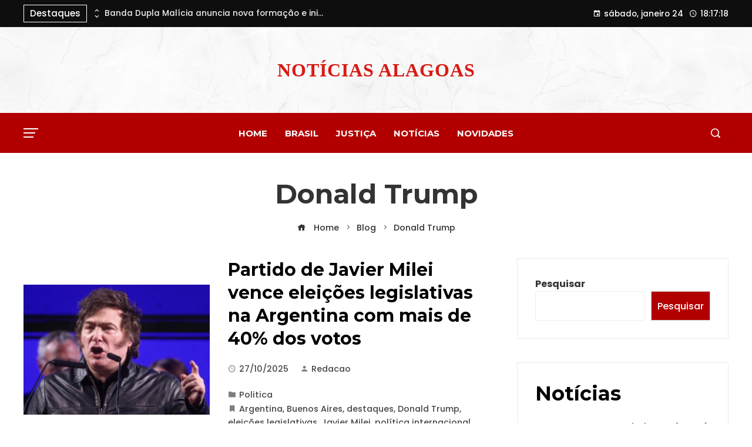

--- FILE ---
content_type: text/css
request_url: https://noticiasalagoas.com/wp-content/themes/viral-pro/style.css?ver=1.1.4
body_size: 30730
content:
/*
Theme Name: Viral Pro
Theme URI: https://hashthemes.com/wordpress-theme/viral-pro/
Author: HashThemes
Author URI: https://hashthemes.com
Description: Viral Pro is specially designed for magazine, newspaper, news portal, publishing, personal blog, professional blogs. The theme has everything you need to create a beautiful & stunning website in no time. The theme is lightweight with stylish demos installable with just one click. Choose between 7 differently designed headers. We have included the most popular header layouts that fit your needs. The theme has a huge collection of ready to use blocks with tons of options. Play with these blocks, build your own layout, change the background and colors, hide and show different elements. Have it your Way!
Version: 1.1.4
License: GNU General Public License v2 or later
License URI: http://www.gnu.org/licenses/gpl-2.0.html
Text Domain: viral-pro
Tags: two-columns, right-sidebar, custom-background, custom-menu, editor-style, featured-images, footer-widgets, theme-options, threaded-comments, translation-ready, portfolio, photography, holiday, custom-logo
Tested up to: 6.7
Requires PHP: 5.0
*/


/*--------------------------------------------------------------
# Normalize
--------------------------------------------------------------*/

html {
    font-family: sans-serif;
    -webkit-text-size-adjust: 100%;
    -ms-text-size-adjust: 100%;
}

body {
    margin: 0;
}

article,
aside,
details,
figcaption,
figure,
footer,
header,
main,
menu,
nav,
section,
summary {
    display: block;
    margin: 0;
}

audio,
canvas,
progress,
video {
    display: inline-block;
    vertical-align: baseline;
}

audio:not([controls]) {
    display: none;
    height: 0;
}

[hidden],
template {
    display: none;
}

a {
    background-color: transparent;
}

a:active,
a:hover {
    outline: 0;
}

abbr[title] {
    border-bottom: 1px dotted;
}

b,
strong {
    font-weight: bold;
}

dfn {
    font-style: italic;
}

mark {
    background: #ff0;
    color: #000;
}

small {
    font-size: 80%;
}

sub,
sup {
    font-size: 75%;
    line-height: 0;
    position: relative;
    vertical-align: baseline;
}

sup {
    top: -0.5em;
}

sub {
    bottom: -0.25em;
}

img {
    border: 0;
}

svg:not(:root) {
    overflow: hidden;
}

figure {
    margin-bottom: 30px;
}

hr {
    box-sizing: content-box;
    height: 0;
}

pre {
    overflow: auto;
}

code,
kbd,
pre,
samp {
    font-family: monospace, monospace;
    font-size: 1em;
}

button,
input,
optgroup,
select,
textarea {
    color: inherit;
    font: inherit;
    margin: 0;
}

button {
    overflow: visible;
}

button,
select {
    text-transform: none;
}

button,
html input[type="button"],
input[type="reset"],
input[type="submit"] {
    -webkit-appearance: button;
    cursor: pointer;
}

button[disabled],
html input[disabled] {
    cursor: default;
}

button::-moz-focus-inner,
input::-moz-focus-inner {
    border: 0;
    padding: 0;
}

input {
    line-height: normal;
}

input[type="checkbox"],
input[type="radio"] {
    box-sizing: border-box;
    padding: 0;
    margin-right: 10px;
}

input[type="number"]::-webkit-inner-spin-button,
input[type="number"]::-webkit-outer-spin-button {
    height: auto;
}

input[type="search"] {
    -webkit-appearance: textfield;
}

input[type="search"]::-webkit-search-cancel-button,
input[type="search"]::-webkit-search-decoration {
    -webkit-appearance: none;
}

fieldset {
    border: 1px solid #c0c0c0;
    margin: 0 2px;
    padding: 0.35em 0.625em 0.75em;
}

legend {
    border: 0;
    padding: 0;
}

textarea {
    overflow: auto;
}

optgroup {
    font-weight: bold;
}

table {
    border-collapse: collapse;
    border-spacing: 0;
    border: 1px solid #EEE;
}

td,
th {
    padding: 10px 20px;
    border: 1px solid #EEE;
    text-align: left;
}


/*--------------------------------------------------------------
# Typography
--------------------------------------------------------------*/

body,
button,
input,
select,
textarea {
    color: #444;
    font-size: 18px;
    line-height: 1.6;
    font-weight: 400;
}

h1,
h2,
h3,
h4,
h5,
h6 {
    margin: 0;
    font-weight: bold;
    line-height: 1.2;
}

h1 {
    font-size: 28px;
    margin-bottom: 15px;
}

h2 {
    font-size: 26px;
    margin-bottom: 15px;
}

h3 {
    font-size: 24px;
    margin-bottom: 15px;
}

h4 {
    font-size: 22px;
    margin-bottom: 10px;
}

h5 {
    font-size: 20px;
    margin-bottom: 10px;
}

h6 {
    font-size: 18px;
    margin-bottom: 10px;
}

p {
    margin: 0 0 15px;
}

dfn,
cite,
em,
i {
    font-style: italic;
}

blockquote {
    margin: 0 15px;
}

address {
    margin: 0 0 15px;
}

pre {
    background: #eee;
    font-family: "Courier 10 Pitch", Courier, monospace;
    font-size: 15px;
    line-height: 1.6;
    margin-bottom: 15px;
    max-width: 100%;
    overflow: auto;
    padding: 30px;
}

code,
kbd,
tt,
var {
    font-family: Monaco, Consolas, "Andale Mono", "DejaVu Sans Mono", monospace;
    font-size: 15px;
}

abbr,
acronym {
    border-bottom: 1px dotted #666;
    cursor: help;
}

mark,
ins {
    background: none;
    text-decoration: none;
}

big {
    font-size: 125%;
}


/*--------------------------------------------------------------
# Elements
--------------------------------------------------------------*/

html {
    box-sizing: border-box;
}

*,
*:before,
*:after {
    /* Inherit box-sizing to make it easier to change the property for components that leverage other behavior; see http://css-tricks.com/inheriting-box-sizing-probably-slightly-better-best-practice/ */
    box-sizing: inherit;
}

body {
    background: #fff;
    -webkit-font-smoothing: antialiased;
    -moz-osx-font-smoothing: grayscale;
    /* Fallback for when there is no custom background color defined. */
}

blockquote:before,
blockquote:after,
q:before,
q:after {
    content: "";
}

blockquote,
q {
    quotes: "" "";
}

hr {
    background-color: #ccc;
    border: 0;
    height: 1px;
    margin-bottom: 15px;
}

ul,
ol {
    margin: 0 0 15px 25px;
    padding: 0;
}

ul {
    list-style: disc;
}

ol {
    list-style: decimal;
}

li > ul,
li > ol {
    margin-bottom: 0;
    margin-left: 15px;
}

dt {
    font-weight: bold;
}

dd {
    margin: 0 15px 15px;
}

img {
    height: auto;
    /* Make sure images are scaled correctly. */
    max-width: 100%;
    /* Adhere to container width. */
    vertical-align: middle;
}

table {
    margin: 0 0 30px;
    width: 100%;
}


/*--------------------------------------------------------------
# Forms
--------------------------------------------------------------*/

button,
input[type="button"],
input[type="reset"],
input[type="submit"],
.ht-button {
    display: inline-block;
    background: #0078af;
    padding: 10px 25px;
    color: #FFF;
    border: 0;
    transition: all 0.3s ease;
    height: 50px;
    line-height: 30px;
}

button:hover,
input[type="button"]:hover,
input[type="reset"]:hover,
input[type="submit"]:hover,
.ht-button:hover {
    background: #333;
    color: #FFF;
}

button:focus,
input[type="button"]:focus,
input[type="reset"]:focus,
input[type="submit"]:focus,
button:active,
input[type="button"]:active,
input[type="reset"]:active,
input[type="submit"]:active {
    outline: 0;
}

input[type="text"],
input[type="email"],
input[type="url"],
input[type="password"],
input[type="search"],
input[type="number"],
input[type="tel"],
input[type="range"],
input[type="date"],
input[type="month"],
input[type="week"],
input[type="time"],
input[type="datetime"],
input[type="datetime-local"],
input[type="color"],
textarea {
    color: #404040;
    border: 1px solid #EEE;
    transition: all 0.3s ease-in-out;
    vertical-align: top;
    width: 100%;
}

select {
    border: 1px solid #EEE;
    height: 50px;
    padding: 3px 40px 3px 8px;
    background-color: transparent;
    line-height: 100%;
    outline: 0;
    background: #fff url('data:image/svg+xml;charset=US-ASCII,%3Csvg%20width%3D%2220%22%20height%3D%2220%22%20xmlns%3D%22http%3A%2F%2Fwww.w3.org%2F2000%2Fsvg%22%3E%3Cpath%20d%3D%22M5%206l5%205%205-5%202%201-7%207-7-7%202-1z%22%20fill%3D%22%23555%22%2F%3E%3C%2Fsvg%3E') no-repeat right 10px top 55%;
    background-size: 16px 16px;
    position: relative;
    cursor: pointer;
    -webkit-appearance: none;
    -moz-appearance: none;
    width: 100%;
    border-radius: 0;
}

input[type="text"]:focus,
input[type="email"]:focus,
input[type="url"]:focus,
input[type="password"]:focus,
input[type="search"]:focus,
input[type="number"]:focus,
input[type="tel"]:focus,
input[type="range"]:focus,
input[type="date"]:focus,
input[type="month"]:focus,
input[type="week"]:focus,
input[type="time"]:focus,
input[type="datetime"]:focus,
input[type="datetime-local"]:focus,
input[type="color"]:focus,
textarea:focus {
    outline: 0;
}

input[type="text"],
input[type="email"],
input[type="url"],
input[type="password"],
input[type="search"],
input[type="number"],
input[type="tel"],
input[type="range"],
input[type="date"],
input[type="month"],
input[type="week"],
input[type="time"],
input[type="datetime"],
input[type="datetime-local"],
input[type="color"] {
    padding: 10px 20px;
    height: 50px;
}

textarea {
    padding: 10px 20px;
    width: 100%;
}


/*--------------------------------------------------------------
## Links
--------------------------------------------------------------*/

a {
    color: #0078af;
    text-decoration: none;
}

a:visited {}

a:hover {
    color: #0078af;
}

a:focus {
    outline: 0;
}

a:hover,
a:active {
    outline: 0;
}


/*--------------------------------------------------------------
# Accessibility
--------------------------------------------------------------*/


/* Text meant only for screen readers. */

.screen-reader-text {
    clip: rect(1px, 1px, 1px, 1px);
    position: absolute !important;
    height: 1px;
    width: 1px;
    overflow: hidden;
}

.screen-reader-text:focus {
    background-color: #f1f1f1;
    border-radius: 3px;
    box-shadow: 0 0 2px 2px rgba(0, 0, 0, 0.6);
    clip: auto !important;
    color: #21759b;
    display: block;
    font-size: 14px;
    font-size: 0.875rem;
    font-weight: bold;
    height: auto;
    left: 5px;
    line-height: normal;
    padding: 15px 23px 14px;
    text-decoration: none;
    top: 5px;
    width: auto;
    z-index: 100000;
    /* Above WP toolbar. */
}


/*--------------------------------------------------------------
# Alignments
--------------------------------------------------------------*/

.alignleft {
    display: inline;
    float: left;
    margin-right: 20px;
    margin-bottom: 10px;
}

.alignright {
    display: inline;
    float: right;
    margin-left: 20px;
    margin-bottom: 10px;
}

.aligncenter {
    clear: both;
    display: block;
    margin-left: auto;
    margin-right: auto;
}


/*--------------------------------------------------------------
# Clearings
--------------------------------------------------------------*/

.ht-clearfix:before,
.ht-clearfix:after,
.entry-content:before,
.entry-content:after,
.comment-content:before,
.comment-content:after,
.site-footer:before,
.site-footer:after {
    content: "";
    display: table;
}

.ht-clearfix:after,
.entry-content:after,
.comment-content:after,
.site-footer:after {
    clear: both;
}


/*--------------------------------------------------------------
## Asides
--------------------------------------------------------------*/

.header-widget-area {
    margin-top: 40px;
}

.ht-single-layout1 .header-widget-area,
.ht-single-layout2 .header-widget-area,
.ht-single-layout5 .header-widget-area,
.ht-single-layout6 .header-widget-area,
.ht-single-layout7 .header-widget-area {
    margin-top: 0;
}

.content-widget-area {
    margin-bottom: 30px;
}

.content-widget-area .widget:last-child {
    margin-bottom: 0;
}

.ht-sidebar-style2 .ht-site-wrapper .entry-content .content-widget-area .widget,
.ht-sidebar-style3 .ht-site-wrapper .entry-content .content-widget-area .widget,
.ht-sidebar-style5 .ht-site-wrapper .entry-content .content-widget-area .widget,
.ht-sidebar-style7 .ht-site-wrapper .entry-content .content-widget-area .widget {
    border: 0;
    padding: 0;
    background: none;
}

.ht-sidebar-style7 .ht-site-wrapper .entry-content .content-widget-area .widget:before {
    display: none;
}

.content-area .widget-title {
    margin-bottom: 30px !important;
}

.ht-sidebar-style3 .content-area .widget-title {
    margin-left: 30px;
}

.widget-area .widget-title {
    margin-bottom: 15px;
}

.widget-area ul {
    list-style: none;
    padding: 0;
    margin: 0;
}

.widget-area ul ul {
    border-top: 1px solid #F0F0F0;
    margin-top: 5px;
}

.widget-area ul ul li {
    padding-left: 10px;
}

.widget-area ul ul li:last-child {
    border-bottom: 0;
    padding-bottom: 0;
}

.widget-area li {
    padding: 10px 0;
    line-height: 1.3rem;
}

.widget-area a {
    text-decoration: none;
    color: inherit;
}

.widget-area .widget {
    margin-bottom: 40px;
}

.secondary.widget-area .widget:last-of-type {
    margin-bottom: 0;
}

.ht-sidebar-style1 .widget-title {
    position: relative;
    padding-bottom: 10px;
    margin-bottom: 20px;
}

.ht-sidebar-style1 .widget-title:after {
    content: "";
    position: absolute;
    left: 0;
    top: 100%;
    width: 30px;
    background: #333;
    height: 2px;
}

.ht-sidebar-style1 .widget-area li {
    padding: 15px 0;
    border-bottom: 1px solid #F0F0F0;
}

.ht-sidebar-style1 .widget-area ul ul {
    margin-top: 15px;
}

.ht-sidebar-style2 .widget-title {
    padding-bottom: 15px;
    margin-bottom: 15px;
    border-bottom: 1px solid #F0F0F0;
}

.ht-sidebar-style2 .ht-site-wrapper .widget {
    border: 1px solid #F0F0F0;
    padding: 30px;
}

.ht-sidebar-style3 .widget-title {
    position: relative;
    margin-bottom: 15px;
}

.ht-sidebar-style3 .ht-site-wrapper .widget {
    background: #F0F0F0;
    padding: 30px;
}

.ht-sidebar-style3 .widget-title:after {
    content: "";
    position: absolute;
    top: 50%;
    left: -30px;
    width: 10px;
    height: 10px;
    background: #000000;
    transform: translateY(-50%);
}

.ht-sidebar-style4 .widget-title {
    position: relative;
    margin-bottom: 25px;
    border-left: 6px solid transparent;
    padding-left: 10px;
    border-left-color: inherit;
}

.ht-sidebar-style5 .ht-site-wrapper .widget {
    border-left: 1px solid #F0F0F0;
    border-right: 1px solid #F0F0F0;
    border-bottom: 1px solid #F0F0F0;
    padding: 30px;
}

.ht-sidebar-style5 .ht-site-wrapper .widget-no-title,
.ht-sidebar-style5 .ht-site-wrapper .widget_viral_pro_cta,
.ht-sidebar-style5 .ht-site-wrapper .widget_viral_pro_icon_text,
ht-sidebar-style5 .ht-site-wrapper .widget_viral_pro_image_box {
    border-top: 1px solid #F0F0F0;
}

.ht-sidebar-style5 .ht-site-wrapper .widget-no-title.widget_viral_pro_contact_info,
.ht-sidebar-style5 .ht-site-wrapper .widget-no-title.widget_viral_pro_advertisement,
.ht-sidebar-style5 .ht-site-wrapper .widget-no-title.widget_viral_pro_accordian {
    border: none;
    padding: 0;
}

.ht-sidebar-style5 .widget-title {
    text-align: center;
    position: relative;
    display: flex;
    align-items: center;
}

.ht-sidebar-style5 .widget-area .widget-title {
    transform: translateY(-50%);
    margin-top: -30px;
}

.ht-sidebar-style5 .widget-title:before,
.ht-sidebar-style5 .widget-title:after {
    content: "";
    height: 1px;
    background: #F0F0F0;
    flex-grow: 1;
    min-width: 20px;
}

.ht-sidebar-style5 .widget-area .widget-title:before {
    margin-left: -30px;
}

.ht-sidebar-style5 .widget-area .widget-title:after {
    margin-right: -30px;
}

.ht-sidebar-style5 .widget-title:before {
    margin-right: 20px;
}

.ht-sidebar-style5 .widget-title:after {
    margin-left: 20px;
}

.ht-sidebar-style6 .widget-title {
    display: flex;
    align-items: center;
}

.ht-sidebar-style6 .widget-title:after {
    content: "";
    height: 2px;
    background: #333;
    flex-grow: 1;
    min-width: 20px;
    margin-left: 20px;
}

.ht-sidebar-style7 .ht-site-wrapper .widget {
    position: relative;
    border-left: 1px solid #F0F0F0;
    border-right: 1px solid #F0F0F0;
    border-bottom: 1px solid #F0F0F0;
    padding: 30px;
}

.ht-sidebar-style7 .ht-site-wrapper .widget:before {
    content: "";
    position: absolute;
    height: 2px;
    top: 0;
    left: -1px;
    right: -1px;
    background: #0078B0;
}

.ht-sidebar-style7 .widget-title {
    border-bottom: 1px solid #F0F0F0;
    text-align: center;
    padding: 0 15px 15px;
}

.ht-sidebar-style7 .widget-area .widget-title {
    margin-top: -15px;
    margin-left: -30px;
    margin-right: -30px;
    margin-bottom: 15px;
}


/*--------------------------------------------------------------
# Widgets
--------------------------------------------------------------*/

.widget {
    margin: 0 0 30px;
}

.wp-block-social-links:not(.is-style-logos-only) .wp-social-link {
    padding: 0;
}


/* Make sure select elements fit in widgets. */

.widget select {
    max-width: 100%;
}


/* Calendar */

.widget_calendar table th,
.widget_calendar table td {
    padding: 5px;
    text-align: center;
}


/* Search widget. */

.widget_search .search-submit {
    display: none;
}


/* Contact Detail Widget */

.ht-contact-box {
    color: inherit;
}

.ht-contact-field {
    position: relative;
}

.ht-contact-field i {
    font-size: 30px;
    width: 30px;
}

.ht-contact-text h6 {
    font-size: 1.2rem;
    margin-bottom: 10px;
    white-space: nowrap;
}

.ht-site-header .ht-contact-text h6 {
    margin-bottom: 5px;
}

.ht-contact-text p {
    margin-bottom: 0 !important;
    line-height: 1.2;
}

.ht-site-header .ht-contact-text p {
    line-height: 1.2;
}

.ht-contact-box .ht-contact-text a,
.ht-contact-box .ht-contact-text a:hover {
    color: inherit;
}

.ht-contact-text a:hover {
    text-decoration: underline;
}

.ht-site-header .ht-contact-text > div {
    font-size: 0.9rem;
}

.ht-contact-box.style1,
.ht-contact-box.style2 {
    display: flex;
    padding: 20px 0;
    flex-wrap: wrap;
}

.ht-site-header .ht-contact-box.style1,
.ht-site-header .ht-contact-box.style2 {
    padding: 0;
}

.ht-top-footer .ht-contact-box.style1,
.ht-bottom-top-footer .ht-contact-box.style1 {
    padding: 0;
}

.ht-contact-box.style1 .ht-contact-field,
.ht-contact-box.style3 .ht-contact-field {
    padding: 15px 30px;
    margin-bottom: 0;
    display: flex;
    align-items: center;
    flex-grow: 1;
    min-width: 200px;
    width: 33.33%
}

.ht-contact-box.style1 .ht-contact-field > span {
    content: '';
    width: 1px;
    height: 100%;
    border-right: 1px solid #CCC;
    position: absolute;
    top: 0;
    right: 0;
    opacity: 0.3;
}

.ht-contact-box.style1 .ht-contact-field:last-child {
    padding-right: 0;
    margin-bottom: 0;
}

.ht-contact-box.style1 .ht-contact-field i,
.ht-contact-box.style3 .ht-contact-field i {
    margin-right: 20px;
}

.ht-contact-box.style1 .ht-contact-text {
    text-align: left;
}

.ht-contact-box.style2 .ht-contact-field {
    flex-grow: 1;
    text-align: center;
    padding: 0 15px;
    flex-basis: 0;
}

.ht-contact-box.style2 .ht-contact-field i {
    display: inline-block;
    margin-bottom: 15px;
}

.ht-contact-box.style3 .ht-contact-field {
    padding: 0;
    margin-bottom: 20px;
    text-align: left;
}

.ht-contact-box.style3 .ht-contact-field:last-child {
    margin-bottom: 0;
}


/* Personal Info Widget */

.ht-personal-info .widget-title {
    color: inherit;
}

.ht-personal-info.ht-pi-center .ht-pi-image,
.ht-personal-info.ht-pi-center .ht-pi-name,
.ht-personal-info.ht-pi-center .ht-pi-intro {
    text-align: center;
}

.ht-personal-info.ht-pi-right .ht-pi-image,
.ht-personal-info.ht-pi-right .ht-pi-name,
.ht-personal-info.ht-pi-right .ht-pi-intro {
    text-align: right;
}

.ht-pi-image {
    margin-bottom: 30px;
}

.ht-pi-image.ht-round-image img {
    border-radius: 50%;
}

.ht-pi-name {
    margin-bottom: 15px;
}

.ht-pi-readmore {
    margin-top: 30px;
}

.ht-pi-readmore i {
    margin-left: 5px;
    color: inherit;
}

.ht-personal-info.ht-pi-center .ht-pi-readmore {
    text-align: center;
}

.ht-personal-info.ht-pi-right .ht-pi-readmore {
    text-align: right;
}


/* Contact Info Widget */

.ht-contact-info .widget-title {
    color: inherit;
}

.ht-contact-info ul {
    list-style: none;
    padding: 0;
    margin: 0 !important;
}

.ht-contact-info ul li {
    padding: 8px 0 8px 40px !important;
    margin-bottom: 0 !important;
    border: none !important;
}

.ht-contact-info ul li p:last-child {
    margin: 0;
}

.ht-contact-info ul li i {
    float: left;
    margin-left: -40px;
    width: 30px;
    text-align: center;
    line-height: inherit;
}

.ht-contact-info[style*="background-color"] .widget-title:after {
    display: none;
}

.ht-sidebar-style3 .ht-site-footer .ht-contact-info[style*="background-color"] .widget-title {
    padding-left: 0;
}

.ht-sidebar-style1 .ht-contact-info[style*="background-color"] .widget-title {
    padding-bottom: 0 !important;
}


/* Accordian Widget */

.ht-accordion .ht-accordion-header {
    display: block;
    margin-bottom: 0;
}

.ht-accordion .ht-accordion-content-wrap ul {
    list-style: disc outside;
    margin-left: 20px;
}

.ht-accordion .ht-accordion-content * {
    color: inherit;
}

.ht-style1-accordion .ht-accordion-box {
    border: 1px solid rgba(0, 0, 0, 0.1);
    border-bottom: 0;
}

.ht-style1-accordion .ht-accordion-box:last-child {
    border-bottom: 1px solid rgba(0, 0, 0, 0.1);
}

.ht-style1-accordion .ht-accordion-header {
    padding: 15px 40px 15px 15px;
    text-transform: uppercase;
    cursor: pointer;
    border-bottom: none;
    position: relative;
    font-weight: bold;
}

.ht-style1-accordion .ht-accordion-header:after {
    content: "\33";
    font-family: "ElegantIcons";
    font-size: 15px;
    position: absolute;
    right: 10px;
    top: 50%;
    transform: translateY(-50%);
    opacity: 0.6;
    color: inherit;
}

.ht-style1-accordion .ht-accordion-box.open .ht-accordion-header:after {
    content: "\32";
}

.ht-style1-accordion .ht-accordion-content-wrap {
    padding: 25px;
    border-top: 1px solid rgba(0, 0, 0, 0.1);
}

.ht-style2-accordion .ht-accordion-box {
    margin-bottom: 15px;
    cursor: pointer;
}

.ht-style2-accordion .ht-accordion-content-wrap {
    padding: 25px;
    border: 1px solid #0078af;
}

.ht-style2-accordion .ht-accordion-header {
    position: relative;
    overflow: hidden;
    padding: 15px 20px 15px 60px;
    text-transform: uppercase;
    color: #FFF;
    background: #0078af;
}

.ht-style2-accordion .ht-accordion-header:after {
    content: "";
    position: absolute;
    height: 40px;
    width: 40px;
    left: 0;
    top: 50%;
    line-height: 35px;
    text-align: center;
    background: #FFF;
    transform: translateY(-50%);
}

.ht-style2-accordion .ht-accordion-header:before {
    content: "\33";
    font-family: "ElegantIcons";
    font-size: 15px;
    position: absolute;
    height: 40px;
    width: 40px;
    left: 0;
    top: 50%;
    line-height: 40px;
    text-align: center;
    color: #333;
    transform: translateY(-50%);
    z-index: 9;
}

.ht-style2-accordion .ht-accordion-box.open .ht-accordion-header:before {
    content: "\32";
}


/* Icon Text Widget */

.ht-icon-text .ht-it-title {
    margin-bottom: 20px;
}

.ht-icon-text > i {
    display: inline-block;
}

.ht-it-pos-top {
    text-align: center;
}

.ht-it-pos-top.ht-icon-text > i {
    margin-bottom: 20px;
}

.ht-it-pos-left.ht-icon-text > i {
    font-size: 30px;
    float: left;
    margin-top: 10px;
}

.ht-it-pos-left .ht-it-content {
    margin-left: 60px;
}

.ht-it-pos-right.ht-icon-text > i {
    float: right;
    margin-top: 10px;
}

.ht-it-pos-right .ht-it-content {
    text-align: right;
    margin-right: 60px;
}

.ht-it-excerpt {
    margin-bottom: 20px;
}

.ht-it-readmore a i {
    margin-left: 5px;
}

.ht-it-style-default.ht-icon-text > i {
    font-size: 38px;
}

.ht-it-style-circle.ht-icon-text > i,
.ht-it-style-square.ht-icon-text > i,
.ht-it-style-circle-bg.ht-icon-text > i,
.ht-it-style-square-bg.ht-icon-text > i {
    height: 70px;
    width: 70px;
    text-align: center;
    line-height: 70px;
    font-size: 22px;
}

.ht-it-style-circle-bg.ht-icon-text > i,
.ht-it-style-square-bg.ht-icon-text > i {
    background: #0078af;
    color: #FFF;
}

.ht-it-style-circle.ht-icon-text > i,
.ht-it-style-square.ht-icon-text > i {
    border: 1px solid #666;
}

.ht-it-style-circle.ht-icon-text > i,
.ht-it-style-circle-bg.ht-icon-text > i {
    border-radius: 50%;
}

.ht-it-pos-right.ht-it-style-circle .ht-it-content,
.ht-it-pos-right.ht-it-style-square .ht-it-content,
.ht-it-pos-right.ht-it-style-circle-bg .ht-it-content,
.ht-it-pos-right.ht-it-style-square-bg .ht-it-content {
    margin-right: 100px;
}

.ht-it-pos-left.ht-it-style-circle .ht-it-content,
.ht-it-pos-left.ht-it-style-square .ht-it-content,
.ht-it-pos-left.ht-it-style-circle-bg .ht-it-content,
.ht-it-pos-left.ht-it-style-square-bg .ht-it-content {
    margin-left: 100px;
}


/* CTA Widget */

.ht-cta {
    display: flex;
    align-items: center;
    background-position: center;
    background-size: cover;
    text-align: left;
}

.ht-cta-content-wrap {
    flex-grow: 1;
    line-height: 1.8;
    font-size: 1.2rem;
}

.ht-cta-title:last-child {
    margin-bottom: 0;
}

.ht-cta.ht-button-left .ht-cta-buttons {
    order: -1;
    padding-right: 50px;
}

.ht-cta.ht-button-right .ht-cta-buttons {
    padding-left: 50px;
}

.ht-cta.ht-button-center {
    display: block;
    text-align: center;
}

.ht-cta.ht-button-center .ht-cta-buttons,
.ht-cta.ht-button-left-bottom .ht-cta-buttons,
.ht-cta.ht-button-right-bottom .ht-cta-buttons {
    margin-top: 40px;
}

.ht-cta.ht-button-left-bottom {
    display: block;
    text-align: left;
}

.ht-cta.ht-button-right-bottom {
    display: block;
    text-align: right;
}

.ht-round-button.ht-cta-buttons a {
    border-radius: 100px;
}

.ht-cta-buttons a {
    display: inline-block;
    padding: 10px 30px;
    color: #fff;
    border-radius: 1px;
    margin: 5px;
}


/* CountDown Widget */

.ht-countdown {
    text-align: center;
}

.ht-countdown > div {
    display: inline-block;
    text-align: center;
    margin: 0.2em;
    padding: 0.4em 0.2em;
    line-height: 1;
    border: 2px solid #FFF;
    min-width: 2em;
    font-weight: bold;
}

.ht-countdown.ht-enable-shadow > div {
    box-shadow: 0px 14px 10px -6px rgba(0, 0, 0, 0.3);
}

.ht-countdown.circular > div {
    border-radius: 50%;
    min-width: 3em;
    min-height: 3em;
    vertical-align: middle;
    position: relative;
}

.ht-countdown.circular > div > div {
    position: absolute;
    top: 50%;
    left: 50%;
    -webkit-transform: translate(-50%, -50%);
    transform: translate(-50%, -50%);
}

.ht-countdown label {
    display: block;
    margin-top: 0.2rem;
}

.ht-countdown.circular label {
    position: relative;
    top: 50%;
}

.ht-countdown.border-block > div {
    border-left: none;
    border-right: none;
    border-bottom: none;
    border-width: 5px;
}

.ht-countdown.diamond > div {
    min-width: 2.4em;
    min-height: 2.4em;
    vertical-align: middle;
    position: relative;
    -webkit-transform: rotate(45deg);
    transform: rotate(45deg);
    margin: 0.6em;
    border-radius: 12px;
}

.ht-countdown.diamond > div > div {
    position: absolute;
    top: 50%;
    left: 50%;
    -webkit-transform: translate(-50%, -50%) rotate(-45deg);
    transform: translate(-50%, -50%) rotate(-45deg);
}


/* Counter Widget */

.ht-counter-widget .ht-counter-count:before {
    content: attr(data-prefix);
    margin-right: 5px;
}

.ht-counter-widget .ht-counter-count:after {
    content: attr(data-suffix);
    margin-left: 5px;
}

.ht-counter-widget .odometer-inside {
    display: inline;
}

.ht-counter-widget .ht-counter {
    float: none;
    width: auto;
    margin-left: 0;
    text-align: center;
    margin-bottom: 0;
    position: relative;
}

.ht-counter-widget .ht-counter-count {
    letter-spacing: 3px;
}

.ht-counter-widget.style1 .ht-counter {
    text-align: center;
    position: relative;
}

.ht-counter-widget.style1 .ht-counter-count {
    font-size: 48px;
    line-height: 1;
    margin-bottom: 15px;
    letter-spacing: 3px;
}

.ht-counter-widget.style1 .ht-counter-icon {
    font-size: 26px;
    line-height: 36px;
    position: relative;
    margin-bottom: 15px;
}

.ht-counter-widget.style1 .ht-counter-icon span:first-child {
    content: "";
    position: absolute;
    right: 15%;
    left: 50%;
    margin-left: 30px;
    top: 50%;
    height: 1px;
    background: #333;
    -webkit-transform: translateY(-50%);
    transform: translateY(-50%);
}

.ht-counter-widget.style1 .ht-counter-icon span:last-child {
    content: "";
    position: absolute;
    left: 15%;
    right: 50%;
    margin-right: 30px;
    top: 50%;
    height: 1px;
    background: #333;
    -webkit-transform: translateY(-50%);
    transform: translateY(-50%);
}

.ht-counter-widget.style1 .ht-counter-title {
    margin-top: 15px;
    margin: 0;
}

.ht-counter-widget.style2 .ht-counter-icon {
    position: absolute;
    left: 30%;
    top: 50%;
    -webkit-transform: translate(-50%, -50%);
    transform: translate(-50%, -50%);
    font-size: 3rem;
    line-height: 1;
    opacity: 0.1;
    transition: all 0.3s ease-in-out;
}

.ht-counter-widget.style2 .ht-counter-icon span {
    display: none;
}

.ht-counter-widget.style2 .ht-counter:hover .ht-counter-icon {
    -webkit-transform: translate(-50%, -50%) scale(1.4);
    transform: translate(-50%, -50%) scale(1.4);
}

.ht-counter-widget.style2 .ht-counter-count {
    font-size: 3rem;
    line-height: 1;
}

.ht-counter-widget.style2 .ht-counter-title {
    margin-top: 10px;
}

.ht-counter-widget.style3 .ht-counter {
    position: relative;
}

.ht-counter-widget.style3 .ht-counter > span {
    content: "";
    position: absolute;
    left: 20%;
    right: 20%;
    top: 20%;
    bottom: 20%;
    border: 10px solid #333;
    opacity: 0.1;
}

.ht-counter-widget.style3 .ht-counter-icon {
    font-size: 3rem;
    line-height: 1;
    margin-bottom: 15px;
    position: relative;
    z-index: 9;
}

.ht-counter-widget.style3 .ht-counter-count {
    font-size: 2rem;
    line-height: 1;
    margin-bottom: 15px;
    position: relative;
    z-index: 9;
}

.ht-counter-widget.style4 .ht-counter {
    text-align: left;
    padding-left: 80px;
}

.ht-counter-widget.style4 .ht-counter-icon {
    font-size: 42px;
    width: 50px;
    float: left;
    text-align: center;
    opacity: 0.8;
    margin-left: -70px;
    line-height: 1;
    margin-top: 24px;
}

.ht-counter-widget.style4 .ht-counter-count {
    font-size: 2rem;
    line-height: 1;
    margin-bottom: 22px;
    position: relative;
}

.ht-counter-widget.style4 .ht-counter-title {
    position: relative;
}

.ht-counter-widget.style4 .ht-counter-title > span {
    content: "";
    position: absolute;
    bottom: 100%;
    background: #333;
    height: 2px;
    width: 50px;
    left: 0;
    margin-bottom: 10px;
}


/* Image Box Widget */

.ht-image-box.image-top .ht-ib-image {
    margin: 0 auto 15px;
}

.ht-ib-title {
    margin-bottom: 15px;
}

.ht-ib-readmore {
    margin-top: 20px;
    font-size: 0.9rem;
}

.ht-ib-readmore a > i {
    margin-left: 5px;
    color: inherit !important;
}

.ht-image-box.ht-left {
    text-align: left;
}

.ht-image-box.ht-right {
    text-align: right;
}

.ht-image-box.ht-center {
    text-align: center;
}

.ht-image-box.image-left .ht-image-box-wrap,
.ht-image-box.image-right .ht-image-box-wrap {
    display: flex;
}

.ht-image-box.image-left .ht-ib-image {
    margin-right: 3%;
}

.ht-image-box.image-right .ht-ib-image {
    margin-left: 3%;
    order: 1;
}


/* Progress Bar Widget */

.ht-progress {
    margin-bottom: 30px;
}

.ht-progress:last-child {
    margin-bottom: 0;
}

.ht-progress h6 {
    margin-bottom: 8px;
}

.ht-progress-bar {
    height: 8px;
    width: 100%;
    position: relative;
    background: #f6f6f6
}

.ht-progress-bar-length {
    background: #0078af;
    height: 100%;
    text-align: right;
    width: 0;
}

.ht-progress-bar-length span {
    position: absolute;
    right: 0;
    bottom: 100%;
}

.ht-progress.ht-pb-style2 .ht-progress-bar-length {
    position: relative;
}

.ht-progress.ht-pb-style2 .ht-progress-bar-length span {
    background: #222;
    color: #FFF;
    padding: 0 6px;
    border-radius: 3px;
    opacity: 0;
    -webkit-transform: translateX(50%);
    transform: translateX(50%);
    margin-bottom: 10px;
    font-size: 12px;
}

.ht-progress.ht-pb-style2 .ht-progress-bar-length span:before {
    content: "";
    border-width: 6px;
    border-style: solid;
    border-color: #222 transparent transparent transparent;
    position: absolute;
    top: 100%;
    -webkit-transform: translateX(-50%);
    transform: translateX(-50%);
    left: 50%;
}

.ht-progress.ht-pb-style3 .ht-progress-bar {
    height: 14px;
    padding: 3px;
    background: #F0F0F0;
    border-radius: 20px;
}

.ht-progress.ht-pb-style3 .ht-progress-bar-length {
    position: relative;
    border-radius: 20px;
}

.ht-progress.ht-pb-style3 .ht-progress-bar-length span {
    color: #FFF;
    border-radius: 3px;
    opacity: 0;
    -webkit-transform: translateX(50%);
    transform: translateX(50%);
    margin-bottom: 15px;
    font-size: 10px;
    width: 32px;
    height: 32px;
    line-height: 36px;
    text-align: center;
}

.ht-progress.ht-pb-style3 .ht-progress-bar-length span:before {
    content: '';
    position: absolute;
    background: #444;
    border-radius: 0px 30px 30px 30px;
    width: 32px;
    height: 32px;
    left: 0;
    top: 0;
    z-index: -1;
    -webkit-transform: rotate(225deg);
    transform: rotate(225deg);
}

.ht-progress.ht-pb-style4 .ht-progress-bar-length {
    position: relative;
    border-radius: 20px;
}

.ht-progress.ht-pb-style4 .ht-progress-bar {
    height: 10px;
    border-radius: 20px;
}

.ht-progress.ht-pb-style4 .ht-progress-bar-length span {
    background: #0078af;
    color: #fff;
    height: 40px;
    width: 40px;
    opacity: 0;
    -webkit-transform: translate(50%, 50%);
    transform: translate(50%, 50%);
    margin-bottom: -4px;
    font-size: 12px;
    border-radius: 50%;
    line-height: 40px;
    text-align: center;
}


/*Social Icons*/

.ht-social-icons .ht-social-button {
    display: inline-block;
    background-color: #fff;
    color: #333;
    text-align: center;
    position: relative;
    padding: 0;
    transition: all 0.3s ease-in-out;
}

.ht-social-icons.si-fade-in .ht-social-button i {
    transition: all 0.3s ease-in-out;
}

.ht-social-icons .ht-social-button i {
    display: block;
}

.ht-social-icons.icon-small .ht-social-button {
    font-size: 18px;
    width: 40px;
    height: 40px;
    line-height: 40px;
    margin: 3px;
}

.ht-social-icons.icon-small .ht-social-button i {
    line-height: 40px;
}

.ht-social-icons.style3.icon-small .ht-social-button i,
.ht-social-icons.style4.icon-small .ht-social-button i {
    line-height: 36px;
}

.ht-social-icons.icon-normal .ht-social-button {
    font-size: 28px;
    width: 60px;
    height: 60px;
    line-height: 60px;
    margin: 6px;
}

.ht-social-icons.icon-normal .ht-social-button i {
    line-height: 60px;
}

.ht-social-icons.style3.icon-normal .ht-social-button i,
.ht-social-icons.style4.icon-normal .ht-social-button i {
    line-height: 56px;
}

.ht-social-icons.icon-big .ht-social-button {
    font-size: 42px;
    width: 90px;
    height: 90px;
    line-height: 90px;
    margin: 12px;
}

.ht-social-icons.icon-big .ht-social-button i {
    line-height: 90px;
}

.ht-social-icons.style3.icon-big .ht-social-button i,
.ht-social-icons.style4.icon-big .ht-social-button i {
    line-height: 86px;
}

.ht-social-icons.icon-large .ht-social-button {
    font-size: 70px;
    width: 160px;
    height: 160px;
    line-height: 160px;
    margin: 20px;
}

.ht-social-icons.icon-large .ht-social-button i {
    line-height: 160px;
}

.ht-social-icons.style3.icon-large .ht-social-button i,
.ht-social-icons.style4.icon-large .ht-social-button i {
    line-height: 156px;
}

.ht-social-icons.icon-left {
    text-align: left;
}

.ht-social-icons.icon-center {
    text-align: center;
}

.ht-social-icons.icon-right {
    text-align: right;
}

.ht-social-icons.si-fade-in .ht-social-button i {
    opacity: 0.8;
}

.ht-social-icons.si-fade-in .ht-social-button:hover i {
    opacity: 1;
}

.ht-social-icons.si-zoom .ht-social-button {
    -webkit-transform: scale(1);
    transform: scale(1);
}

.ht-social-icons.si-zoom .ht-social-button:hover {
    -webkit-transform: scale(1.05);
    transform: scale(1.05);
}

.ht-social-icons.si-rotate .ht-social-button {
    -webkit-transform: rotate(0deg);
    transform: rotate(0deg);
}

.ht-social-icons.si-rotate .ht-social-button:hover {
    -webkit-transform: rotate(360deg);
    transform: rotate(360deg);
}

.ht-social-icons.si-slide-up .ht-social-button {
    -webkit-transform: translateY(0);
    transform: translateY(0);
}

.ht-social-icons.si-slide-up .ht-social-button:hover {
    -webkit-transform: translateY(-5%);
    transform: translateY(-5%);
}

.ht-social-icons.style1 .ht-social-button {
    box-shadow: 0 5px 15px -5px rgba(0, 0, 0, 0.5);
}

.ht-social-icons.style2 .ht-social-button {
    border-radius: 50%;
    box-shadow: 0 5px 15px -5px rgba(0, 0, 0, 0.5);
}

.ht-social-icons.style3 .ht-social-button {
    background: none;
    border: 2px solid #333;
    box-shadow: 0 5px 15px -5px rgba(0, 0, 0, 0.5);
}

.ht-social-icons.style4 .ht-social-button {
    background: none;
    border: 2px solid #333;
    box-shadow: 0 5px 15px -5px rgba(0, 0, 0, 0.5);
    border-radius: 50%;
}

.ht-social-icons.rounded-corner.icon-small .ht-social-button {
    border-radius: 4px;
}

.ht-social-icons.rounded-corner.icon-normal .ht-social-button {
    border-radius: 6px;
}

.ht-social-icons.rounded-corner.icon-big .ht-social-button {
    border-radius: 8px;
}

.ht-social-icons.rounded-corner.icon-large .ht-social-button {
    border-radius: 18px;
}

.ht-social-icons.style6 .ht-social-button:after {
    content: "";
    position: absolute;
    left: 5px;
    right: 5px;
    top: 5px;
    bottom: 5px;
    background: #FFF;
    border-radius: 50%;
    z-index: 8;
}

.ht-social-icons.style6 .ht-social-button i {
    -webkit-transform: scale(0.8);
    transform: scale(0.8);
    z-index: 9;
    position: relative
}

.ht-social-icons.style6.icon-normal .ht-social-button:after {
    margin: 2px;
}

.ht-social-icons.style6.icon-big .ht-social-button:after {
    margin: 6px;
}

.ht-social-icons.style6.icon-large .ht-social-button:after {
    margin: 10px;
}

.ht-social-icons.style7.icon-small .ht-social-button {
    box-shadow: 0 -3px 0 rgba(0, 0, 0, .1) inset
}

.ht-social-icons.style7.icon-normal .ht-social-button {
    box-shadow: 0 -6px 0 rgba(0, 0, 0, .08) inset
}

.ht-social-icons.style7.icon-big .ht-social-button {
    box-shadow: 0 -8px 0 rgba(0, 0, 0, .08) inset
}

.ht-social-icons.style7.icon-large .ht-social-button {
    box-shadow: 0 -12px 0 rgba(0, 0, 0, .08) inset
}

.ht-social-icons.style8 .ht-social-button {
    background: none;
    height: auto;
    width: auto;
    line-height: 1;
}

.ht-social-icons.style8 .ht-social-button i {
    line-height: 1;
}

.ht-social-icons a i {
    color: inherit !important;
}


/* Latest Post Widget */

ul.ht-latest-posts {
    margin: 0;
    padding: 0;
    list-style: none;
}

ul.ht-latest-posts li {
    margin: 0 0 20px;
    padding: 0;
    border: 0;
}

.ht-lp-image {
    float: left;
    width: 30%;
}

.ht-lp-date {
    font-size: 0.8rem;
    opacity: 0.8;
    margin-top: 10px;
}

.ht-lp-image img {
    width: 100%;
}

.ht-lp-image + .ht-lp-content {
    width: 70%;
    float: right;
    padding-left: 20px;
    font-size: 0.9rem;
}

.ht-lp-title a {
    color: inherit;
}

.ht-lp-excerpt {
    margin-top: 10px;
}


/* Image Category Widget */

.ht-image-category {
    position: relative;
    background-size: cover;
    background-position: center;
    margin-bottom: 15px;
}

.ht-image-category:last-child {
    margin-bottom: 0;
}

.ht-image-category:after {
    content: "";
    position: absolute;
    left: 0;
    top: 0;
    bottom: 0;
    right: 0;
    background: rgba(0, 0, 0, 0.6);
}

.ht-image-category a {
    position: relative;
    z-index: 1;
    display: block;
    padding: 30px;
}

.ht-image-category h5 {
    margin: 0;
    font-weight: bold;
    font-size: 1.1rem;
}

.ht-image-category.ht-style1 .htc-post-count:before {
    content: "(";
}

.ht-image-category.ht-style1 .htc-post-count:after {
    content: ")";
}

.ht-image-category.ht-style1 h5 {
    color: #FFF !important;
}

.ht-image-category.ht-style2 h5 {
    color: #FFF !important;
    display: flex;
    justify-content: space-between;
    align-items: center;
}

.ht-image-category.ht-style2 .htc-cat-name {
    order: 1;
    margin-right: 15px;
}

.ht-image-category.ht-style2 h5:after {
    content: "";
    height: 1px;
    border-bottom: 1px dashed #FFF;
    flex-grow: 1;
    order: 2;
}

.ht-image-category.ht-style2 .htc-post-count {
    background: #FFF;
    color: #222;
    font-size: 1rem;
    line-height: 1;
    padding: 8px 13px;
    border-radius: 9px;
    display: block;
    order: 3;
    margin-left: 15px;
}

.ht-image-category.ht-style3 a {
    text-align: center;
    padding: 50px 30px;
}

.ht-image-category.ht-style3 h5 {
    font-size: 1rem;
    display: inline-block;
    background: #FFF;
    color: #333 !important;
    padding: 5px 15px;
    text-transform: uppercase;
    font-weight: normal;
}

.ht-image-category.ht-style3:after {
    background: rgba(0, 0, 0, 0.2);
}

.ht-image-category.ht-style3 .htc-post-count:before {
    content: "(";
}

.ht-image-category.ht-style3 .htc-post-count:after {
    content: ")";
}

.ht-image-category.ht-style4 {
    text-align: center;
}

.ht-image-category.ht-style4 a {
    padding: 60px 30px;
}

.ht-image-category.ht-style4 h5 {
    color: #FFF !important;
}

.ht-image-category.ht-style4 > span {
    position: absolute;
    z-index: 1;
    left: 0;
    right: 0;
    top: 0;
    bottom: 0;
}

.ht-image-category.ht-style4 > span:after {
    content: "";
    position: absolute;
    left: 15px;
    right: 15px;
    top: 25px;
    height: 1px;
    background: #FFF;
    opacity: 0.6;
}

.ht-image-category.ht-style4 > span:before {
    content: "";
    position: absolute;
    left: 25px;
    top: 15px;
    bottom: 15px;
    width: 1px;
    background: #FFF;
    opacity: 0.6;
}

.ht-image-category.ht-style4 > a:after {
    content: "";
    position: absolute;
    left: 15px;
    right: 15px;
    bottom: 25px;
    height: 1px;
    background: #FFF;
    opacity: 0.6;
}

.ht-image-category.ht-style4 > a:before {
    content: "";
    position: absolute;
    right: 25px;
    top: 15px;
    bottom: 15px;
    width: 1px;
    background: #FFF;
    opacity: 0.6;
}

.ht-image-category.ht-style4 .htc-post-count:before {
    content: "(";
}

.ht-image-category.ht-style4 .htc-post-count:after {
    content: ")";
}

.ht-image-category.ht-style5 {
    background: none !important;
}

.ht-image-category.ht-style5:after {
    display: none;
}

.ht-image-category.ht-style5 a {
    padding: 0;
}

.ht-image-category.ht-style5 h5 {
    font-weight: normal;
    font-size: 1rem;
    display: flex;
    justify-content: space-between;
    align-items: center;
    color: inherit;
}

.ht-image-category.ht-style5 .htc-post-count:before {
    content: "(";
}

.ht-image-category.ht-style5 .htc-post-count:after {
    content: ")";
}


/* Post Listing Widget*/

.ht-post-listing .ht-post-list {
    margin-bottom: 20px;
}

.ht-post-listing .ht-post-list:last-child {
    margin-bottom: 0;
}

.ht-post-listing .ht-pl-title {
    margin-bottom: 10px;
}

.ht-post-listing .ht-pl-title a {
    color: inherit;
}

.ht-post-listing .ht-pl-date {
    font-size: 0.8rem;
    margin-bottom: 10px;
}

.ht-post-listing .ht-pl-title:last-child,
.ht-post-listing .ht-pl-date:last-child {
    margin-bottom: 0;
}

.ht-post-listing .ht-pl-excerpt {
    font-size: 0.94rem;
}

.ht-post-listing .ht-pl-image {
    position: relative;
}

.ht-post-listing .ht-pl-image img {
    width: 100%;
}

.ht-post-listing .ht-pl-count {
    position: absolute;
    left: 8px;
    top: 20px;
    transform: translateX(-50%);
    padding: 8px 10px;
    background: #0078af;
    color: #FFF;
    line-height: 1;
    font-size: 0.9rem;
    border-radius: 2px;
}

.ht-post-listing.style1 .ht-pl-image {
    margin-bottom: 15px;
}

.ht-post-listing.style2 .ht-pl-image {
    width: 120px;
    float: left;
}

.ht-post-listing.style2 .ht-pl-content {
    margin-left: 140px;
}

.ht-post-listing.style3 {
    display: flex;
    flex-wrap: wrap;
    margin: 0 -10px;
}

.ht-post-listing.style3 .ht-post-list {
    width: 50%;
    padding: 0 10px;
}

.ht-post-listing.style3 .ht-pl-image {
    margin-bottom: 15px;
}

.ht-post-listing.style3 .ht-post-list:nth-last-child(2) {
    margin-bottom: 0;
}

.ht-post-listing.style4 .ht-post-list:first-child .ht-pl-image {
    margin-bottom: 15px;
    width: 100%;
    float: none;
}

.ht-post-listing.style4 .ht-post-list:first-child .ht-pl-content {
    margin-left: 0;
}

.ht-post-listing.style4 .ht-pl-image {
    width: 120px;
    float: left;
}

.ht-post-listing.style4 .ht-pl-content {
    margin-left: 140px;
}

.ht-post-listing.style4 .ht-post-list:nth-child(n+2) .ht-pl-excerpt {
    display: none;
}

.ht-post-listing.style5 .ht-post-list {
    position: relative;
}

.ht-post-listing.style5 .ht-pl-content {
    position: absolute;
    left: 0;
    right: 0;
    bottom: 0;
    padding: 40px 20px 20px;
    color: #FFF;
    background: -moz-linear-gradient(top, rgba(0, 0, 0, 0) 20%, rgba(0, 0, 0, .9) 100%);
    background: -webkit-gradient(linear, left top, left bottom, color-stop(20%, rgba(0, 0, 0, 0)), color-stop(100%, rgba(0, 0, 0, .9)));
    background: -webkit-linear-gradient(top, rgba(0, 0, 0, 0) 20%, rgba(0, 0, 0, .9) 100%);
    background: -o-linear-gradient(top, rgba(0, 0, 0, 0) 20%, rgba(0, 0, 0, .9) 100%);
    background: -ms-linear-gradient(top, rgba(0, 0, 0, 0) 20%, rgba(0, 0, 0, .9) 100%);
    background: linear-gradient(to bottom, rgba(0, 0, 0, 0) 20%, rgba(0, 0, 0, .9) 100%);
    filter: progid:DXImageTransform.Microsoft.gradient(startColorstr='#00000000', endColorstr='#b3000000', GradientType=0)
}

.ht-post-listing.style5 .ht-pl-excerpt {
    font-size: 0.9rem;
    margin-top: 6px;
    max-height: 0;
    overflow: hidden;
    transition: all 0.3s ease-in-out;
}

.ht-post-listing.style5 .ht-post-list:hover .ht-pl-excerpt {
    max-height: 50px;
}

.ht-post-listing.style5 * {
    color: #FFF !important;
}


/* Post Tab */

.ht-pt-content {
    display: none;
}

.ht-pt-header {
    display: flex;
    margin-bottom: 20px;
}

.ht-pt-header .ht-pt-tab {
    background: #222;
    color: #FFF;
    font-size: 0.9rem;
    text-align: center;
    flex-grow: 1;
    text-transform: uppercase;
    white-space: nowrap;
    cursor: pointer;
    padding: 10px 15px;
}

.ht-pt-header .ht-pt-tab.ht-pt-active {
    background: #0078af;
    color: #FFF;
}

.ht-post-listing {
    -webkit-animation-name: HtFadeInUp;
    animation-name: HtFadeInUp;
}

@-webkit-keyframes HtFadeInUp {
    from {
        opacity: 0;
        -webkit-transform: translate3d(0, 20px, 0);
        transform: translate3d(0, 20px, 0);
    }

    to {
        opacity: 1;
        -webkit-transform: translate3d(0, 0, 0);
        transform: translate3d(0, 0, 0);
    }
}

@keyframes HtFadeInUp {
    from {
        opacity: 0;
        -webkit-transform: translate3d(0, 20px, 0);
        transform: translate3d(0, 20px, 0);
    }

    to {
        opacity: 1;
        -webkit-transform: translate3d(0, 0, 0);
        transform: translate3d(0, 0, 0);
    }
}


/* Post Timeline */

.ht-post-timeline {
    border-left: 8px solid #F0F0F0;
    color: #F0F0F0;
    padding-left: 25px;
}

.ht-post-timeline .ht-post-list {
    position: relative;
    margin-bottom: 30px;
}

.ht-post-timeline .ht-post-list:last-child {
    margin-bottom: 0;
}

.ht-post-timeline .ht-post-list:after {
    content: "";
    position: absolute;
    left: -39px;
    top: 0;
    height: 20px;
    width: 20px;
    background: #FFF;
    border-radius: 50%;
    border: 5px solid #F0F0F0;
    border-color: inherit;
}

.ht-post-timeline .ht-post-list:before {
    content: "";
    position: absolute;
    left: -34px;
    top: 5px;
    height: 10px;
    width: 10px;
    border-radius: 50%;
    border: 5px solid #F0F0F0;
    border-color: inherit;
    z-index: 9;
    display: none;
}

.ht-post-timeline .ht-post-list:hover:before {
    display: block;
}

.ht-post-timeline .ht-pt-date {
    margin-bottom: 6px;
    font-size: 0.8rem;
    color: #555;
}


/* Post Carousel */

.ht-post-carousel .ht-pl-image {
    margin-bottom: 20px;
}

.ht-post-carousel .ht-pl-title {
    margin-bottom: 10px;
}

.ht-post-carousel .ht-pl-title a {
    color: inherit;
}

.ht-post-carousel .ht-pl-date {
    font-size: 0.8rem;
    margin-bottom: 10px;
}

.ht-post-carousel.owl-carousel .owl-dots {
    text-align: center;
    margin-top: 20px;
}

.ht-post-carousel.owl-carousel button.owl-dot {
    height: 10px;
    width: 10px;
    background: rgba(0, 0, 0, 0.3);
    margin: 0 5px;
    border-radius: 50%;
}

.ht-post-carousel.owl-carousel button.owl-dot.active {
    transform: scale(1.3);
}


/* Tag Cloud */

.tagcloud a {
    font-size: 0.85rem !important;
    display: inline-block;
    border: 2px solid #EEE;
    padding: 5px 15px;
    margin: 0 5px 8px 0;
    line-height: 1.2;
}


/* Category */

ul.ht-category-widget {
    list-style: none;
    margin: 0;
    padding: 0;
    display: grid;
    gap: 20px;
}

ul.ht-category-widget li {
    width: 100%;
    padding: 0;
    line-height: 1.3;
}

ul.ht-category-widget li a {
    display: flex;
    justify-content: space-between;
}

ul.ht-category-widget.ht-col-2 {
    grid-template-columns: repeat(2, 1fr);
}

ul.ht-category-widget.ht-col-3 {
    grid-template-columns: repeat(3, 1fr);
}

ul.ht-category-widget.ht-col-4 {
    grid-template-columns: repeat(4, 1fr);
}


/*--------------------------------------------------------------
## Preloader
--------------------------------------------------------------*/

#ht-preloader-wrap {
    position: fixed;
    left: 0;
    right: 0;
    bottom: 0;
    top: 0;
    background: red;
    z-index: 99999;
    overflow: hidden;
}

body.elementor-editor-active #ht-preloader-wrap {
    display: none;
}

#ht-preloader-wrap > div {
    position: absolute;
    left: 50%;
    top: 50%;
    -webkit-transform: translate(-50%, -50%);
    transform: translate(-50%, -50%);
}

#ht-preloader-wrap img {
    position: absolute;
    left: 50%;
    top: 50%;
    -webkit-transform: translate(-50%, -50%);
    transform: translate(-50%, -50%);
}


/*--------------------------------------------------------------
## Posts and pages
--------------------------------------------------------------*/
#ht-page {
    position: relative;
}

body.ht-boxed #ht-page {
    max-width: 1250px;
    margin: 0 auto;
    position: relative;
    background: #FFF;
}

.sticky {
    display: block;
}

.viral-pro-hentry {
    margin: 0 0 60px;
}

.byline,
.updated:not(.published) {
    display: none;
}

.page-content p,
.entry-content p,
.page-content ul,
.entry-content ul,
.page-content ol,
.entry-content ol {
    margin-bottom: 30px;
}

.page-content ul ul,
.entry-content ul ul,
.page-content ol ol,
.entry-content ol ol {
    margin-bottom: 0;
}

.page-content li,
.entry-content li {}

.page-links {
    clear: both;
    margin: 0 0 15px;
}

.ht-site-wrapper {
    display: flex;
    justify-content: space-between;
}

#primary {
    width: 70%;
    float: left;
    position: relative;
}

#secondary {
    width: 26%;
    float: right;
}

.ht-no-sidebar #primary,
.full-width-content-area {
    width: 100%;
    float: none;
}

.ht-no-sidebar-narrow #primary {
    width: 76%;
    float: none;
    margin: 0 auto;
}

.ht-left-sidebar #primary {
    float: right;
    order: 2;
}

.ht-left-sidebar #secondary {
    float: left;
    order: 1;
}


/*Blog layout 1*/

.entry-header .entry-title {
    margin-bottom: 20px;
}

.entry-header .entry-title a {
    text-decoration: none;
    color: inherit;
}

.entry-meta {
    margin-bottom: 20px;
    font-size: 0.9em;
    opacity: 0.9;
}

.entry-meta > span {
    display: inline-block;
    margin-right: 40px;
}

.entry-meta > span:last-child {
    margin-right: 0;
}

.entry-meta > span i {
    display: inline-block;
    margin-right: 5px;
    opacity: 0.7;
}

.entry-meta a {
    color: inherit;
}

.entry-readmore {
    margin-top: 40px;
}

.ht-main-content .entry-readmore a {
    background: #0078af;
    padding: 12px 20px;
    line-height: 1.2;
    color: #FFF;
    border: 0;
    transition: all 0.3s ease;
    display: inline-block;
}

.ht-main-content .entry-readmore a:hover {
    background: #333;
    color: #FFF;
}

.entry-comment i {
    margin-right: 5px;
    opacity: 0.7;
}

.blog-layout1 .entry-figure {
    margin-bottom: 30px;
}

.blog-layout1 .entry-thumb-container {
    padding-bottom: 55%;
}

.ht-no-sidebar .blog-layout1 .entry-thumb-container {
    padding-bottom: 40%;
}

.blog-layout1 .entry-header {
    display: flex;
    align-items: center;
    margin-bottom: 30px;
}

.blog-layout1 .entry-header .entry-title:last-child {
    margin-bottom: 0;
}

.blog-layout1 .ht-post-date {
    float: left;
    line-height: 1.3;
    border-right: 2px solid rgba(0, 0, 0, 0.1);
    padding-right: 30px;
    margin-right: 30px;
    text-align: center;
}

.blog-layout1 .ht-post-date .entry-date {
    display: block;
    font-size: 0.9rem;
}

.blog-layout1 .ht-post-date .entry-date span {
    display: block;
    text-transform: uppercase;
    color: #0078af;
}

.blog-layout1 .ht-post-date .entry-date span.ht-day {
    font-size: 30px;
    line-height: 1.3;
}

.blog-layout1 .ht-post-header {
    flex-grow: 1;
}

.blog-layout1 .entry-meta:last-child {
    margin-bottom: 0;
}


/*Blog Layout 2*/

.blog-layout2 .entry-body {
    padding: 40px;
    background: rgba(0, 0, 0, 0.02);
}

.blog-layout2 .entry-figure {
    margin-bottom: 0;
}

.blog-layout2 .entry-thumb-container {
    padding-bottom: 55%;
}

.ht-no-sidebar .blog-layout2 .entry-thumb-container {
    padding-bottom: 40%;
}

.blog-layout2 .ht-post-info {
    float: left;
    width: 20%;
    text-align: center;
    z-index: 99;
    padding-right: 40px;
}

.blog-layout2 .ht-post-info + .ht-post-content {
    float: left;
    width: 80%;
}

.blog-layout2 .ht-post-date {
    text-align: center;
}

.blog-layout2 .entry-date {
    display: inline-block;
    background: #0078af;
    width: 70px;
    color: #FFF;
    text-align: center;
    padding: 10px 15px;
    font-size: 0.9rem;
    margin-top: -40px;
    margin-bottom: 40px;
    line-height: 1.3;
    -webkit-transform: translateY(-50%);
    transform: translateY(-50%);
}

.blog-layout2 .ht-day {
    display: block;
    font-size: 30px;
    color: #FFF;
}

.blog-layout2 img.avatar {
    border-radius: 50%;
}

.blog-layout2 .entry-author {
    margin-top: 15px;
    font-size: 0.9rem;
}

.blog-layout2 .entry-comment {
    display: block;
    border-top: 1px solid rgba(0, 0, 0, 0.1);
    padding-top: 15px;
    margin-top: 15px;
    font-size: 0.9rem;
    line-height: 1.3;
}

.blog-layout2 .entry-readmore {
    text-align: right;
}

.ht-post-info a {
    color: inherit;
}


/*Blog Layout 3*/

.ht-blog-layout3 .site-main-loop {
    margin: 0 -15px;
    display: flex;
    flex-wrap: wrap;
}

.blog-layout3.viral-pro-hentry {
    width: 50%;
    padding: 0 15px;
    margin-bottom: 30px;
}

.ht-no-sidebar .blog-layout3.viral-pro-hentry {
    width: 33.33%;
}

.blog-layout3 .entry-figure {
    position: relative;
    margin-bottom: 0;
}

.blog-layout3 .entry-thumb-container {
    padding-bottom: 120%;
    background: #000;
}

.blog-layout3 .entry-figure > a:before {
    display: none;
}

.blog-layout3 .entry-header {
    position: absolute;
    left: 0;
    bottom: 0;
    right: 0;
    padding: 40px;
    background: -moz-linear-gradient(top, rgba(0, 0, 0, 0) 20%, rgba(0, 0, 0, .9) 100%);
    background: -webkit-gradient(linear, left top, left bottom, color-stop(20%, rgba(0, 0, 0, 0)), color-stop(100%, rgba(0, 0, 0, .9)));
    background: -webkit-linear-gradient(top, rgba(0, 0, 0, 0) 20%, rgba(0, 0, 0, .9) 100%);
    background: -o-linear-gradient(top, rgba(0, 0, 0, 0) 20%, rgba(0, 0, 0, .9) 100%);
    background: -ms-linear-gradient(top, rgba(0, 0, 0, 0) 20%, rgba(0, 0, 0, .9) 100%);
    background: linear-gradient(to bottom, rgba(0, 0, 0, 0) 20%, rgba(0, 0, 0, .9) 100%);
    filter: progid:DXImageTransform.Microsoft.gradient(startColorstr='#00000000', endColorstr='#b3000000', GradientType=0);
}

.blog-layout3 .entry-header .entry-title {
    font-size: 1.2rem;
    margin: 0;
}

.blog-layout3 .entry-header * {
    color: #FFF !important;
}

.ht-main-content .blog-layout3 .entry-readmore {
    margin-top: 10px;
}

.ht-main-content .blog-layout3 .entry-readmore a {
    background: none;
    padding: 0;
    line-height: 1.2;
    border: 0;
}

.ht-main-content .blog-layout3 .entry-readmore {
    transition: all 0.3s ease;
    max-height: 0;
    overflow: hidden;
}

.ht-main-content .blog-layout3:hover .entry-readmore {
    max-height: 30px;
}

.ht-main-content .blog-layout3 img {
    transition: all 0.3s ease;
}

.ht-main-content .blog-layout3:hover img {
    opacity: 0.3;
}


/*Blog Layout 4*/

.blog-layout4.viral-pro-hentry {
    margin-bottom: 30px;
}

.blog-layout4 .entry-figure {
    position: relative;
    margin-bottom: 0;
}

.blog-layout4-first .entry-thumb-container {
    padding-bottom: 50%;
}

.ht-no-sidebar .blog-layout4-first .entry-thumb-container {
    padding-bottom: 40%;
}

.blog-layout4 .ht-post-date {
    position: absolute;
    top: 0;
    left: 30px;
    background: #0078af;
    width: 70px;
    color: #FFF;
    text-align: center;
    padding: 10px 15px;
    font-size: 0.9rem;
    line-height: 1.3;
}

.blog-layout4 .ht-day {
    display: block;
    font-size: 30px;
    color: #FFF;
}

.blog-layout4 .entry-meta > span {
    margin-right: 20px;
}

.blog-layout4 .ht-article-wrap {
    border: 1px solid rgba(0, 0, 0, 0.1);
    width: 100%;
}

.blog-layout4 .entry-meta {
    margin-bottom: 10px;
}

.viral-pro-hentry-wrap {
    margin: 0 -15px;
    display: flex;
    flex-wrap: wrap;
}

.viral-pro-hentry-wrap .blog-layout4.viral-pro-hentry {
    width: 50%;
    padding: 0 15px;
    margin-bottom: 30px;
    display: flex;
}

.ht-no-sidebar .viral-pro-hentry-wrap .blog-layout4.viral-pro-hentry {
    width: 33.33%;
}

.blog-layout4 .ht-post-content {
    padding: 30px;
}

.viral-pro-hentry-wrap .blog-layout4 .entry-header .entry-title {
    font-size: 1.2rem;
}

.viral-pro-hentry-wrap .blog-layout4 .entry-meta {
    font-size: 0.8rem;
}

.viral-pro-hentry-wrap .blog-layout4 .entry-content {
    font-size: 0.9rem;
}


/*Blog Layout 5*/

.blog-layout5 .ht-post-wrapper {
    display: flex;
    align-items: center;
    justify-content: space-between;
}

.blog-layout5 .entry-figure {
    width: 40%;
    margin-bottom: 0;
}

.blog-layout5 .ht-post-content {
    width: 56%;
}

.blog-layout5 .entry-content {
    margin-bottom: 20px;
}

.blog-layout5 .entry-meta > span {
    margin-right: 20px;
}


/*Blog Layout 6*/

.blog-layout6 .entry-figure {
    margin-bottom: 20px;
}

.blog-layout6-first .entry-thumb-container {
    padding-bottom: 50%;
}

.ht-no-sidebar .blog-layout6-first .entry-thumb-container {
    padding-bottom: 40%;
}

.blog-layout6 .ht-post-content {
    text-align: center;
}

.blog-layout6 .ht-post-content .entry-meta {
    margin-bottom: 10px;
}

.blog-layout6 .ht-post-content .entry-meta > span {
    margin-right: 20px;
}

.blog-layout6 .entry-content {
    margin-bottom: 20px;
}

.viral-pro-hentry-wrap .blog-layout6.viral-pro-hentry {
    width: 50%;
    padding: 0 15px;
    margin-bottom: 40px;
}

.ht-no-sidebar .viral-pro-hentry-wrap .blog-layout6.viral-pro-hentry {
    width: 33.33%;
}

.viral-pro-hentry-wrap .blog-layout6.viral-pro-hentry .entry-title {
    font-size: 1.2rem;
}

.viral-pro-hentry-wrap .blog-layout6.viral-pro-hentry:nth-child(2n+1) .entry-thumb-container {
    padding-bottom: 120%;
}


/*Blog Layout 7*/

.blog-layout7 .entry-header .entry-title:last-child {
    margin-bottom: 0;
    padding-bottom: 20px;
}

.blog-layout7 .ht-post-info {
    float: left;
    width: 75px;
    text-align: center;
}

.blog-layout7 .ht-post-date {
    background: #0078af;
    padding: 10px 15px;
    font-size: 0.9rem;
    line-height: 1;
    text-transform: uppercase;
}

.blog-layout7 .ht-post-date > div {
    color: #FFF;
}

.blog-layout7 .ht-day {
    display: block;
    font-size: 1.3rem;
    color: #FFF;
    font-weight: bold;
    margin: 10px 0;
}

.blog-layout7 .entry-comment {
    display: block;
    padding: 8px 5px;
    background: rgba(0, 0, 0, 0.1);
    text-transform: uppercase;
    font-size: 0.7rem;
    line-height: 1.3;
    margin-bottom: 25px;
}

.blog-layout7 img.avatar {
    border-radius: 50%;
}

.blog-layout7 .entry-author {
    margin-top: 10px;
    font-size: 0.8rem;
    line-height: 1.3;
}

.blog-layout7 .entry-author span {
    display: block;
}

.blog-layout7 .ht-post-info + .ht-post-content {
    padding-left: 100px;
}

.blog-layout7 .entry-figure {
    margin-bottom: 30px;
}

.blog-layout7 .entry-figure + .entry-header {
    background: #FFF;
    margin-right: 12%;
    margin-top: -100px;
    position: relative;
    padding: 20px 20px 0 0;
}

.blog-layout7 .entry-thumb-container {
    padding-bottom: 55%;
}

.ht-no-sidebar .blog-layout7 .entry-thumb-container {
    padding-bottom: 40%;
}

.blog-layout7 .entry-readmore {
    text-align: right;
}


/*Single Post Layouts*/


/*
.single-post .entry-content>p:first-of-type:first-letter {
    font-size: 5.333em;
    float: left;
    font-weight: 400;
    line-height: .8;
    margin: .1em .12em .05em 0;
    text-transform: uppercase;
    font-style: normal;
}
*/

.ht-single-layout1 .ht-site-header,
.ht-single-layout2 .ht-site-header,
.ht-single-layout5 .ht-site-header,
.ht-single-layout6 .ht-site-header,
.ht-single-layout7 .ht-site-header {
    margin-bottom: 40px;
}

body.ht-header-style4 .ht-site-header {
    margin-bottom: 0;
}

.ht-single-layout1 .breadcrumb-trail,
.ht-single-layout2 .breadcrumb-trail,
.ht-single-layout7 .breadcrumb-trail {
    margin-bottom: 40px;
}

.ht-single-layout3 .single-entry-category,
.ht-single-layout3 .single-entry-meta > span,
.ht-single-layout4 .single-entry-category,
.ht-single-layout4 .single-entry-meta > span,
.ht-single-layout5 .single-entry-category,
.ht-single-layout5 .single-entry-meta > span {
    opacity: 1;
}

.ht-single-layout1 .single-entry-meta > span.entry-read-time {
    float: right;
}

.ht-single-layout2 .entry-header {
    text-align: center;
}

.ht-single-layout3 .entry-header {
    position: relative;
    height: 560px;
    background-size: cover;
    background-position: center;
    margin-bottom: 40px;
}

.ht-single-layout3 .entry-header:after {
    top: 0;
    left: 0;
    content: "";
    height: 100%;
    width: 100%;
    position: absolute;
    background: -moz-linear-gradient(top, rgba(0, 0, 0, 0) 20%, rgba(0, 0, 0, .9) 100%);
    background: -webkit-gradient(linear, left top, left bottom, color-stop(20%, rgba(0, 0, 0, 0)), color-stop(100%, rgba(0, 0, 0, .9)));
    background: -webkit-linear-gradient(top, rgba(0, 0, 0, 0) 20%, rgba(0, 0, 0, .9) 100%);
    background: -o-linear-gradient(top, rgba(0, 0, 0, 0) 20%, rgba(0, 0, 0, .9) 100%);
    background: -ms-linear-gradient(top, rgba(0, 0, 0, 0) 20%, rgba(0, 0, 0, .9) 100%);
    background: linear-gradient(to bottom, rgba(0, 0, 0, 0) 20%, rgba(0, 0, 0, .9) 100%);
    filter: progid:DXImageTransform.Microsoft.gradient(startColorstr='#00000000', endColorstr='#b3000000', GradientType=0)
}

.ht-single-layout3 .breadcrumb-trail {
    margin-bottom: 40px;
}

.ht-single-layout3 .entry-header-wrapper {
    position: absolute;
    bottom: 0;
    left: 0;
    right: 0;
    z-index: 9;
}

.ht-single-layout3 .entry-header * {
    color: #FFF !important;
}

.ht-single-layout3 .single-entry-meta > span.entry-read-time {
    float: right;
}

.ht-single-layout4 .entry-header {
    position: relative;
    height: 560px;
    background-size: cover;
    background-position: center;
    margin-bottom: 40px;
    text-align: center;
}

.ht-single-layout4 .entry-header:after {
    top: 0;
    left: 0;
    content: "";
    height: 100%;
    width: 100%;
    position: absolute;
    background: rgba(0, 0, 0, 0.5)
}

.ht-single-layout4 .breadcrumb-trail {
    margin-bottom: 40px;
    text-align: center;
}

.ht-single-layout4 .entry-header-wrapper {
    position: absolute;
    top: 50%;
    left: 0;
    right: 0;
    transform: translateY(-50%);
    z-index: 9;
}

.ht-single-layout4 .entry-header * {
    color: #FFF !important;
}

.ht-single-layout4 .ht-container > *:last-child {
    margin-bottom: 0;
}

.ht-single-layout5 .entry-header {
    position: relative;
    height: 560px;
    background-size: cover;
    background-position: center;
    margin-bottom: 40px;
    text-align: center;
    margin-left: -100px;
    margin-right: -100px;
}

.ht-single-layout5 .entry-header:after {
    top: 0;
    left: 0;
    content: "";
    height: 100%;
    width: 100%;
    position: absolute;
    background: rgba(0, 0, 0, 0.4)
}

.ht-single-layout5 .breadcrumb-trail {
    margin-bottom: 40px;
    text-align: center;
}

.ht-single-layout5 .entry-header-wrapper {
    position: absolute;
    top: 50%;
    left: 0;
    right: 0;
    transform: translateY(-50%);
    z-index: 9;
}

.ht-single-layout5 .entry-header * {
    color: #FFF !important;
}

.ht-single-layout5 .entry-header-wrapper > *:last-child {
    margin-bottom: 0;
}

.ht-single-layout6 .entry-header {
    position: relative;
    display: flex;
    height: 560px;
    margin-bottom: 40px;
    text-align: center;
    margin-left: -100px;
    margin-right: -100px;
}

.ht-single-layout6 .entry-header * {
    color: #333 !important;
}

.ht-single-layout6 .breadcrumb-trail {
    margin-bottom: 40px;
}

.ht-single-layout6 .entry-banner {
    width: 50%;
    background-size: cover;
    background-position: center;
}

.ht-single-layout6 .entry-header-wrapper {
    display: flex;
    justify-content: center;
    flex-flow: column;
    background: #EEE;
    width: 50%;
    padding: 40px;
}

.ht-single-layout6 .entry-header-wrapper > *:last-child {
    margin-bottom: 0;
}

.ht-single-layout7 .single-entry-meta > span.entry-read-time {
    float: right;
}


/* Sticky Social Share */

.sticky-social-share {
    position: absolute;
    left: -100px;
    height: 100%;
    top: 0;
    width: 38px;
    z-index: 9;
}

.ht-left-sidebar .sticky-social-share {
    right: -100px;
    left: auto;
}

.sticky-social-share .viral-pro-share-buttons-wrap {
    position: sticky;
    top: 200px;
}

.sticky-social-share .viral-pro-share-buttons {
    display: flex;
    flex-flow: column;
    padding-bottom: 60px;
}

.sticky-social-share .viral-pro-share-buttons-wrap > span {
    position: absolute;
    left: 50%;
    transform: rotate(-90deg) translateY(-50%);
    letter-spacing: 1px;
    transform-origin: 0 0;
    -webkit-transform-origin: 0 0;
}

.entry-wrapper {
    position: relative;
}


/* Single Post Elements */

.entry-content,
.entry-figure {
    margin-bottom: 40px;
}

.entry-summary {
    font-size: 1.2rem;
    margin-bottom: 20px;
    margin-top: -10px;
}

.entry-content > *:last-child {
    margin-bottom: 0;
}

.single-entry-meta {
    margin-bottom: 40px;
    font-size: 0.9rem;
}

.single-entry-meta a {
    color: inherit;
}

.single-entry-meta > span > i {
    margin-right: 5px;
}

.single-entry-meta img {
    border-radius: 50%;
    margin-right: 10px;
}

.single-entry-meta > span {
    display: inline-block;
    margin-right: 30px;
    opacity: 0.8;
}

.single-entry-meta > span:last-child {
    margin-right: 0;
}

blockquote:not(.wp-block-quote) {
    background: #F6F6F6;
    padding: 40px;
    clear: both;
    margin: 0 0 30px;
    border-left: 3px solid #0078af;
    font-style: italic;
    font-size: 1.1rem;
}

blockquote:not(.wp-block-quote) p:last-child {
    margin-bottom: 0;
}

blockquote:not(.wp-block-quote) cite {
    font-size: 0.9rem;
    display: block;
    margin-top: 20px;
}

.single-entry-category {
    margin-bottom: 10px;
    font-size: 0.8rem;
    line-height: 1;
    opacity: 0.8;
}

.single-entry-category a {
    display: inline-block;
    margin-bottom: 5px;
    color: inherit;
    text-transform: uppercase;
}

.single-entry-tags {
    margin-bottom: 40px;
    font-size: 0.8rem;
    line-height: 1;
}

.single-entry-tags a {
    border: 1px solid rgba(0, 0, 0, 0.1);
    padding: 4px 10px;
    display: inline-block;
    margin-right: 10px;
    color: inherit;
    margin-bottom: 5px;
}

.single-entry-tags a:before {
    content: "#";
}

.ht-social-share {
    border-top: 1px solid rgba(0, 0, 0, 0.05);
    border-bottom: 1px solid rgba(0, 0, 0, 0.05);
    padding: 20px 0;
    text-transform: uppercase;
    font-size: 0.9rem;
    text-align: center;
    margin-bottom: 40px;
}

.ht-social-share > span {
    margin-bottom: 10px;
    display: block;
}

.ht-social-share > span i {
    margin-right: 10px;
    display: inline-block;
}

.viral-pro-share-buttons a {
    display: inline-block;
    line-height: 38px;
    width: 38px;
    height: 38px;
    margin: 10px;
    text-align: center;
    color: #FFF !important;
    background: #333;
    font-size: 20px;
    transition: all 0.3s ease;
}

.ht-social-share .viral-pro-share-buttons a {
    width: 60px;
}

.sticky-social-share .viral-pro-share-buttons a {
    border-radius: 50%;
    margin: 0 0 15px;
}

.viral-pro-share-buttons a:hover {
    -webkit-transform: translateY(-5px);
    transform: translateY(-5px);
}

.viral-pro-share-buttons a i {
    display: block;
    line-height: 38px;
    color: #FFF;
}

.viral-pro-share-buttons .twitter-share {
    background: #000000;
}

.viral-pro-share-buttons .facebook-share {
    background: #204385;
}

.viral-pro-share-buttons .googleplus-share {
    background: #d3492c;
}

.viral-pro-share-buttons .pinterest-share {
    background: #ca2128;
}

.viral-pro-share-buttons .linkedin-share {
    background: #02669a;
}

.viral-pro-share-buttons .reddit-share {
    background: #ff4500;
}

.post-navigation {
    margin-bottom: 60px;
    font-size: 1.1rem;
    line-height: 1.4;
    border: 1px solid rgba(0, 0, 0, 0.05);
    padding: 20px;
}

.post-navigation .nav-links {
    display: flex;
}

.post-navigation .nav-previous,
.post-navigation .nav-next {
    width: 50%;
}

.post-navigation .nav-previous {
    padding-right: 20px;
    padding-left: 100px;
}

.post-navigation .nav-next {
    text-align: right;
    border-left: 1px solid rgba(0, 0, 0, 0.05);
    padding-left: 20px;
    padding-right: 100px;
}

.post-navigation img {
    width: 80px;
}

.post-navigation .nav-previous img {
    float: left;
    margin-left: -100px;
}

.post-navigation .nav-next img {
    float: right;
    margin-right: -100px;
}

.post-navigation a {
    color: inherit;
}

.post-navigation a span {
    display: block;
    text-transform: uppercase;
    font-size: 0.8rem;
    margin-bottom: 8px;
    opacity: 0.8;
}

.viral-pro-author-info {
    margin-bottom: 60px;
    text-align: center;
}

.viral-pro-author-avatar {
    margin-bottom: 20px;
}

.viral-pro-author-avatar img {
    border-radius: 100%;
}

.viral-pro-author-description {}

.viral-pro-author-icons a {
    color: inherit;
    padding: 5px;
    font-size: 20px;
}


/* Related Posts */

.viral-pro-related-post {
    margin-bottom: 40px;
}

ul.viral-pro-related-post-wrap {
    margin: 0;
    padding: 0;
    list-style: none;
}

ul.viral-pro-related-post-wrap h3 {
    margin-bottom: 10px;
}

ul.viral-pro-related-post-wrap h3 a {
    color: inherit;
}

ul.viral-pro-related-post-wrap img {
    width: 100%;
}

.viral-pro-related-post.style1 ul.viral-pro-related-post-wrap {
    margin: 0 -15px;
    display: flex;
    flex-wrap: wrap;
}

.viral-pro-related-post.style1 ul.viral-pro-related-post-wrap li {
    width: 33.33%;
    padding: 0 15px;
    text-align: center;
    margin-bottom: 30px;
}

.viral-pro-related-post.style1 ul.viral-pro-related-post-wrap .relatedthumb {
    margin-bottom: 15px;
}

.viral-pro-related-post.style2 ul.viral-pro-related-post-wrap {
    margin: 0 -15px;
    display: flex;
    flex-wrap: wrap;
}

.viral-pro-related-post.style2 ul.viral-pro-related-post-wrap .relatedthumb {
    position: relative;
}

.viral-pro-related-post.style2 ul.viral-pro-related-post-wrap li {
    width: 33.33%;
    padding: 0 15px;
    margin-bottom: 30px;
}

.viral-pro-related-post.style2 ul.viral-pro-related-post-wrap .relatedtitle {
    position: absolute;
    left: 0;
    right: 0;
    bottom: 0;
    padding: 40px 20px 20px;
    color: #FFF;
    background: -moz-linear-gradient(top, rgba(0, 0, 0, 0) 20%, rgba(0, 0, 0, .9) 100%);
    background: -webkit-gradient(linear, left top, left bottom, color-stop(20%, rgba(0, 0, 0, 0)), color-stop(100%, rgba(0, 0, 0, .9)));
    background: -webkit-linear-gradient(top, rgba(0, 0, 0, 0) 20%, rgba(0, 0, 0, .9) 100%);
    background: -o-linear-gradient(top, rgba(0, 0, 0, 0) 20%, rgba(0, 0, 0, .9) 100%);
    background: -ms-linear-gradient(top, rgba(0, 0, 0, 0) 20%, rgba(0, 0, 0, .9) 100%);
    background: linear-gradient(to bottom, rgba(0, 0, 0, 0) 20%, rgba(0, 0, 0, .9) 100%);
    filter: progid:DXImageTransform.Microsoft.gradient(startColorstr='#00000000', endColorstr='#b3000000', GradientType=0)
}

.viral-pro-related-post.style2 ul.viral-pro-related-post-wrap h3 a,
.viral-pro-related-post.style2 ul.viral-pro-related-post-wrap .vl-post-metas {
    color: #FFF;
}

.viral-pro-related-post.style3 ul.viral-pro-related-post-wrap li {
    text-align: center;
}

.viral-pro-related-post.style3 ul.viral-pro-related-post-wrap .relatedthumb {
    margin-bottom: 15px;
}

.viral-pro-related-post.style3 .owl-carousel .owl-nav .owl-prev,
.viral-pro-related-post.style3 .owl-carousel .owl-nav .owl-next {
    position: absolute;
    top: 50%;
    transform: translate(0, -50%);
    height: 40px;
    width: 40px;
    background: #0078af;
    text-align: center;
    line-height: 40px;
    color: #FFF;
    transition: all 0.3s ease;
    opacity: 0;
}

.viral-pro-related-post.style3 .owl-carousel .owl-nav .owl-prev:hover,
.viral-pro-related-post.style3 .owl-carousel .owl-nav .owl-next:hover {
    background: #000;
}

.viral-pro-related-post.style3:hover .owl-carousel .owl-nav .owl-prev,
.viral-pro-related-post.style3:hover .owl-carousel .owl-nav .owl-next {
    opacity: 1;
}

.viral-pro-related-post.style3 .owl-carousel .owl-nav .owl-prev {
    left: 0;
}

.viral-pro-related-post.style3 .owl-carousel .owl-nav .owl-next {
    right: 0;
}

.viral-pro-related-post.style4 ul.viral-pro-related-post-wrap li {
    display: flex;
    margin-bottom: 30px;
}

.viral-pro-related-post.style4 ul.viral-pro-related-post-wrap .relatedthumb {
    width: 40%;
}

.viral-pro-related-post.style4 ul.viral-pro-related-post-wrap .relatedtitle {
    width: 60%;
    padding-left: 30px;
}

.viral-pro-related-post.style4 ul.viral-pro-related-post-wrap h3 {
    font-size: 1.3rem;
}

.ht-no-sidebar .viral-pro-related-post.style4 ul.viral-pro-related-post-wrap {
    margin: 0 -15px;
    display: flex;
    flex-wrap: wrap;
}

.ht-no-sidebar .viral-pro-related-post.style4 ul.viral-pro-related-post-wrap li {
    width: 50%;
    padding: 0 15px;
}

.ht-no-sidebar .viral-pro-related-post.style4 .related-excerpt {
    display: none;
}


/* Post Formats */

.single-entry-figure,
.single-entry-gallery,
.single-entry-quote,
.single-entry-link,
.single-entry-video,
.single-entry-audio {
    margin-bottom: 40px;
}

.single-entry-gallery .owl-carousel .owl-nav .owl-prev,
.single-entry-gallery .owl-carousel .owl-nav .owl-next {
    position: absolute;
    top: 50%;
    transform: translate(0, -50%);
    height: 40px;
    width: 40px;
    background: #0078af;
    text-align: center;
    line-height: 40px;
    color: #FFF;
    transition: all 0.3s ease;
    opacity: 0;
}

.single-entry-gallery .owl-carousel .owl-nav .owl-prev:hover,
.single-entry-gallery .owl-carousel .owl-nav .owl-next:hover {
    background: #000;
}

.single-entry-gallery:hover .owl-carousel .owl-nav .owl-prev,
.single-entry-gallery:hover .owl-carousel .owl-nav .owl-next {
    opacity: 1;
}

.single-entry-gallery .owl-carousel .owl-nav .owl-prev {
    left: 30px;
}

.single-entry-gallery .owl-carousel .owl-nav .owl-next {
    right: 30px;
}

.single-entry-link {
    position: relative;
    text-align: center;
}

.single-entry-link > a {
    display: block;
    padding: 30px;
    background: rgba(255, 255, 255, 0.9);
    font-size: 2rem;
    text-align: center;
    line-height: 1;
    box-shadow: 0px 0px 12px rgba(0, 0, 0, 0.1);
}

.single-entry-link.single-entry-link-image > a {
    position: absolute;
    left: 50px;
    right: 50px;
    bottom: 50px;
}

.single-entry-link > a i {
    margin-left: 10px;
}

.single-entry-quote.single-entry-quote-image {
    padding: 10%;
    background-size: cover;
    background-position: center;
}

.single-entry-quote-wrap {
    background: rgba(255, 255, 255, 0.9);
    text-align: center;
    box-shadow: 0px 0px 12px rgba(0, 0, 0, 0.1);
    padding: 100px 50px 50px 50px;
}

.single-entry-quote-wrap .single-author-quote {
    font-size: 1.2rem;
    font-style: italic;
    margin-bottom: 20px;
    position: relative;
}

.single-entry-quote-wrap .single-author-quote:before {
    content: "\efcd";
    font-family: 'IcoFont' !important;
    font-size: 3.2rem;
    font-style: normal;
    font-weight: normal;
    position: absolute;
    left: 50%;
    top: -60px;
    transform: translateX(-50%);
    line-height: 1;
    opacity: 0.4;
}

.single-entry-quote-wrap .single-author-name {
    text-transform: uppercase;
    font-weight: bold;
}

.single-video-container {
    position: relative;
    padding-bottom: 56.25%;
}

.single-video-container iframe {
    position: absolute;
    left: 0;
    top: 0;
    height: 100%;
    width: 100%;
}


/*--------------------------------------------------------------
## Comments
--------------------------------------------------------------*/

.comment-content a {
    word-wrap: break-word;
}

.bypostauthor {
    display: block;
}

.author-email-url {
    margin-left: -2%;
}

.comment-form-author,
.comment-form-email {
    float: left;
    margin-left: 2%;
    width: 48%;
}

.comment-form-url {}

.author-email-url input {
    width: 100%;
}

.comment-form .form-submit {
    margin-bottom: 0
}

#comments {
    margin-bottom: 60px;
}

.logged-in-as,
.comment-notes {
    margin-bottom: 25px;
}

.logged-in-as a {
    color: inherit;
}

#comments ul {
    list-style: none;
    margin: 0;
    padding: 0;
}

#comments li.comment .children {
    display: block;
    margin: 0 0 0 80px;
    padding: 0px;
    list-style: none;
}

article.comment-body {
    margin: 0 0 30px;
}

.comment-list a {
    color: inherit;
}

.comment-list .sp-comment-avatar {
    margin-right: 20px;
    float: left;
}

.comment-list .sp-comment-content {
    position: relative;
    border: 1px solid #EEE;
    padding: 20px;
    margin-left: 80px;
}

.comment-list .comment-header {
    margin-bottom: 15px;
}

.comment-list .vcard .fn {
    font-weight: normal;
    font-size: 1.1rem;
}

.comment-list .vcard > a {
    font-style: italic;
    opacity: 0.9;
}

.comment-list .reply {
    position: absolute;
    top: 20px;
    right: 20px;
    text-transform: uppercase;
    font-size: 0.9rem;
}

.comment-list .edit-link a {
    font-size: 0.9rem;
    display: inline-block;
}

.comment-list .comment-respond {
    padding-left: 80px;
    margin-bottom: 30px;
}

#cancel-comment-reply-link {
    float: right;
}

.no-comments {
    color: #0078af;
}

.pagination {
    clear: both;
    text-align: center;
    margin-bottom: 60px;
}

.pagination .page-numbers {
    display: inline-block;
    margin: 4px 2px;
    background: #0078af;
    color: #FFF;
    padding: 12px 20px;
    line-height: 1;
}

.pagination .page-numbers.current,
.pagination .page-numbers:hover {
    background: #333;
    color: #FFF;
}


/*--------------------------------------------------------------
# Media
--------------------------------------------------------------*/

.page-content .wp-smiley,
.entry-content .wp-smiley,
.comment-content .wp-smiley {
    border: none;
    margin-bottom: 0;
    margin-top: 0;
    padding: 0;
}


/* Make sure embeds and iframes fit their containers. */

embed,
iframe,
object {
    max-width: 100%;
    vertical-align: middle;
}


/*--------------------------------------------------------------
## Captions
--------------------------------------------------------------*/

.wp-caption {
    margin-bottom: 15px;
    max-width: 100%;
}

.wp-caption img[class*="wp-image-"] {
    display: block;
    margin: 0 auto;
}

.wp-caption-text {
    text-align: center;
}

.wp-caption .wp-caption-text {
    margin: 0.8075em 0;
}


/*--------------------------------------------------------------
## Galleries
--------------------------------------------------------------*/

.gallery {
    margin-bottom: 15px;
}

.gallery-item {
    display: inline-block;
    text-align: center;
    vertical-align: top;
    width: 100%;
    margin-bottom: 0;
}

.gallery-columns-2 .gallery-item {
    max-width: 50%;
}

.gallery-columns-3 .gallery-item {
    max-width: 33.33%;
}

.gallery-columns-4 .gallery-item {
    max-width: 25%;
}

.gallery-columns-5 .gallery-item {
    max-width: 20%;
}

.gallery-columns-6 .gallery-item {
    max-width: 16.66%;
}

.gallery-columns-7 .gallery-item {
    max-width: 14.28%;
}

.gallery-columns-8 .gallery-item {
    max-width: 12.5%;
}

.gallery-columns-9 .gallery-item {
    max-width: 11.11%;
}

.gallery-caption {
    display: block;
}


/*--------------------------------------------------------------
## General
--------------------------------------------------------------*/

.ht-container {
    max-width: 1170px;
    width: 100%;
    margin: 0 auto;
}

.ht-fullwidth-container {
    margin-left: calc(-100vw / 2 + 100% / 2 + 10px);
    margin-right: calc(-100vw / 2 + 100% / 2 + 10px);
    max-width: 100vw;
}

.ht-mac-os .ht-fullwidth-container {
    margin-left: calc(-100vw / 2 + 100% / 2);
    margin-right: calc(-100vw / 2 + 100% / 2);
    max-width: 100vw;
}

.ht-boxed .ht-fullwidth-container {
    margin-left: -40px !important;
    margin-right: -40px !important;
}

#ht-content {
    clear: both;
}

body.ht-no-header-space .ht-main-header {
    margin-bottom: 0;
}


/*--------------------------------------------------------------
## Header
--------------------------------------------------------------*/

#ht-masthead {
    z-index: 999;
    transition: height 0.3s ease;
    position: relative;
}

body.ht-hide-titlebar:not(.ht-no-header-space) .ht-site-header {
    padding-bottom: 40px;
}

.ht-middle-header {
    position: relative;
}

.ht-top-header {
    position: relative;
    background: #0078af;
    font-size: 0.86rem;
    line-height: 1.2;
    color: #FFF;
}

.ht-mobile-top-header {
    display: none;
}

.ht-top-header .ht-container {
    display: flex;
    justify-content: space-between;
    align-items: center;
}

.ht-top-header a {
    text-decoration: none;
    color: #FFF;
}

.ht-top-header p {
    margin-bottom: 0;
}

.ht-top-header ul {
    list-style: none;
    padding: 0;
    margin: 0;
}

.th-social a {
    padding: 5px 10px;
    font-size: 1rem;
}

.th-menu > ul > li {
    position: relative;
    display: inline-block;
    margin: 0 8px;
}

.th-menu li {
    position: relative;
}

.th-menu li a {
    position: relative;
    display: block;
}

.th-menu ul ul {
    display: none;
    position: absolute;
    left: 0;
    top: 100%;
    width: 200px;
    background: #0078af;
    z-index: 9;
}

.th-menu ul ul ul {
    top: 0;
    left: 100%;
}

.th-menu ul li:hover > ul {
    display: block;
}

.th-menu ul ul li a {
    padding: 10px;
}

.th-menu > ul > li.menu-item-has-children > a:after {
    font-family: 'ElegantIcons';
    content: "\33";
}

.th-menu ul.sub-menu li.menu-item-has-children > a:after {
    font-family: 'ElegantIcons';
    content: "\35";
    position: absolute;
    right: 10px;
    top: 50%;
    transform: translateY(-50%);
}

.ht-th-right.th-menu ul ul {
    left: auto;
    right: 0;
}

.ht-th-right.th-menu ul ul ul {
    left: auto;
    right: 100%;
}

.ht-th-left {
    float: left;
    max-width: 80%;
}

.ht-th-right {
    float: right;
    max-width: 80%;
}

.ht-th-right .widget {
    margin: 0;
}

.ht-top-header .widget_polylang ul li {
    display: inline-block;
    margin: 0 5px;
}

.th-date i {
    margin-right: 5px;
}

.th-date > span {
    margin-right: 10px;
}

.th-date > span:last-child {
    margin-right: 0 !important;
}

.ht-th-right > span {
    margin-right: 0;
    margin-left: 10px;
}

.vl-header-ticker {
    display: flex;
    align-items: center;
    position: relative;
    text-align: left;
}

.vl-header-ticker .vl-header-ticker-title {
    white-space: nowrap;
    padding: 5px 10px;
    margin-right: 10px;
    position: relative;
    font-size: 1.1em;
    border: 1px solid transparent;
    border-color: inherit;
}

.vl-header-ticker-carousel {
    max-width: 400px;
    padding-left: 20px;
}

.vl-header-ticker-carousel .owl-item a {
    display: block;
    overflow: hidden;
    white-space: nowrap;
    text-overflow: ellipsis;
}

.vl-header-ticker .owl-carousel .owl-nav button.owl-prev,
.vl-header-ticker .owl-carousel .owl-nav button.owl-next {
    position: absolute;
    left: -20px;
    top: 50%;
    transform: translateY(-50%);
    height: 10px;
    width: 10px;
    text-align: center;
    line-height: 10px;
}

.vl-header-ticker .owl-carousel .owl-nav button.owl-prev {
    margin-top: -5px;
}

.vl-header-ticker .owl-carousel .owl-nav button.owl-next {
    margin-top: 5px;
}

.ht-header {
    position: relative;
}

#ht-site-branding {
    padding: 15px 0;
}

#ht-site-branding img {
    width: auto;
}

.ht-tagline-inline-logo #ht-site-branding {
    display: flex;
    align-items: center;
}

.ht-tagline-inline-logo .custom-logo-link + .ht-site-title-tagline {
    margin-left: 10px;
}

.ht-tagline-below-logo .custom-logo-link + .ht-site-title-tagline {
    margin-top: 10px;
}

.ht-header-widget .widget:last-child {
    margin-bottom: 0;
}

.ht-site-title {
    font-weight: 400;
    margin: 0 0 8px;
    letter-spacing: 1px;
    text-transform: uppercase;
    color: #0078af;
}

.ht-site-title:last-child {
    margin: 0;
}

.ht-site-title a {
    text-decoration: none;
    color: inherit;
}

.ht-site-description {
    color: #EEE;
    margin: 0;
    font-size: 15px;
    line-height: 1;
    color: #333;
}

.ht-site-description a {
    color: inherit;
}

.breadcrumb-trail,
.woocommerce .woocommerce-breadcrumb {
    margin: 0;
    color: inherit;
    font-size: 0.9rem;
}

.breadcrumb-trail ul {
    list-style: none;
    margin: 0;
    padding: 0;
}

.breadcrumb-trail ul li {
    display: inline-block;
}

.breadcrumb-trail ul li:after {
    font-family: 'ElegantIcons';
    content: "\35";
    margin: 0 8px;
}

.breadcrumb-trail .icofont-home {
    margin-right: 10px;
}

.breadcrumb-trail ul li:last-child:after {
    display: none;
}

.woocommerce .woocommerce-breadcrumb a,
.breadcrumb-trail a {
    color: inherit;
}

.taxonomy-description,
.term-description {
    margin-bottom: 15px;
}

.taxonomy-description p:last-child,
.term-description p:last-child {
    margin-bottom: 0;
}

.site-main .comment-navigation {
    margin: 0 0 15px;
    overflow: hidden;
}

.comment-navigation .nav-previous {
    float: left;
    width: 50%;
}

.comment-navigation .nav-next {
    float: right;
    text-align: right;
    width: 50%;
}


/*--------------------------------------------------------------
## Title Bar
--------------------------------------------------------------*/

.ht-main-header {
    margin: 40px 0;
    text-align: center;
}

.archive .author-post-avatar {
    margin-bottom: 20px;
}

.archive .author-post-avatar img {
    border-radius: 100%;
}

.archive .author-post-count {
    margin-bottom: 30px;
}


/*--------------------------------------------------------------
## Menus
--------------------------------------------------------------*/

.ht-main-navigation ul {
    list-style: none;
    margin: 0;
    padding: 0;
}

.ht-menu li.menu-item {
    position: relative;
}

.ht-menu > ul > li.menu-item {
    float: left;
    margin-left: 6px;
}

.ht-menu > ul > li.menu-item:first-child {
    margin-left: 0;
}

.ht-menu li.menu-item > a {
    position: relative;
    display: block;
}

.ht-menu li.menu-item > a > .mm-menu-title {
    display: flex;
    align-items: center;
}

.ht-menu > ul > li.menu-item > a {
    padding: 0 15px;
}

.ht-menu li.menu-item > a > i {
    line-height: inherit !important;
    font-size: 1em !important;
}

.ht-menu > ul > li.menu-item > a .dropdown-nav {
    display: inline-block;
    position: relative;
    right: -4px;
    line-height: 1;
    font-size: 1.1em;
}

.ht-menu li.menu-item .nav-desc {
    display: block;
    font-size: 0.8em;
    margin-top: 2px;
}

.ht-menu > ul > li.menu-item > a .nav-desc {
    position: absolute;
    right: 50%;
    bottom: 100%;
    line-height: 1;
    white-space: nowrap;
    font-size: .6em;
    background: #000;
    color: #fff;
    padding: 3px 6px;
    border-radius: 2px;
    transform: rotate(3deg);
    text-overflow: ellipsis;
}

.ht-menu > ul > li.menu-item > a .nav-desc:after {
    content: "";
    right: 6px;
    top: 100%;
    position: absolute;
    border-color: #000 #000 transparent transparent;
    border-width: 4px;
    border-style: solid;
    margin-top: -1px;
}

.ht-menu ul ul {
    display: none;
    position: absolute;
    left: 0;
    top: 100%;
    background: #FFF;
    min-width: 270px;
    z-index: 999;
    box-shadow: 2px 2px 8px rgba(0, 0, 0, 0.05);
}

.ht-menu ul ul ul {
    left: 100%;
    top: 0;
    margin: 0;
    border-top: 0;
}

.ht-menu ul ul li.menu-item {
    float: none;
    margin: 0;
}

.ht-menu ul ul li.menu-item > a {
    font-weight: 400;
    color: #444;
    line-height: 1.5;
    padding: 15px 20px;
}

.ht-menu ul ul a .dropdown-nav {
    position: absolute;
    right: 10px;
    top: 50%;
    -webkit-transform: translateY(-50%);
    transform: translateY(-50%);
}

.ht-menu ul li.menu-item:hover > ul {
    display: block;
}

.ht-menu > ul > li.menu-item:hover > a,
.ht-menu > ul > li.menu-item.current_page_item > a,
.ht-menu > ul > li.menu-item.current-menu-item > a,
.ht-menu > ul > li.menu-item.current_page_ancestor > a {
    background: none;
    color: inherit;
}

.ht-header-bttn {
    display: inline-block;
    margin-left: 30px;
    padding: 0 20px;
    white-space: nowrap;
}

.ht-offcanvas-nav {
    position: relative;
}

.ht-offcanvas-nav a > span {
    background-color: #333;
    display: block;
    height: 2px;
    margin: 5px 0;
    width: 25px;
    transition: all ease .5s
}

.ht-offcanvas-nav a > span:nth-child(2) {
    width: 20px
}

.ht-offcanvas-nav a > span:nth-child(3) {
    width: 17px
}

.ht-offcanvas-opened .ht-offcanvas-nav a > span {
    width: 22px
}

.ht-offcanvas-opened .ht-offcanvas-nav a > span:first-child {
    bottom: 14px;
    margin: 0;
    position: absolute;
    -webkit-transform: rotate(45deg);
    transform: rotate(45deg)
}

.ht-offcanvas-opened .ht-offcanvas-nav a > span:nth-child(2) {
    opacity: 0
}

.ht-offcanvas-opened .ht-offcanvas-nav a > span:last-child {
    bottom: 14px;
    margin: 0;
    position: absolute;
    -webkit-transform: rotate(-45deg);
    transform: rotate(-45deg)
}

.ht-header .ht-offcanvas-nav,
.ht-header .ht-search-button,
.ht-header .ht-header-social-icons {
    margin-left: 15px;
}

.ht-header .ht-header-social-icons {
    display: flex;
}

.ht-offcanvas-nav a,
.ht-search-button a {
    width: 45px;
    text-align: center;
    padding: 10px;
    display: block;
}

.ht-header .ht-header-social-icons a {
    padding: 10px 8px;
}

.ht-header-widget {
    margin-left: 40px;
    padding: 20px 0;
}


/*Header One*/

.ht-header-one .ht-header .ht-container {
    display: flex;
    align-items: center;
    justify-content: space-between;
}

.ht-header-one .ht-site-nav {
    display: flex;
    align-items: center;
}


/*Header Two*/

.ht-header-two .ht-middle-header {
    position: relative;
    padding: 40px 0;
}

.ht-header-two:before {
    content: "";
    position: absolute;
    left: 0;
    right: 0;
    bottom: 0;
    top: 0;
    opacity: 0.9;
}

.ht-header-two .ht-middle-header .ht-container {
    display: flex;
    position: relative;
}

.ht-header-two .ht-middle-header-left {
    list-style: none;
    margin: 0;
    padding: 0;
    width: 30%;
    display: flex;
    align-items: center;
}

.ht-header-two .ht-middle-header-right {
    width: 30%;
    display: flex;
    align-items: center;
    justify-content: flex-end;
}

.ht-header-two #ht-site-branding {
    width: 40%;
    text-align: center;
    flex-grow: 1;
}

.ht-header-two.ht-tagline-inline-logo #ht-site-branding {
    justify-content: center
}

.ht-header-two .ht-middle-header-left a {
    padding: 10px;
    font-size: 20px;
    color: #333;
}

.ht-header-two .ht-middle-header-right > div > a {
    display: block;
    padding: 10px;
    color: #333 !important;
}

.ht-header-two .ht-offcanvas-nav a > span {
    background: #333 !important;
}

.ht-header-two .ht-header .ht-container {
    display: flex;
    justify-content: center;
    align-items: center;
}

.ht-header-two .ht-header .ht-main-navigation {
    display: flex;
    align-items: center;
}


/*Header Three*/
.ht-header-three .ht-header {
    box-shadow: 0 2px 2px rgba(0, 0, 0, .03);
}

.ht-boxed .ht-header-three .ht-container {
    padding: 0 40px;
}

.ht-header-three .ht-header .ht-container {
    display: flex;
    align-items: center;
    justify-content: space-between;
}

.ht-header-three .ht-site-buttons {
    display: flex;
    justify-content: flex-end;
    align-items: center;
}

.ht-header-three .ht-main-navigation {
    display: flex;
    align-items: center;
    flex-grow: 1;
    justify-content: center;
}


/*Header Four*/
.ht-header-four:before {
    content: "";
    position: absolute;
    left: 0;
    right: 0;
    bottom: 0;
    top: 0;
    opacity: 0.9;
}

.ht-header-four .ht-middle-header .ht-container {
    display: flex;
    align-items: center;
    justify-content: space-between;
    padding-top: 20px;
    padding-bottom: 20px;
}

.ht-header-four .ht-header .ht-container {
    position: relative;
    display: flex;
    align-items: center;
    margin-bottom: 38px;
}

.ht-header-four .ht-main-navigation {
    flex-grow: 1;
}

.ht-header-four .ht-header .ht-container:after {
    content: '';
    position: absolute;
    top: 100%;
    left: 0;
    right: 0;
    background: url('images/shadow.png') no-repeat center bottom;
    height: 38px;
}

.ht-header-four .ht-header .ht-menu {
    flex-grow: 1;
}

.ht-sticky-header .ht-header-four .ht-header.headroom.headroom--not-top .ht-container {
    margin-bottom: 0;
}

.ht-header-four .ht-menu > ul > li.menu-item,
.ht-header-four.hover-style8 .ht-menu > ul > li.menu-item,
.ht-header-four.hover-style9 .ht-menu > ul > li.menu-item {
    margin: 0;
}

.ht-header-four .ht-menu > ul > li.menu-item > a {
    margin: 0 10px;
}

.ht-site-header.ht-header-four.hover-style5 .ht-menu > ul > li.menu-item > a {
    margin: 0;
    padding-left: 30px;
    padding-right: 30px;
}

.ht-header-four .ht-menu > ul > li.menu-item:after {
    content: "";
    position: absolute;
    right: 0;
    top: 0;
    bottom: 0;
    width: 1px;
    background: rgba(255, 255, 255, 0.07);
}

.ht-header-four.hover-style2 .ht-menu > ul > li.menu-item > a:after,
.ht-header-four.hover-style4 .ht-menu > ul > li.menu-item > a:after {
    right: -11px;
}

.ht-header-four.hover-style5 .ht-menu > ul > li.menu-item > a:after {
    right: 0;
}

.ht-header-four .ht-menu > ul > li.menu-item:last-child:after {
    display: none;
}

.ht-header-four .ht-header .ht-offcanvas-nav,
.ht-header-four .ht-header .ht-search-button,
.ht-header-four .ht-header .ht-header-social-icons {
    margin-left: 0;
    margin-right: 15px;
}


/*Header Five*/

.ht-header-five#ht-masthead {
    position: relative;
}

.ht-header-five:before {
    content: "";
    position: absolute;
    left: 0;
    right: 0;
    bottom: 0;
    top: 0;
    opacity: 0.9;
}

.ht-header-five .ht-middle-header .ht-container {
    display: flex;
    align-items: center;
    justify-content: space-between;
    padding-top: 20px;
    padding-bottom: 20px;
}

.ht-header-five .ht-header {
    background: #0078af;
    position: relative;
}

.ht-header-five .ht-header .ht-container {
    display: flex;
    align-items: center;
}

.ht-header-five .ht-main-navigation {
    flex-grow: 1;
}


/*Header Six*/

.ht-top-header-on .ht-header-six .ht-header {
    width: 100%;
    -webkit-transform: translateY(-50%);
    transform: translateY(-50%);
}

.ht-header-six .ht-header .ht-container {
    display: flex;
    align-items: center;
    justify-content: space-between;
    padding: 0 20px;
}

.ht-header-six .ht-site-nav {
    display: flex;
    align-items: center;
}

.ht-sticky-header .ht-header-six .ht-header.headroom.headroom--not-top {
    -webkit-transform: translateY(0);
    transform: translateY(0);
}


/*Header Seven*/

.ht-header-seven#ht-masthead {
    position: relative;
}

.ht-header-seven:before {
    content: "";
    position: absolute;
    left: 0;
    right: 0;
    bottom: 0;
    top: 0;
    opacity: 0.9;
}

.ht-header-seven .ht-middle-header .ht-container {
    display: flex;
    align-items: center;
    justify-content: center;
    padding-top: 40px;
    padding-bottom: 40px;
}

.ht-header-seven .ht-header {
    background: #0078af;
    position: relative;
}

.ht-header-seven .ht-header .ht-container {
    display: flex;
    align-items: center;
    justify-content: space-between;
}

.ht-header-seven .ht-main-navigation {
    flex-grow: 1;
    display: flex;
    justify-content: center;
}

.ht-header-seven .ht-header .ht-left-buttons {
    margin: 0;
    width: 200px;
    display: flex;
    justify-content: flex-start;
}

.ht-header-seven .ht-header .ht-left-buttons .ht-offcanvas-nav {
    margin-left: -10px;
}

.ht-header-seven .ht-header .ht-right-buttons {
    width: 200px;
    display: flex;
    align-items: center;
    justify-content: flex-end;
}

.ht-header-two,
.ht-header-four,
.ht-header-five,
.ht-header-seven {
    background-repeat: no-repeat;
    background-size: cover;
    background-position: center;
    background-attachment: scroll;
}

/*Sticky Header*/

@-webkit-keyframes headerSlideDown {
    0% {
        margin-top: -200px
    }

    to {
        margin-top: 0
    }
}

@keyframes headerSlideDown {
    0% {
        margin-top: -200px
    }

    to {
        margin-top: 0
    }
}

.ht-sticky-header .headroom.headroom--not-top {
    position: fixed;
    top: 0;
    left: 0;
    z-index: 9999;
    width: 100%;
    box-shadow: 0 8px 20px 0 rgba(0, 0, 0, .1);
}

.admin-bar.ht-sticky-header .headroom.headroom--not-top {
    top: 32px;
}

.ht-sticky-header .ht-header-two.ht-site-header .headroom.headroom--not-top .ht-top-header {
    display: none;
}


/*Header Hover Style*/

.hover-style1 .ht-menu > ul > li.menu-item:hover > a,
.hover-style1 .ht-menu > ul > li.menu-item.current_page_item > a,
.hover-style1 .ht-menu > ul > li.menu-item.current-menu-item > a,
.hover-style1 .ht-menu > ul > li.menu-item.current_page_ancestor > a,
.hover-style1 .ht-menu > ul > li.menu-item.current > a {
    background: #0078af;
    color: #FFF;
}

.hover-style2 .ht-menu > ul > li.menu-item > a,
.hover-style4 .ht-menu > ul > li.menu-item > a {
    border: 1px solid transparent;
}

.hover-style2 .ht-menu > ul > li.menu-item:hover > a,
.hover-style2 .ht-menu > ul > li.menu-item.current_page_item > a,
.hover-style2 .ht-menu > ul > li.menu-item.current-menu-item > a,
.hover-style2 .ht-menu > ul > li.menu-item.current_page_ancestor > a,
.hover-style2 .ht-menu > ul > li.menu-item.current > a,
.hover-style4 .ht-menu > ul > li.menu-item:hover > a,
.hover-style4 .ht-menu > ul > li.menu-item.current_page_item > a,
.hover-style4 .ht-menu > ul > li.menu-item.current-menu-item > a,
.hover-style4 .ht-menu > ul > li.menu-item.current_page_ancestor > a,
.hover-style4 .ht-menu > ul > li.menu-item.current > a {
    border: 1px solid #0078af;
    color: #0078af;
}

.hover-style3 .ht-menu > ul > li.menu-item > a,
.hover-style4 .ht-menu > ul > li.menu-item > a {
    border-radius: 30px;
}

.hover-style3 .ht-menu > ul > li.menu-item > a,
.hover-style5 .ht-menu > ul > li.menu-item > a {
    padding-left: 20px;
    padding-right: 20px;
}

.hover-style3 .ht-menu > ul > li.menu-item:hover > a,
.hover-style3 .ht-menu > ul > li.menu-item.current_page_item > a,
.hover-style3 .ht-menu > ul > li.menu-item.current-menu-item > a,
.hover-style3 .ht-menu > ul > li.menu-item.current_page_ancestor > a,
.hover-style3 .ht-menu > ul > li.menu-item.current > a {
    background: #0078af;
}

.hover-style5 .ht-menu li.menu-item {
    margin-left: 0;
}

.hover-style6 .ht-menu > ul > li.menu-item > a {
    position: relative;
}

.hover-style6 .ht-menu > ul > li.menu-item > a:before {
    content: "";
    position: absolute;
    width: 26px;
    left: 50%;
    margin-left: -13px;
    margin-top: -7px;
    height: 5px;
    background: #0078af;
    top: 90%;
    opacity: 0;
    transition: all 0.2s ease;
}

.hover-style6 .ht-menu > ul > li.menu-item:hover > a:before,
.hover-style6 .ht-menu > ul > li.menu-item.current_page_item > a:before,
.hover-style6 .ht-menu > ul > li.menu-item.current-menu-item > a:before,
.hover-style6 .ht-menu > ul > li.menu-item.current_page_ancestor > a:before,
.hover-style6 .ht-menu > ul > li.menu-item.current > a:before {
    top: 100%;
    opacity: 1;
}

.hover-style7 .ht-menu > ul > li.menu-item > a {
    position: relative;
}

.hover-style7 .ht-menu > ul > li.menu-item > a:before,
.hover-style7 .ht-menu > ul > li.menu-item > a:after {
    height: 14px;
    width: 14px;
    position: absolute;
    content: '';
    transition: all 0.35s ease;
    opacity: 0;
}

.hover-style7 .ht-menu > ul > li.menu-item > a:before {
    left: 0;
    top: 0;
    border-left: 1px solid #0078af;
    border-top: 1px solid #0078af;
    transform: translate(100%, 50%);
}

.hover-style7 .ht-menu > ul > li.menu-item > a:after {
    right: 0;
    bottom: 0;
    border-right: 1px solid #0078af;
    border-bottom: 1px solid #0078af;
    transform: translate(-100%, -50%);
}

.hover-style7 .ht-menu > ul > li.menu-item:hover > a:before,
.hover-style7 .ht-menu > ul > li.menu-item.current_page_item > a:before,
.hover-style7 .ht-menu > ul > li.menu-item.current-menu-item > a:before,
.hover-style7 .ht-menu > ul > li.menu-item.current_page_ancestor > a:before,
.hover-style7 .ht-menu > ul > li.menu-item.current > a:before,
.hover-style7 .ht-menu > ul > li.menu-item:hover > a:after,
.hover-style7 .ht-menu > ul > li.menu-item.current_page_item > a:after,
.hover-style7 .ht-menu > ul > li.menu-item.current-menu-item > a:after,
.hover-style7 .ht-menu > ul > li.menu-item.current_page_ancestor > a:after,
.hover-style7 .ht-menu > ul > li.menu-item.current > a:after {
    -webkit-transform: translate(0%, 0%);
    transform: translate(0%, 0%);
    opacity: 1;
}

.hover-style8 .ht-menu > ul > li.menu-item {
    margin-left: 30px;
}

.hover-style8 .ht-menu > ul > li.menu-item:first-child {
    margin-left: 0;
}

.hover-style8 .ht-menu > ul > li.menu-item > a,
.hover-style8.ht-header-four .ht-menu > ul > li.menu-item > a {
    position: relative;
    padding-left: 0;
    padding-right: 0;
}

.hover-style8.ht-header-four .ht-menu > ul > li.menu-item > a {
    margin: 0 25px;
}

.hover-style8 .ht-menu > ul > li.menu-item > a:before {
    content: "";
    position: absolute;
    left: 0;
    top: 0;
    width: 0;
    height: 2px;
    background: #0078af;
    transition: all 0.3s ease;
}

.hover-style8 .ht-menu > ul > li.menu-item:hover > a:before,
.hover-style8 .ht-menu > ul > li.menu-item.current_page_item > a:before,
.hover-style8 .ht-menu > ul > li.menu-item.current-menu-item > a:before,
.hover-style8 .ht-menu > ul > li.menu-item.current_page_ancestor > a:before,
.hover-style8 .ht-menu > ul > li.menu-item.current > a:before {
    width: 20px;
}

.hover-style9 .ht-menu > ul > li.menu-item {
    margin-left: 30px;
}

.hover-style9 .ht-menu > ul > li.menu-item:first-child {
    margin-left: 0;
}

.hover-style9 .ht-menu > ul > li.menu-item > a,
.ht-site-header.ht-header-four.hover-style9 .ht-menu > ul > li.menu-item > a {
    position: relative;
    padding-left: 0;
    padding-right: 0;
}

.ht-header-four.hover-style9 .ht-menu > ul > li.menu-item > a {
    margin: 0 25px;
}

.hover-style9 .ht-menu > ul > li.menu-item > a:before {
    content: "";
    position: absolute;
    left: 0;
    right: 0;
    bottom: 0;
    height: 1px;
    background: #0078af;
    -webkit-transform: scale3d(0, 1, 1);
    transform: scale3d(0, 1, 1);
    -webkit-transform-origin: 100% 50%;
    transform-origin: 100% 50%;
    transition: -webkit-transform 0.5s;
    transition: transform 0.5s;
    transition: transform 0.5s, -webkit-transform 0.5s;
    -webkit-transition-timing-function: cubic-bezier(0.2, 1, 0.3, 1);
    transition-timing-function: cubic-bezier(0.2, 1, 0.3, 1);
}

.hover-style9 .ht-menu > ul > li.menu-item:hover > a:before,
.hover-style9 .ht-menu > ul > li.menu-item.current_page_item > a:before,
.hover-style9 .ht-menu > ul > li.menu-item.current-menu-item > a:before,
.hover-style9 .ht-menu > ul > li.menu-item.current_page_ancestor > a:before,
.hover-style9 .ht-menu > ul > li.menu-item.current > a:before {
    -webkit-transform-origin: 0% 50%;
    transform-origin: 0% 50%;
    -webkit-transition-timing-function: ease;
    transition-timing-function: ease;
    -webkit-transform: scale3d(1, 1, 1);
    transform: scale3d(1, 1, 1);
}


/*Social Icons and Search*/

.ht-menu > ul > li.menu-item.menu-item-social-icon {
    margin-left: 6px !important;
}

.ht-menu > ul > li.menu-item.menu-item-social-icon-first,
.ht-menu > ul > li.menu-item.menu-item-search {
    margin-left: 30px !important;
}

.ht-menu > ul > li.menu-item.menu-item-social-icon > a,
.ht-site-header.ht-header-four .ht-menu > ul > li.menu-item.menu-item-social-icon > a {
    padding: 0 5px;
}

.hover-style1 .ht-menu > ul > li.menu-item.menu-item-social-icon:hover > a,
.hover-style3 .ht-menu > ul > li.menu-item.menu-item-social-icon:hover > a,
.hover-style5 .ht-menu > ul > li.menu-item.menu-item-social-icon:hover > a {
    background: none;
}

.ht-header-four .ht-menu > ul > li.menu-item.menu-item-social-icon > a {
    margin: 0;
}

.ht-header-four .ht-menu > ul > li.menu-item.menu-item-social-icon:after,
.hover-style6 .ht-menu > ul > li.menu-item.menu-item-social-icon:hover > a:before {
    background: none;
}

.hover-style2 .ht-menu > ul > li.menu-item.menu-item-social-icon:hover > a,
.hover-style4 .ht-menu > ul > li.menu-item.menu-item-social-icon:hover > a {
    border-color: transparent;
}

.hover-style7 .ht-menu > ul > li.menu-item.menu-item-social-icon:hover > a:before,
.hover-style7 .ht-menu > ul > li.menu-item.menu-item-social-icon:hover > a:after {
    opacity: 0;
}

.hover-style8 .ht-menu > ul > li.menu-item.menu-item-social-icon:hover > a:before,
.hover-style8 .ht-menu > ul > li.menu-item.menu-item-search:hover > a:before {
    width: 0;
}

.hover-style9 .ht-menu > ul > li.menu-item.menu-item-social-icon:hover > a:before {
    -webkit-transform: scale(0);
    transform: scale(0);
}


/*Header Border Style*/

.ht-top-border.ht-header-one .ht-header,
.ht-top-border.ht-header-two .ht-header,
.ht-top-border.ht-header-three .ht-header,
.ht-top-border.ht-header-four .ht-header .ht-container,
.ht-top-border.ht-header-five .ht-header,
.ht-top-border.ht-header-six .ht-header .ht-container,
.ht-top-border.ht-header-seven .ht-header {
    border-top: 1px solid #EEE;
}

.ht-bottom-border.ht-header-one .ht-header,
.ht-bottom-border.ht-header-two .ht-header,
.ht-bottom-border.ht-header-three .ht-header,
.ht-bottom-border.ht-header-four .ht-header .ht-container,
.ht-bottom-border.ht-header-five .ht-header,
.ht-bottom-border.ht-header-six .ht-header .ht-container,
.ht-bottom-border.ht-header-seven .ht-header {
    border-bottom: 1px solid #EEE;
}

.ht-top-bottom-border.ht-header-one .ht-header,
.ht-top-bottom-border.ht-header-two .ht-header,
.ht-top-bottom-border.ht-header-three .ht-header,
.ht-top-bottom-border.ht-header-four .ht-header .ht-container,
.ht-top-bottom-border.ht-header-five .ht-header,
.ht-top-bottom-border.ht-header-six .ht-header .ht-container,
.ht-top-bottom-border.ht-header-seven .ht-header {
    border-top: 1px solid #EEE;
    border-bottom: 1px solid #EEE;
}


/*Mega Menu*/

.ht-main-navigation .ht-menu ul.megamenu {
    padding: 20px 0;
}

.ht-menu ul li:not(.megamenu-category) ul.megamenu ul {
    opacity: 1 !important;
    display: block !important;
    position: static;
    background: none;
    box-shadow: none;
    min-width: 0;
    padding: 0;
}

.ht-menu ul ul.megamenu > li.menu-item {
    float: left;
    padding: 0 20px;
}

.ht-menu ul ul.megamenu ul li.menu-item {
    padding: 0;
}

.ht-menu .megamenu-auto-width .megamenu.col-1 {
    width: 220px;
}

.ht-menu .megamenu-auto-width .megamenu.col-2 {
    width: 440px;
}

.ht-menu .megamenu-auto-width .megamenu.col-3 {
    width: 660px;
}

.ht-menu .megamenu-auto-width .megamenu.col-4 {
    width: 880px;
}

.ht-menu .megamenu-auto-width .megamenu.col-5 {
    width: 1000px;
}

.ht-menu .megamenu-auto-width .megamenu.col-6 {
    width: 1220px;
}

.ht-main-navigation li.megamenu-auto-width ul.megamenu {
    padding: 20px 0;
}

.ht-menu ul li.megamenu-auto-width ul.megamenu > li.menu-item {
    padding: 0 20px;
}

.ht-menu .megamenu.col-1 > li.menu-item {
    width: 100%;
}

.ht-menu .megamenu.col-2 > li.menu-item {
    width: 50%;
}

.ht-menu .megamenu.col-3 > li.menu-item {
    width: 33.33%;
}

.ht-menu .megamenu.col-4 > li.menu-item {
    width: 25%;
}

.ht-menu .megamenu.col-5 > li.menu-item {
    width: 20%;
}

.ht-menu .megamenu.col-6 > li.menu-item {
    width: 16.66%;
}

.ht-menu .megamenu.col-2 > li.menu-item:nth-child(2n+1) {
    clear: both;
}

.ht-menu .megamenu.col-3 > li.menu-item:nth-child(3n+1) {
    clear: both;
}

.ht-menu .megamenu.col-4 > li.menu-item:nth-child(4n+1) {
    clear: both;
}

.ht-menu .megamenu.col-5 > li.menu-item:nth-child(5n+1) {
    clear: both;
}

.ht-menu .megamenu.col-6 > li.menu-item:nth-child(6n+1) {
    clear: both;
}

.ht-menu ul.megamenu li.menu-item.heading-yes .heading-yes {
    margin-top: 20px;
}

.ht-menu ul.megamenu li.menu-item.heading-yes > a {
    font-size: 1rem;
    text-transform: uppercase;
    font-weight: bold;
    padding: 0;
    margin-bottom: 10px;
}

.ht-menu ul.megamenu li.menu-item.heading-yes > a:after {
    display: none;
}

li.menu-item.heading-hide > a {
    display: none !important;
}

.ht-menu ul ul.megamenu li.menu-item > a {
    padding: 6px 0;
}

ul.megamenu > li.menu-item a .dropdown-nav {
    display: none;
}

.ht-menu .menu-template,
.ht-menu .menu-widget {
    margin-bottom: 20px;
}

.ht-menu .menu-template:last-child,
.ht-menu .menu-widget:last-child {
    margin-bottom: 0;
}

li.menu-item.heading-yes > a {
    pointer-events: none;
    color: inherit !important;
}

.megamenu-full-width.megamenu-category .cat-megamenu-tab {
    width: 220px;
    padding: 40px 0 40px 20px;
    float: left;
}

.megamenu-full-width.megamenu-category .cat-megamenu-tab > div {
    position: relative;
    padding: 10px 10px 10px 0;
    cursor: pointer;
}

.megamenu-full-width.megamenu-category .cat-megamenu-tab > div:after {
    content: "\F142";
    font-family: "Material Design Icons";
    font-size: 18px;
    position: absolute;
    right: 10px;
    top: 50%;
    -webkit-transform: translateY(-50%);
    transform: translateY(-50%);
}

.megamenu-full-width.megamenu-category .cat-megamenu-content {
    padding-left: 220px;
    padding-right: 20px;
    background: none;
}

.megamenu-full-width.megamenu-category .cat-megamenu-content ul {
    display: none;
    position: static;
    box-shadow: none;
    background: none;
}

.megamenu-full-width.megamenu-category .cat-megamenu-content-full ul {
    display: block;
    position: static;
    box-shadow: none;
    background: none;
    margin-left: -2%;
}

.megamenu-full-width.megamenu-category .cat-megamenu-content ul:first-child {
    display: block;
}

.megamenu-full-width.megamenu-category .cat-megamenu-content ul li {
    width: 31.33%;
    float: left;
    margin-left: 2%;
}

.megamenu-full-width.megamenu-category .cat-megamenu-content-full {
    padding: 0 20px;
}

.megamenu-full-width.megamenu-category .cat-megamenu-content-full ul li {
    width: 23%;
    float: left;
    margin-left: 2%;
}

.megamenu-full-width.megamenu-category .mega-post-title {
    margin-bottom: 8px;
}

.megamenu-full-width.megamenu-category .mega-post-link {
    display: block;
    margin-bottom: 10px;
}

body .menu-item-megamenu .vl-block-header {
    background: none !important;
    padding: 0 !important;
    margin: 0 !important;
    border: 0 !important
}

body .menu-item-megamenu .widget-title:before,
body .menu-item-megamenu .widget-title:after,
body .menu-item-megamenu .vl-block-title:after,
body .menu-item-megamenu .vl-block-title:before,
body .menu-item-megamenu .vl-block-title span.vl-title:before,
body .menu-item-megamenu .vl-block-title span.vl-title:after {
    display: none !important;
}

body .menu-item-megamenu .widget-title,
body .menu-item-megamenu .vl-block-title,
body .menu-item-megamenu .vl-block-title span.vl-title {
    margin: 0 !important;
    padding: 0 !important;
    color: inherit !important;
    font-weight: bold !important;
    font-style: normal !important;
    text-transform: uppercase !important;
    text-decoration: none !important;
    line-height: 1.2 !important;
    letter-spacing: 0 !important;
    font-size: 1rem !important;
    border: none !important;
    text-align: left !important;
    background: none !important;
    clip-path: none !important;
}

body .menu-item-megamenu .widget-title,
body .menu-item-megamenu .vl-block-title {
    margin-bottom: 20px !important;
}

/* Menu Icon */
.menu-item [class*="mm-font-icon-"],
.menu-item [class*="mm-font-icon-"]:before {
    line-height: 1;
    display: inline-block;
    width: auto;
    height: auto;
    font-size: inherit;
    transition: none;
}

.mm-font-icon-before {
    margin-right: 0.4em;
}

.mm-font-icon-after {
    margin-left: 0.4em;
}

.mm-no-title {
    margin: 0;
}

/*--------------------------------------------------------------
## General
--------------------------------------------------------------*/

.ht-section {
    background: #FFF;
}

[data-stellar-background-ratio] {
    background-attachment: fixed !important;
}

.ht-section-wrap {
    position: relative;
}

.ht-section-seperator {
    position: absolute;
    left: 0;
    right: 0;
    z-index: 9;
}

.top-section-seperator {
    top: -1px;
}

.bottom-section-seperator {
    bottom: -1px;
}

.ht-section-seperator svg {
    height: 100%;
    width: 100%;
}

.svg-water-waves-wrap svg,
.svg-water-waves-wrap {
    min-height: 80px;
}

.svg-clouds-wrap svg,
.svg-clouds-wrap,
.svg-droplets-wrap svg,
.svg-droplets-wrap {
    min-height: 150px;
}

.svg-paper-cut-wrap svg,
.svg-paper-cut-wrap {
    max-height: 120px;
}

.top-section-seperator.svg-big-triangle-left-wrap svg,
.top-section-seperator.svg-tilt-left-wrap svg {
    -webkit-transform: rotate(180deg) scaleX(-1);
    transform: rotate(180deg) scaleX(-1);
}

.top-section-seperator.svg-big-triangle-right-wrap svg,
.top-section-seperator.svg-curve-center-wrap svg,
.top-section-seperator.svg-clouds-wrap svg,
.top-section-seperator.svg-tilt-right-wrap svg,
.top-section-seperator.svg-uniform-waves-wrap svg,
.top-section-seperator.svg-water-waves-wrap svg,
.top-section-seperator.svg-slanted-waves-wrap svg,
.top-section-seperator.svg-zigzag-wrap svg,
.bottom-section-seperator.svg-big-triangle-center-wrap svg,
.bottom-section-seperator.svg-curve-repeater-wrap svg,
.bottom-section-seperator.svg-droplets-wrap svg,
.bottom-section-seperator.svg-small-triangle-center-wrap svg,
.bottom-section-seperator.svg-big-waves-wrap svg,
.bottom-section-seperator.svg-paper-cut-wrap svg {
    -webkit-transform: rotate(180deg);
    transform: rotate(180deg);
}

.bottom-section-seperator.svg-big-triangle-right-wrap svg,
.bottom-section-seperator.svg-tilt-right-wrap svg {
    -webkit-transform: scaleX(-1);
    transform: scaleX(-1);
}


/*--------------------------------------------------------------
## Footer
--------------------------------------------------------------*/

#ht-colophon {
    margin-top: 40px;
    position: relative;
}

body.ht-no-footer-space #ht-colophon {
    margin-top: 0;
}

.page-template-home-template #ht-colophon,
.home:not(.blog) #ht-colophon,
.ht-enable-frontpage #ht-colophon {
    margin-top: 0 !important;
}

#ht-colophon .widget-title {
    margin-bottom: 20px;
    position: relative;
}

#ht-colophon .widget-title * {
    color: inherit
}

.ht-sidebar-style1 .ht-site-footer .widget-title {
    padding-bottom: 10px
}

.ht-sidebar-style1 .ht-site-footer .widget-title:after {
    content: "";
    position: absolute;
    left: 0;
    top: 100%;
    width: 30px;
    background: #0078af;
    height: 2px;
}

.ht-sidebar-style1 .ht-site-footer .ht-top-footer .widget-title:after {
    left: 50%;
    margin-left: -15px;
}

.ht-sidebar-style2 .ht-site-footer .widget-title {
    border-bottom: 1px solid rgba(0, 0, 0, 0.05);
    padding-bottom: 10px
}

.ht-sidebar-style3 .ht-site-footer .widget-title {
    padding-left: 30px;
}

.ht-sidebar-style3 .ht-site-footer .widget-title:after {
    content: "";
    position: absolute;
    top: 50%;
    left: 0;
    width: 10px;
    height: 10px;
    background: #000000;
    -webkit-transform: translateY(-50%);
    transform: translateY(-50%);
}

.ht-sidebar-style3 .ht-site-footer .ht-top-footer .widget-title:after {
    display: none;
}

.ht-sidebar-style4 .ht-site-footer .ht-top-footer .widget-title {
    border-left: none;
}

.ht-sidebar-style6 .ht-site-footer .ht-top-footer .widget-title {
    display: block;
}

.ht-sidebar-style6 .ht-site-footer .ht-top-footer .widget-title:after {
    display: none;
}

.ht-sidebar-style6 .ht-site-footer .widget-title:after {
    max-width: 40px;
}

.ht-sidebar-style7 .ht-site-footer .widget-title {
    text-align: left;
    padding-left: 0;
    padding-right: 0;
}

.ht-top-footer,
.ht-main-footer,
.ht-bottom-top-footer,
.ht-bottom-footer {
    position: relative
}

.ht-top-footer .widget {
    margin-bottom: 30px;
}

.ht-top-footer .widget:last-child,
.ht-bottom-top-footer .widget:last-child,
.ht-site-footer .widget.widget_block {
    margin-bottom: 0;
}

.ht-site-footer:before {
    content: "";
    position: absolute;
    left: 0;
    right: 0;
    top: 0;
    bottom: 0;
}

.ht-main-footer .ht-container {
    position: relative;
}

.ht-footer {
    float: left;
    width: 25%;
}

.ht-footer .widget {
    margin-bottom: 30px;
}

.ht-footer .widget:last-child {
    margin-bottom: 0;
}

.ht-footer ul {
    list-style: none;
    margin: 0;
    padding: 0;
}

.ht-footer li {
    padding: 10px 0;
    line-height: 1.3rem;
}

.col-1-1 .ht-footer1 {
    width: 100%;
}

.col-2-1-1 .ht-footer {
    width: 50%;
}

.col-3-1-1-1 .ht-footer {
    width: 33.33%;
}

.col-3-1-2 .ht-footer1 {
    width: 33.33%;
}

.col-3-1-2 .ht-footer2 {
    width: 66.66%;
}

.col-3-2-1 .ht-footer1 {
    width: 66.66%;
}

.col-3-2-1 .ht-footer2 {
    width: 33.33%;
}

.col-4-1-1-1-1 .ht-footer {
    width: 25%;
}

.col-4-1-1-2 .ht-footer1 {
    width: 30%;
}

.col-4-1-1-2 .ht-footer2 {
    width: 30%;
}

.col-4-1-1-2 .ht-footer3 {
    width: 40%;
}

.col-4-2-1-1 .ht-footer1 {
    width: 40%;
}

.col-4-2-1-1 .ht-footer2 {
    width: 30%;
}

.col-4-2-1-1 .ht-footer3 {
    width: 30%;
}

.col-4-1-2-1 .ht-footer1 {
    width: 30%;
}

.col-4-1-2-1 .ht-footer2 {
    width: 40%;
}

.col-4-1-2-1 .ht-footer3 {
    width: 30%;
}

.col-4-1-3 .ht-footer1 {
    width: 25%;
}

.col-4-1-3 .ht-footer2 {
    width: 75%;
}

.col-4-3-1 .ht-footer1 {
    width: 75%;
}

.col-4-3-1 .ht-footer2 {
    width: 25%;
}

.col-5-1-1-1-1-1 .ht-footer {
    width: 20%;
}

.col-5-2-1-1-1 .ht-footer,
.col-5-1-1-1-2 .ht-footer {
    width: 23.33%;
}

.col-5-2-1-1-1 .ht-footer1 {
    width: 30%;
}

.col-5-1-1-1-2 .ht-footer4 {
    width: 30%;
}

.col-6-1-1-1-1-1-1 .ht-footer {
    width: 16.66%;
}

.ht-bottom-footer {
    font-size: 0.9rem;
}

.ht-top-footer .ht-container {
    border-bottom: 1px solid rgba(0, 0, 0, 0.1);
    padding: 30px 0;
    text-align: center
}

.ht-main-footer .ht-container {
    border-bottom: 1px solid rgba(0, 0, 0, 0.1);
}

.ht-main-footer-wrap {
    margin: 0 -20px;
    padding: 50px 0;
}

.ht-footer {
    padding: 0 20px;
}

.ht-bottom-top-footer .ht-container {
    border-bottom: 1px solid rgba(0, 0, 0, 0.1);
    padding: 30px 0;
    position: relative;
}

.ht-bottom-footer .ht-container {
    position: relative;
    padding: 20px 0;
    text-align: center
}


/* Go To Top */

#ht-back-top {
    position: fixed;
    z-index: 99;
    cursor: pointer;
    display: flex;
    align-items: center;
    justify-content: center;
    visibility: visible;
    opacity: 1;
    transform: scale(1);
    transition: all 0.3s ease;
}

#ht-back-top.ht-st-right {
    left: auto;
}

#ht-back-top.ht-st-left {
    right: auto;
}

#ht-back-top.ht-st-center {
    right: auto;
    left: 50%;
    transform: translate(-50%, 0) scale(1);
}

#ht-back-top.ht-st-framed {
    background: none;
    border: 2px solid #000;
    color: #000;
}

#ht-back-top.ht-hide {
    visibility: hidden;
    opacity: 0;
    transform: scale(0.9);
}

#ht-back-top.ht-st-center.ht-hide {
    transform: translate(-50%, 0) scale(0.9);
}

/*--------------------------------------------------------------
## 404 Page
--------------------------------------------------------------*/

.error404 .error-404 {
    display: block;
    text-align: center;
    font-size: 200px;
    color: #f9f9f9;
    line-height: 1.2;
}

.error404 .oops-text {
    text-align: center;
}

.error404 .oops-image {
    text-align: center;
    margin: 40px 0;
}

.error404 .oops-image img {
    max-width: 50%;
}

.toggle-bar {
    display: none;
}


/*-------------------------------s-------------------------------
## Search Overlay CSS
--------------------------------------------------------------*/

.ht-search-wrapper {
    position: fixed;
    left: 0;
    right: 0;
    top: 0;
    bottom: 0;
    background: rgba(0, 0, 0, 0.9);
    z-index: 99999;
    opacity: 0;
    visibility: hidden;
    transition: all 0.3s ease;
}

.ht-search-wrapper.ht-search-triggered {
    opacity: 1;
    visibility: visible;
}

.ht-search-close {
    position: absolute;
    top: 0;
    right: 0;
    cursor: pointer;
    height: 90px;
    width: 90px;
    text-align: center;
    line-height: 90px;
    color: #333;
    font-size: 30px;
}

.ht-search-container {
    position: absolute;
    left: 20%;
    right: 20%;
    top: 50%;
    -webkit-transform: translateY(-50%);
    transform: translateY(-50%);
}

.ht-search-container .search-form {
    background: #FFF;
    padding: 0 90px;
}

.ht-search-container .search-field {
    width: 100%;
    background: none;
    border: none;
    height: 90px;
    font-size: 30px;
    color: #333;
    padding: 15px;
    line-height: 1;
}

.ht-search-container .search-submit {
    background: none !important;
    border: none;
    position: absolute;
    left: 0;
    top: 0;
    height: 90px;
    width: 90px;
    text-align: center;
    line-height: 90px;
    cursor: pointer;
    font-size: 24px;
    padding: 0;
    color: #333;
}


/*-------------------------------s-------------------------------
## Offcanvas Sidebar
--------------------------------------------------------------*/

.ht-offcanvas-opened {
    overflow: hidden;
}

.ht-offcanvas-sidebar-modal {
    position: fixed;
    top: 0;
    left: 0;
    bottom: 0;
    right: 0;
    background: rgba(0, 0, 0, 0.8);
    z-index: 999;
    opacity: 0;
    visibility: hidden;
    transition: all 0.3s ease;
}

.ht-offcanvas-sidebar {
    position: fixed;
    top: 0;
    bottom: 0;
    right: 0;
    width: 400px;
    background: #FFF;
    z-index: 1000;
    opacity: 0;
    visibility: hidden;
    transform: translate(400px, 0);
    transition: all 400ms ease-out;
}

.ht-offcanvas-opened .ht-offcanvas-sidebar-modal {
    opacity: 1;
    visibility: visible;
}

.ht-offcanvas-opened .ht-offcanvas-sidebar {
    opacity: 1;
    visibility: visible;
    transform: translate(0, 0);
    box-shadow: 0px 0px 87px 0px rgba(0, 0, 0, 0.09);
}

.ht-offcanvas-sidebar-wrapper {
    position: relative;
    height: 100%;
    padding: 80px 65px 80px 40px;
    overflow: scroll;
    margin-right: -25px;
}

.ht-offcanvas-close {
    position: absolute;
    top: 20px;
    right: 40px;
    cursor: pointer;
    height: 40px;
    width: 40px;
    transition: all ease .4s;
    z-index: 9;
    background: #111;
}

.ht-offcanvas-close:hover {
    transform: rotate(90deg);
}

.ht-offcanvas-close:before,
.ht-offcanvas-close:after {
    content: "";
    position: absolute;
    top: 19px;
    right: 10px;
    height: 2px;
    width: 20px;
    background: #FFF;
    transition: all ease .4s;
    transform: rotate(45deg);
}

.ht-offcanvas-close:after {
    transform: rotate(-45deg);
}

.ht-offcanvas-sidebar .widget {
    margin-bottom: 40px;
    color: #333;
}

.ht-offcanvas-sidebar .widget:last-child {
    margin-bottom: 0;
}

.ht-offcanvas-sidebar a {
    color: #333;
}

.ht-offcanvas-sidebar ul {
    list-style: none;
    margin: 0;
    padding: 0;
}

.ht-offcanvas-sidebar ul ul {
    margin-left: 15px;
    margin-top: 10px;
    margin-bottom: 0;
}

.ht-offcanvas-sidebar ul li {
    margin-bottom: 10px;
}

.ht-offcanvas-sidebar .widget_nav_menu ul ul {
    margin-top: 0;
}

.ht-offcanvas-sidebar .widget_nav_menu li {
    margin-bottom: 0;
    text-transform: uppercase;
}

.ht-offcanvas-sidebar .widget_nav_menu li a {
    position: relative;
    display: block;
    padding: 5px 0;
}

.ht-offcanvas-sidebar .widget_nav_menu li a .mm-menu-title {
    display: flex;
    align-items: center;
}

.ht-offcanvas-sidebar .widget_nav_menu ul ul li {
    font-size: 0.9rem;
    text-transform: none;
}

.ht-offcanvas-sidebar .widget_nav_menu ul ul li a {
    padding: 5px 0;
}

.ht-offcanvas-sidebar .widget_nav_menu li a .ht-dropdown {
    font-family: 'ElegantIcons';
    position: absolute;
    right: 0;
    top: 50%;
    transform: translateY(-50%);
    line-height: inherit;
    width: 30px;
    text-align: center;
    font-size: 18px;
}

.ht-offcanvas-sidebar .widget_nav_menu li a .ht-dropdown:hover {
    background: rgba(0, 0, 0, 0.05);
}

.ht-offcanvas-sidebar .widget_nav_menu li a .ht-dropdown:after {
    content: "\33";
}

.ht-offcanvas-sidebar .widget_nav_menu li a .ht-dropdown.ht-opened:after {
    content: "\32";
}

.ht-offcanvas-sidebar .widget_nav_menu .sub-menu {
    display: none;
}

.ht-sidebar-style3 .ht-offcanvas-sidebar .widget-title {
    margin-left: 30px;
}

.ht-sidebar-style7 .ht-offcanvas-sidebar .widget-title {
    text-align: left;
    padding-left: 0;
    padding-right: 0;
}

.ht-offcanvas-sidebar .widget-title {
    margin-bottom: 30px;
}


/*--------------------------------------------------------------
## Odometer CSS
--------------------------------------------------------------*/

.odometer.odometer-auto-theme,
.odometer.odometer-theme-default {
    display: block;
    vertical-align: middle;
    *vertical-align: auto;
    *zoom: 1;
    *display: inline;
    position: relative;
}

.odometer.odometer-auto-theme .odometer-digit,
.odometer.odometer-theme-default .odometer-digit {
    display: inline-block;
    vertical-align: middle;
    *vertical-align: auto;
    *zoom: 1;
    *display: inline;
    position: relative;
}

.odometer.odometer-auto-theme .odometer-digit .odometer-digit-spacer,
.odometer.odometer-theme-default .odometer-digit .odometer-digit-spacer {
    display: inline-block;
    vertical-align: middle;
    *vertical-align: auto;
    *zoom: 1;
    *display: inline;
    visibility: hidden;
}

.odometer.odometer-auto-theme .odometer-digit .odometer-digit-inner,
.odometer.odometer-theme-default .odometer-digit .odometer-digit-inner {
    text-align: left;
    display: block;
    position: absolute;
    top: 0;
    left: 0;
    right: 0;
    bottom: 0;
    overflow: hidden;
}

.odometer.odometer-auto-theme .odometer-digit .odometer-ribbon,
.odometer.odometer-theme-default .odometer-digit .odometer-ribbon {
    display: block;
}

.odometer.odometer-auto-theme .odometer-digit .odometer-ribbon-inner,
.odometer.odometer-theme-default .odometer-digit .odometer-ribbon-inner {
    display: block;
    -webkit-backface-visibility: hidden;
}

.odometer.odometer-auto-theme .odometer-digit .odometer-value,
.odometer.odometer-theme-default .odometer-digit .odometer-value {
    display: block;
    -webkit-transform: translateZ(0);
}

.odometer.odometer-auto-theme .odometer-digit .odometer-value.odometer-last-value,
.odometer.odometer-theme-default .odometer-digit .odometer-value.odometer-last-value {
    position: absolute;
}

.odometer.odometer-auto-theme.odometer-animating-up .odometer-ribbon-inner,
.odometer.odometer-theme-default.odometer-animating-up .odometer-ribbon-inner {
    transition: -webkit-transform 2s;
    transition: transform 2s;
    transition: transform 2s, -webkit-transform 2s;
}

.odometer.odometer-auto-theme.odometer-animating-up.odometer-animating .odometer-ribbon-inner,
.odometer.odometer-theme-default.odometer-animating-up.odometer-animating .odometer-ribbon-inner {
    -webkit-transform: translateY(-100%);
    transform: translateY(-100%);
}

.odometer.odometer-auto-theme.odometer-animating-down .odometer-ribbon-inner,
.odometer.odometer-theme-default.odometer-animating-down .odometer-ribbon-inner {
    -webkit-transform: translateY(-100%);
    transform: translateY(-100%);
}

.odometer.odometer-auto-theme.odometer-animating-down.odometer-animating .odometer-ribbon-inner,
.odometer.odometer-theme-default.odometer-animating-down.odometer-animating .odometer-ribbon-inner {
    transition: -webkit-transform 2s;
    transition: transform 2s;
    transition: transform 2s, -webkit-transform 2s;
    -webkit-transform: translateY(0);
    transform: translateY(0);
}

.odometer.odometer-auto-theme .odometer-value,
.odometer.odometer-theme-default .odometer-value {
    text-align: center;
}


/*--------------------------------------------------------------
## Ticker Style 1
--------------------------------------------------------------*/

.vl-ticker {
    margin-bottom: 40px;
}

.vl-ticker:last-child {
    margin-bottom: 0;
}

.vl-ticker .vl-ticker-title i {
    margin-right: 5px;
    font-size: 0.9em;
}

.vl-ticker.style1 {
    position: relative;
    background: #F6F6F6;
    padding: 6px;
    overflow: hidden;
    max-height: 46px;
}

.vl-ticker.style1 .vl-ticker-title {
    float: left;
    display: block;
    background: #0078af;
    color: #FFF;
    line-height: 32px;
    white-space: nowrap;
    padding: 0 15px;
    margin-right: 40px;
    position: relative;
    font-size: 1.1em;
}

.vl-ticker.style1 .vl-ticker-title:after {
    content: "";
    position: absolute;
    top: 0;
    bottom: 0;
    left: 100%;
    border-color: transparent transparent transparent #0078af;
    border-width: 16px;
    border-style: solid;
}

.vl-ticker.style1 .owl-carousel {
    padding-right: 75px;
}

.vl-ticker.style1 .owl-item h3 {
    margin: 0;
}

.vl-ticker.style1 .owl-item a {
    display: block;
    line-height: 32px;
    color: #444;
    white-space: nowrap;
    text-overflow: ellipsis;
    overflow: hidden;
}

.vl-ticker.style1 .owl-nav {
    position: absolute;
    right: 5px;
    top: 50%;
    transform: translateY(-50%);
    display: flex;
}

.vl-ticker.style1 .owl-carousel .owl-nav button.owl-prev,
.vl-ticker.style1 .owl-carousel .owl-nav button.owl-next {
    height: 22px;
    width: 22px;
    line-height: 20px;
    background: #0078af;
    color: #FFF;
    display: inline-block;
    text-align: center;
    font-size: 18px;
    margin-left: 5px;
}

.vl-ticker.style1 .owl-carousel .owl-nav button.owl-prev:hover,
.vl-ticker.style1 .owl-carousel .owl-nav button.owl-next:hover {
    background: #0E0E0E;
}


/*--------------------------------------------------------------
## Ticker Style 2
--------------------------------------------------------------*/

.vl-ticker.style2 {
    position: relative;
    overflow: hidden;
    max-height: 46px;
    background: #FFF;
}

.vl-ticker.style2 .vl-ticker-title {
    display: block;
    float: left;
    background: #0078af;
    color: #FFF;
    line-height: 32px;
    white-space: nowrap;
    padding: 0 15px;
    margin-right: 40px;
    position: relative;
    font-size: 1.1em;
}

.vl-ticker.style2 .owl-carousel {
    padding-right: 75px;
}

.vl-ticker.style2 .owl-item h3 {
    margin: 0;
}

.vl-ticker.style2 .owl-item a {
    display: block;
    line-height: 32px;
    color: #444;
    white-space: nowrap;
    text-overflow: ellipsis;
    overflow: hidden;
}

.vl-ticker.style2 .owl-nav {
    position: absolute;
    right: 5px;
    top: 50%;
    transform: translateY(-50%);
    display: flex;
}

.vl-ticker.style2 .owl-carousel .owl-nav button.owl-prev,
.vl-ticker.style2 .owl-carousel .owl-nav button.owl-next {
    height: 22px;
    width: 22px;
    line-height: 20px;
    border: 1px solid #CCC;
    color: #CCC;
    display: inline-block;
    text-align: center;
    font-size: 18px;
    margin-left: 5px;
}

.vl-ticker.style2 .owl-carousel .owl-nav button.owl-prev:hover,
.vl-ticker.style2 .owl-carousel .owl-nav button.owl-next:hover {
    background: #333;
    color: #FFF;
}


/*--------------------------------------------------------------
## Ticker Style 3
--------------------------------------------------------------*/

.vl-ticker.style3 {
    position: relative;
    overflow: hidden;
    max-height: 45px;
    border: 1px solid #EEE;
    background: #FFF;
}

.vl-ticker.style3 .vl-ticker-title {
    display: block;
    float: left;
    background: #0078af;
    color: #FFF;
    line-height: 45px;
    white-space: nowrap;
    padding: 0 15px;
    margin-right: 20px;
    position: relative;
    font-size: 1.1em;
}

.vl-ticker.style3 .owl-carousel {
    padding-right: 75px;
}

.vl-ticker.style3 .owl-item h3 {
    margin: 0;
}

.vl-ticker.style3 .owl-item a {
    display: block;
    line-height: 45px;
    color: #444;
    white-space: nowrap;
    text-overflow: ellipsis;
    overflow: hidden;
}

.vl-ticker.style3 .owl-nav {
    position: absolute;
    right: 10px;
    top: 50%;
    transform: translateY(-50%);
    display: flex;
}

.vl-ticker.style3 .owl-carousel .owl-nav button.owl-prev,
.vl-ticker.style3 .owl-carousel .owl-nav button.owl-next {
    height: 22px;
    width: 22px;
    line-height: 20px;
    border: 1px solid #CCC;
    color: #CCC;
    display: inline-block;
    text-align: center;
    font-size: 18px;
    margin-left: 5px;
}

.vl-ticker.style3 .owl-carousel .owl-nav button.owl-prev:hover,
.vl-ticker.style3 .owl-carousel .owl-nav button.owl-next:hover {
    background: #333;
    color: #FFF;
    border-color: #333;
}


/*--------------------------------------------------------------
## Ticker Style 4
--------------------------------------------------------------*/

.vl-ticker.style4 {
    position: relative;
    overflow: hidden;
    max-height: 45px;
    background: #000;
}

.vl-ticker.style4 .vl-ticker-title {
    display: block;
    float: left;
    background: #0078af;
    color: #FFF;
    line-height: 45px;
    white-space: nowrap;
    padding: 0 15px;
    margin-right: 30px;
    position: relative;
    font-size: 1.1em;
}

.vl-ticker.style4 .vl-ticker-title:after {
    content: "";
    position: absolute;
    top: 0;
    bottom: 0;
    left: 100%;
    border-color: #0078af transparent transparent #0078af;
    border-width: 26px 5px;
    border-style: solid;
}

.vl-ticker.style4 .owl-carousel {
    padding-right: 75px;
}

.vl-ticker.style4 .owl-item h3 {
    margin: 0;
}

.vl-ticker.style4 .owl-item a {
    display: block;
    line-height: 45px;
    color: #FFF;
    white-space: nowrap;
    text-overflow: ellipsis;
    overflow: hidden;
}

.vl-ticker.style4 .owl-nav {
    position: absolute;
    right: 10px;
    top: 50%;
    transform: translateY(-50%);
    display: flex;
}

.vl-ticker.style4 .owl-carousel .owl-nav button.owl-prev,
.vl-ticker.style4 .owl-carousel .owl-nav button.owl-next {
    height: 22px;
    width: 22px;
    line-height: 20px;
    color: #FFF;
    display: inline-block;
    text-align: center;
    font-size: 18px;
    margin-left: 5px;
}


/* Top Section Blocks */

.vl-tile-block-wrap {
    margin-bottom: 40px;
}

.vl-tile-block-wrap:last-child {
    margin-bottom: 0;
}

.vl-tile-block .vl-post-categories,
.vl-tile-block .vl-primary-cat-block {
    position: absolute;
    top: 25px;
    left: 25px;
    z-index: 99;
}

.vl-thumb-inner {
    position: relative;
    height: 100%;
}

.vl-thumb-inner > a {
    position: relative;
    height: 100%;
    display: block;
}

.vl-thumb-inner > a:before {
    content: "";
    position: absolute;
    left: 0;
    right: 0;
    top: 0;
    bottom: 0;
    z-index: 1;
    background: transparent;
    transition: all 0.3s ease;
}

.vl-thumb-inner:hover > a:before {
    background: rgba(0, 0, 0, 0.3);
}

.vl-title-container {
    position: absolute;
    bottom: 0;
    left: 0;
    right: 0;
    color: #FFF;
    z-index: 2;
    background: -moz-linear-gradient(top, rgba(0, 0, 0, 0) 20%, rgba(0, 0, 0, .9) 100%);
    background: -webkit-gradient(linear, left top, left bottom, color-stop(20%, rgba(0, 0, 0, 0)), color-stop(100%, rgba(0, 0, 0, .9)));
    background: -webkit-linear-gradient(top, rgba(0, 0, 0, 0) 20%, rgba(0, 0, 0, .9) 100%);
    background: -o-linear-gradient(top, rgba(0, 0, 0, 0) 20%, rgba(0, 0, 0, .9) 100%);
    background: -ms-linear-gradient(top, rgba(0, 0, 0, 0) 20%, rgba(0, 0, 0, .9) 100%);
    background: linear-gradient(to bottom, rgba(0, 0, 0, 0) 20%, rgba(0, 0, 0, .9) 100%);
    filter: progid:DXImageTransform.Microsoft.gradient(startColorstr='#00000000', endColorstr='#b3000000', GradientType=0)
}

.vl-title-container h3.vl-post-title {
    color: #FFF;
    margin-bottom: 15px;
    text-shadow: 1px 1px 6px rgba(0, 0, 0, 0.3);
    position: relative;
    transition: all 0.3s ease;
}

.vl-title-container h3:after {
    content: "";
    position: absolute;
    height: 1px;
    margin-top: 6px;
    background: #FFF;
    top: 100%;
    left: 0;
    width: 0;
    transition: all 0.3s ease;
}

.vl-thumb-inner:hover .vl-title-container h3:after {
    width: 100%;
}

.vl-title-container > a {
    color: #FFF !important;
    padding: 25px 25px 15px;
    display: block;
}

.vl-post-metas {
    opacity: 0.8;
    font-size: 0.8rem;
    margin-bottom: 10px;
}

.vl-post-metas:last-child {
    margin-bottom: 0;
}

.vl-post-metas span {
    margin-right: 20px;
}

.vl-post-metas span:last-child {
    margin-right: 0;
}

.vl-posted-on i,
.vl-posted-by i,
.vl-post-comment-count i {
    margin-right: 5px;
    font-size: 0.88em;
}

.vl-post-categories,
.vl-primary-cat-block {
    margin: 0;
    padding: 0;
    font-size: 0;
}

.vl-post-categories {
    list-style: none !important;
    margin: 0;
    padding: 0;
}

.vl-post-categories li {
    display: inline-block;
    margin-right: 5px;
    margin-bottom: 5px;
}

.vl-post-categories li:last-child {
    margin-right: 0;
}

.vl-post-categories li a.vl-category,
.vl-primary-cat-block .vl-primary-cat {
    display: inline-block;
    background: #0078af;
    color: #FFF;
    font-size: 0.7rem;
    padding: 5px 8px;
    line-height: 1;
    text-transform: uppercase;
    vertical-align: middle;
}

.vl-post-categories li a.vl-category:hover,
.vl-primary-cat-block .vl-primary-cat:hover {
    background: #000;
}

.vl-thumb,
.vl-parent {
    float: left;
}

.vl-width-25 {
    width: 25%;
}

.vl-width-33 {
    width: 33.33%;
}

.vl-width-35 {
    width: 35%;
}

.vl-width-50 {
    width: 50%;
}

.vl-width-65 {
    width: 65%;
}

.vl-width-100 {
    width: 100%;
}

.vl-height-33 {
    height: 33.33%;
}

.vl-height-50 {
    height: 50%;
}

.vl-height-100 {
    height: 100%;
}

.vl-thumb img {
    height: 100% !important;
    width: 100% !important;
    object-fit: cover;
    object-position: center;
}

.space-5 {
    margin: -2px;
}

.space-10 {
    margin: -5px;
}

.space-20 {
    margin: -10px;
}

.space-30 {
    margin: -15px;
}

.space-5 .vl-thumb {
    padding: 2px;
}

.space-10 .vl-thumb {
    padding: 5px;
}

.space-20 .vl-thumb {
    padding: 10px;
}

.space-30 .vl-thumb {
    padding: 15px;
}

.vl-tile-block {
    clear: both;
}

/* ============== Tile Section Blocks style1 ============== */

.vl-tile-block.style1 {
    height: 500px;
}


/* ============== Tile Section Blocks style2 ============== */

.vl-tile-block.style2 {
    height: 500px;
}


/* ============== Tile Section Blocks style3 ============== */

.vl-tile-block.style3 {
    height: 400px;
}


/* ============== Tile Section Blocks style4 ============== */

.vl-tile-block.style4 {
    height: 640px;
}


/* ============== Tile Section Blocks style5 ============== */

.vl-tile-block.style5 {
    height: 500px;
}


/* ============== Tile Section Blocks style6 ============== */

.vl-tile-block.style6 {
    height: 500px;
}


/* ============== Top Section Blocks style7 ============== */

.vl-tile-block.style7 {
    height: 500px;
}


/* ============== Top Section Blocks style8 ============== */

.vl-tile-block.style8 {
    height: 560px;
}


/* ============== News Section ============== */

.vl-block-header {
    margin-bottom: 30px;
}

.vl-block-title {
    font-size: 1rem;
    margin: 0;
}

.vl-block-title span.vl-title {
    display: inline-block;
}

.ht-block-title-style2 .vl-block-header .vl-block-title {
    border-left: 10px solid #0078af;
    display: flex;
}

.ht-block-title-style2 .vl-block-header span.vl-title {
    padding: 0 20px;
}

.ht-block-title-style2 .vl-block-header .vl-block-title:after {
    content: "";
    background: rgba(0, 0, 0, 0.1);
    flex-grow: 1;
}

.ht-block-title-style2 .vl-block-header .vp-block-filter {
    display: flex;
    align-items: center;
    border-right: 10px solid #000;
    padding-right: 20px;
}

.ht-block-title-style3 .vl-block-header {
    border-top: 4px solid #0078af;
    border-bottom: 1px solid #0078af;
    padding: 12px 0;
    text-align: center;
}

.ht-block-title-style3 .vp-filter-ready.vl-block-header {
    text-align: left;
}

.ht-block-title-style4 .vl-block-header .vl-block-title {
    display: flex;
    align-items: center;
}

.ht-block-title-style4 .vl-block-header .vl-block-title:after {
    content: "";
    height: 3px;
    background: rgba(0, 0, 0, 0.1);
    flex-grow: 1;
    margin-left: 20px;
}

.ht-block-title-style5 .vl-block-header {
    border-bottom: 3px solid rgba(0, 0, 0, 0.1);
}

.ht-block-title-style5 .vl-block-header .vl-block-title span.vl-title {
    position: relative;
    padding-bottom: 15px;
    display: inline-block;
}

.ht-block-title-style5 .vl-block-header .vl-block-title span.vl-title:before {
    content: "";
    position: absolute;
    left: 0;
    right: 0;
    top: 100%;
    height: 3px;
    background: #0078af;
}

.ht-block-title-style6 .vl-block-header .vl-block-title {
    display: flex;
    align-items: center;
}

.ht-block-title-style6 .vl-block-header .vl-block-title:after,
.ht-block-title-style6 .vl-block-header .vl-block-title:before {
    content: "";
    flex-grow: 1;
    background: rgba(0, 0, 0, 0.1);
    height: 2px;
}

.ht-block-title-style6 .vl-block-header .vl-block-title:after {
    margin-left: 20px;
}

.ht-block-title-style6 .vl-block-header .vl-block-title:before {
    margin-right: 20px;
}

.ht-block-title-style6 .vl-block-header.vp-filter-ready .vl-block-title:before {
    display: none;
}

.ht-block-title-style7 .vl-block-header .vl-block-title {
    display: flex;
    align-items: center;
}

.ht-block-title-style7 .vl-block-header .vl-block-title span.vl-title {
    display: inline-block;
    background: #0078af;
    padding: 10px 20px 7px;
}

.ht-block-title-style7 .vl-block-header .vl-block-title:after {
    content: "";
    height: 3px;
    background: #0078af;
    flex-grow: 1;
    margin-left: 15px;
}

.ht-block-title-style8 .vl-block-header {
    border-bottom: 3px solid #0078af;
}

.ht-block-title-style8 .vl-block-header .vl-block-title span.vl-title {
    display: inline-block;
    background: #0078af;
    padding: 10px 20px 7px;
}

.ht-block-title-style8 .vp-block-filter {
    margin-bottom: 3px;
}

.ht-block-title-style9 .vl-block-header {
    border-bottom: 3px solid #0078af;
}

.ht-block-title-style9 .vl-block-header .vl-block-title span.vl-title {
    position: relative;
    display: inline-block;
    background: #0078af;
    padding: 10px 20px 7px;
    padding-right: 1em;
    margin-bottom: -1px;
    clip-path: polygon(0 0, 90% 0, 100% 100%, 0% 100%);
}

.ht-block-title-style9 .vp-block-filter {
    margin-bottom: 3px;
}

.ht-block-title-style10 .vl-block-header {
    position: relative;
    background: #0078af;
    padding: 10px 20px;
}

.ht-block-title-style10 .vl-block-header .vl-block-title:before {
    content: "";
    position: absolute;
    left: 20px;
    top: 100%;
    margin-top: -1px;
    border-color: #0078af #0078af transparent transparent;
    border-width: 8px;
    border-style: solid;
}

.ht-block-title-style11 .vl-block-header {
    border-top: 5px solid #0078af;
    background: rgba(0, 0, 0, 0.05);
    padding: 0 8px 8px 0;
}

.ht-block-title-style11 .vl-block-header .vl-block-title span.vl-title {
    display: inline-block;
    background: #0078af;
    padding: 10px 20px;
    margin-left: 8px;
}

.ht-block-title-style11 .vl-block-header .vp-block-filter {
    margin-top: 5px;
}

.ht-block-title-style12 .vl-block-header {
    background: #0078af;
    padding: 10px 20px;
}

.vl-post-item {
    margin-bottom: 30px;
}

.vl-post-item:last-child {
    margin-bottom: 0;
}

.vl-post-item h3 {
    margin-bottom: 10px;
}

.vl-post-item h3:last-child {
    margin-bottom: 0;
}

h3.vl-big-title > a,
h3.vl-big-title > span {
    font-size: 1.3em;
}

h3.vl-mid-title > a,
h3.vl-mid-title > span {
    font-size: 1.2em;
}

h3.vl-large-title > a,
h3.vl-large-title > span {
    font-size: 2em;
}

.vl-post-item h3 a {
    color: inherit;
}

.vl-post-thumb {
    position: relative;
    overflow: hidden;
}

.vl-thumb-container,
.entry-thumb-container {
    position: relative;
    padding-bottom: 70%;
    background: #f7f7f7 url('images/preloader.gif');
    background-position: center;
    background-size: cover;
}

.vl-thumb-container img,
.entry-thumb-container img {
    position: absolute;
    left: 0;
    bottom: 0;
    width: 100% !important;
    height: 100% !important;
    object-fit: cover;
    object-position: center;
}

.vl-thumb-inner.vl-post-thumb {
    background: #f7f7f7 url('images/preloader.gif');
    background-position: center;
    background-size: cover;
}

.vl-post-content.vl-gradient-overlay {
    position: absolute;
    left: 0;
    right: 0;
    bottom: 0;
    padding: 15px;
    color: #FFF;
    background: -moz-linear-gradient(top, rgba(0, 0, 0, 0) 20%, rgba(0, 0, 0, .9) 100%);
    background: -webkit-gradient(linear, left top, left bottom, color-stop(20%, rgba(0, 0, 0, 0)), color-stop(100%, rgba(0, 0, 0, .9)));
    background: -webkit-linear-gradient(top, rgba(0, 0, 0, 0) 20%, rgba(0, 0, 0, .9) 100%);
    background: -o-linear-gradient(top, rgba(0, 0, 0, 0) 20%, rgba(0, 0, 0, .9) 100%);
    background: -ms-linear-gradient(top, rgba(0, 0, 0, 0) 20%, rgba(0, 0, 0, .9) 100%);
    background: linear-gradient(to bottom, rgba(0, 0, 0, 0) 20%, rgba(0, 0, 0, .9) 100%);
    filter: progid:DXImageTransform.Microsoft.gradient(startColorstr='#00000000', endColorstr='#b3000000', GradientType=0)
}

.vl-post-content.vl-gradient-overlay h3.vl-post-title {
    color: #FFF;
}

.vl-post-content .vl-post-metas {
    color: inherit;
}


/* Image Hover Styles */

.vl-post-thumb > a {
    position: relative;
    display: block;
    overflow: hidden;
}

.vl-post-thumb img {
    transition: .3s ease-in-out;
}

.ht-thumb-zoom-in .vl-post-thumb img {
    -webkit-transform: scale(1);
    transform: scale(1);
}

.ht-thumb-zoom-in .vl-post-thumb:hover img {
    -webkit-transform: scale(1.3);
    transform: scale(1.3);
}

.ht-thumb-zoom-out .vl-post-thumb img {
    -webkit-transform: scale(1.3);
    transform: scale(1.3);
}

.ht-thumb-zoom-out .vl-post-thumb:hover img {
    -webkit-transform: scale(1);
    transform: scale(1);
}

.ht-thumb-slide-left .vl-post-thumb img {
    transform: scale(1.3);
}

.ht-thumb-slide-left .vl-post-thumb:hover img {
    transform: scale(1.3) translateX(-8%);
}

.ht-thumb-slide-right .vl-post-thumb img {
    transform: scale(1.3);
}

.ht-thumb-slide-right .vl-post-thumb:hover img {
    transform: scale(1.3) translateX(8%);
}

.ht-thumb-slide-top .vl-post-thumb img {
    transform: scale(1.3);
}

.ht-thumb-slide-top .vl-post-thumb:hover img {
    transform: scale(1.3) translateY(-8%);
}

.ht-thumb-slide-bottom .vl-post-thumb img {
    transform: scale(1.3);
}

.ht-thumb-slide-bottom .vl-post-thumb:hover img {
    transform: scale(1.3) translateY(8%);
}

.ht-thumb-rotate-zoom-in .vl-post-thumb img {
    transform: rotate(0deg) scale(1);
}

.ht-thumb-rotate-zoom-in .vl-post-thumb:hover img {
    transform: rotate(10deg) scale(1.4);
}

.ht-thumb-opacity .vl-post-thumb img {
    opacity: 1;
}

.ht-thumb-opacity .vl-post-thumb:hover img {
    opacity: 0.7;
}

.ht-thumb-shine .vl-post-thumb > a:before {
    position: absolute;
    top: 0;
    left: -75%;
    z-index: 2;
    display: block;
    content: '';
    width: 50%;
    height: 100%;
    background: -webkit-linear-gradient(left, rgba(255, 255, 255, 0) 0%, rgba(255, 255, 255, 0.3) 100%);
    background: linear-gradient(to right, rgba(255, 255, 255, 0) 0%, rgba(255, 255, 255, 0.3) 100%);
    -webkit-transform: skewX(-25deg);
    transform: skewX(-25deg);
}

.ht-thumb-shine .vl-post-thumb:hover > a:before {
    -webkit-animation: shine .75s;
    animation: shine .75s;
}

.ht-thumb-circle .vl-post-thumb > a:before {
    position: absolute;
    top: 50%;
    left: 50%;
    z-index: 2;
    display: block;
    content: '';
    width: 0;
    height: 0;
    background: rgba(255, 255, 255, .2);
    border-radius: 100%;
    transform: translate(-50%, -50%);
    opacity: 0;
}

.ht-thumb-circle .vl-post-thumb:hover > a:before {
    -webkit-animation: circle .75s;
    animation: circle .75s;
}

@-webkit-keyframes shine {
    100% {
        left: 125%;
    }
}

@keyframes shine {
    100% {
        left: 125%;
    }
}

@keyframes circle {
    0% {
        opacity: .5;
    }

    40% {
        opacity: 1;
    }

    100% {
        width: 200%;
        height: 200%;
        opacity: 0;
    }
}


/* ============== News Section ============== */

.primary {
    width: 70%;
}

.secondary {
    width: 26.5%;
}

.secondary .widget:last-of-type {
    margin-bottom: 0;
}

.vl-news-block {
    margin-bottom: 40px;
}

.vl-news-block:last-child {
    margin-bottom: 0;
}

#ht-leftnews-section .primary {
    float: left;
}

#ht-leftnews-section .secondary {
    float: right;
}

#ht-rightnews-section .primary {
    float: right;
}

#ht-rightnews-section .secondary {
    float: left;
}


/* ============== News Section style1 ============== */

.vl-news-block-wrap {
    display: flex;
    margin: 0 -15px;
    row-gap: 30px;
    flex-wrap: wrap;
}

.vl-news-block .vl-post-thumb .vl-primary-cat-block {
    position: absolute;
    bottom: 15px;
    left: 15px;
    z-index: 99;
}

.vl-news-block .vl-post-content .vl-primary-cat-block {
    margin-bottom: 10px;
}

.vl-news-block.style1 .vl-big-block {
    width: 50%;
    padding: 0 15px;
    margin-bottom: 0;
}

.vl-news-block.style1 .vl-small-block {
    width: 50%;
    padding: 0 15px;
}

.vl-news-block.style1 .vl-big-block .vl-post-item {
    margin-bottom: 0;
}

.vl-news-block.style1 .vl-big-block .vl-post-thumb {
    margin-bottom: 20px;
}

.vl-news-block.style1 .vl-small-block .vl-thumb-container {
    padding-bottom: 80%;
}

.vl-news-block.style1 .vl-news-block-wrap.vl-display-cat .vl-small-block .vl-thumb-container {
    padding-bottom: 100%;
}

.vl-news-block.style1 .vl-small-block .vl-post-thumb {
    float: left;
    width: 120px;
}

.vl-news-block.style1 .vl-small-block .vl-post-content {
    margin-left: 140px;
}


/* ============== News Section style2 ============== */

.vl-grid-blocks {
    display: flex;
    flex-wrap: wrap;
    margin: 0 -15px;
    row-gap: 30px;
}

.vl-grid-block {
    width: 33.33%;
    padding: 0 15px;
    margin-bottom: 0;
}

.vl-grid-block-inner {
    position: relative;
    overflow: hidden;
}

.vl-grid-block .vl-thumb-container {
    padding-bottom: 100%;
}

.vl-grid-block .vl-post-metas {
    max-height: 0;
    margin-top: 5px;
    color: #F6F6F6;
    overflow: hidden;
    transition: all 0.3s ease-in-out;
}

.vl-grid-block-inner:hover .vl-post-metas {
    max-height: 60px;
}

.vl-news-block .vl-grid-block .vl-post-thumb .vl-primary-cat-block {
    bottom: auto;
    top: 15px;
}

/* ============== News Section style3 ============== */

.vl-double-small-block {
    display: flex;
    flex-wrap: wrap;
    margin: 0 -15px;
    row-gap: 30px;
}

.vl-double-small-block .vl-post-item {
    width: 50%;
    padding: 0 15px;
    margin-bottom: 0;
}

.vl-double-small-block .vl-post-thumb {
    float: left;
    width: 120px;
}

.vl-double-small-block.vl-display-cat .vl-post-thumb .vl-thumb-container {
    padding-bottom: 100%;
}

.vl-double-small-block .vl-post-content {
    margin-left: 140px;
}


/* ============== News Section style4 ============== */

.vl-alternate-block {
    display: flex;
    flex-wrap: wrap;
    margin-bottom: 0 !important;
}

.vl-alt-post-item {
    width: 33.333%;
    background: rgba(0, 0, 0, 0.05);
    display: flex;
    flex-direction: column;
    margin: 0;
}

.vl-alt-post-item:nth-child(2),
.vl-alt-post-item:nth-child(5),
.vl-alt-post-item:nth-child(8) {
    flex-direction: column-reverse;
}

.vl-alt-post-item:hover {
    background: rgba(0, 0, 0, 0.08);
}

.vl-alt-post-item .vl-thumb-container {
    padding-bottom: 100%;
}

.vl-alt-post-item .vl-post-content {
    overflow: hidden;
}

.vl-alt-post-item .vl-post-content {
    position: relative;
    padding-bottom: 100%;
}

.vl-alt-post-item .vl-post-content-wrap-inner {
    position: absolute;
    left: 0;
    top: 0;
    height: 100%;
    width: 100%;
    padding: 30px;
    display: flex;
    align-items: center;
}


/* ============== News Section style5 ============== */

.vl-double-block .vl-big-block {
    margin: 0 -15px;
    display: flex;
    flex-wrap: wrap;
    row-gap: 30px;
}

.vl-news-block .vl-double-block .vl-big-block .vl-post-thumb .vl-primary-cat-block {
    bottom: auto;
    top: 15px;
}

.vl-double-block .vl-big-block .vl-post-item {
    width: 50%;
    padding: 0 15px;
    margin-bottom: 0;
}

.vl-double-block .vl-big-block .vl-post-thumb {
    position: relative;
}

.vl-double-block .vl-small-block {
    display: flex;
    flex-wrap: wrap;
    margin: 30px -15px 0;
    row-gap: 30px;
}

.vl-double-block .vl-small-block .vl-post-item {
    width: 50%;
    padding: 0 15px;
    margin-bottom: 0;
}

.vl-double-block .vl-small-block .vl-post-thumb {
    float: left;
    width: 120px;
}

.vl-double-block.vl-display-cat .vl-small-block .vl-post-thumb .vl-thumb-container {
    padding-bottom: 100%;
}

.vl-double-block .vl-small-block .vl-post-content {
    margin-left: 140px;
}


/* ============== News Section style6 ============== */

.vl-1-3-block .vl-big-block .vl-post-thumb {
    position: relative;
}

.vl-1-3-block .vl-big-block .vl-post-thumb .vl-post-categories {
    position: absolute;
    left: 30px;
    top: 30px;
    right: 30px;
}

.vl-1-3-block .vl-big-block .vl-thumb-container {
    padding-bottom: 60%;
}

.vl-1-3-block .vl-big-block .vl-post-content {
    padding: 30px;
}

.vl-1-3-block .vl-small-block {
    display: flex;
    margin: 0 -15px;
    flex-wrap: wrap;
    margin-top: 30px;
    row-gap: 30px;
}

.vl-1-3-block .vl-small-block .vl-post-item {
    width: 33.33%;
    padding: 0 15px;
    margin-bottom: 0;
}

.vl-1-3-block .vl-small-block .vl-post-thumb {
    margin-bottom: 15px;
}


/* ============== News Section style7 ============== */

.vl-1-6-block .vl-big-block .vl-post-thumb {
    float: left;
    width: 50%;
    padding-right: 15px;
}

.vl-1-6-block .vl-big-block .vl-post-content {
    margin-left: 50%;
    padding-left: 15px;
}

.vl-1-6-block .vl-small-block {
    display: flex;
    flex-wrap: wrap;
    margin: 0 -15px;
    margin-top: 30px;
    row-gap: 30px;
}

.vl-1-6-block .vl-small-block .vl-post-item {
    width: 50%;
    padding: 0 15px;
    margin-bottom: 0;
}

.vl-1-6-block .vl-small-block .vl-post-item:nth-last-child(2) {
    margin-bottom: 0;
}

.vl-1-6-block .vl-small-block .vl-post-thumb {
    float: left;
    width: 120px;
}

.vl-1-6-block.vl-display-cat .vl-small-block .vl-post-thumb .vl-thumb-container {
    padding-bottom: 100%;
}

.vl-1-6-block .vl-small-block .vl-post-content {
    margin-left: 140px;
}


/* ============== News Section style8 ============== */

.vl-grid-6-block {
    display: flex;
    margin: 0 -15px;
    flex-wrap: wrap;
    row-gap: 30px;
}

.vl-grid-6-block .vl-post-item {
    width: 33.33%;
    padding: 0 15px;
    margin-bottom: 0;
}

.vl-grid-6-block .vl-post-thumb {
    margin-bottom: 15px;
}

.vl-grid-6-block .vl-post-content.vl-align-center {
    padding: 0 20px;
}

/* ============== News Section style9 ============== */

.vl-1-4-block {
    margin: 0 -15px;
    display: flex;
    flex-wrap: wrap;
}

.vl-1-4-block .vl-big-block,
.vl-1-4-block .vl-small-block {
    width: 50%;
    padding: 0 15px;
}

.vl-1-4-block .vl-post-thumb {
    margin-bottom: 15px;
}

.vl-1-4-block .vl-small-block-wrap {
    margin: 0 -15px;
    display: flex;
    flex-wrap: wrap;
    row-gap: 30px;
}

.vl-1-4-block .vl-small-block .vl-post-item {
    width: 50%;
    padding: 0 15px;
}

.vl-1-4-block .vl-small-block .vl-post-item {
    margin-bottom: 0;
}


/* ============== News Section style10 ============== */

.vl-list-block .vl-post-thumb {
    float: left;
    width: calc(50% - 15px);
}

.vl-list-block .vl-post-content {
    margin-left: 50%;
    padding-left: 15px;
}

.vl-list-block .vl-thumb-container {
    padding-bottom: 60%;
}


/* ============== News Section style11 ============== */

.vl-news-block-alt {
    margin: 0 -15px;
    display: flex;
    flex-wrap: wrap;
    row-gap: 30px;
}

.vl-news-block-alt .vl-big-block,
.vl-news-block-alt .vl-small-block {
    width: 50%;
    padding: 0 15px;
}

.vl-news-block-alt .vl-big-block {
    min-height: 300px;
}

.vl-news-block-alt .vl-big-block .vl-post-item,
.vl-news-block-alt .vl-big-block .vl-post-thumb,
.vl-news-block-alt .vl-big-block .vl-post-thumb > a {
    height: 100%;
}

.vl-news-block-alt .vl-big-block .vl-post-thumb .vl-primary-cat-block {
    bottom: auto;
    top: 15px;
}

.vl-news-block-alt .vl-big-block .vl-thumb-container {
    padding-bottom: 0;
    height: 100%;
}

.vl-news-block-alt .vl-big-block .vl-post-content {
    padding: 20px;
}

.vl-news-block-alt .vl-small-block .vl-thumb-container {
    padding-bottom: 80%;
}

.vl-news-block-alt.vl-display-cat .vl-small-block .vl-thumb-container {
    padding-bottom: 100%;
}

.vl-news-block-alt .vl-small-block .vl-post-thumb {
    float: left;
    width: 120px;
}

.vl-news-block-alt .vl-small-block .vl-post-content {
    margin-left: 140px;
}


/* ============== News Section style12 ============== */

.vl-1-2-block {
    margin: 0 -15px;
}

.vl-1-2-block .vl-big-block {
    width: 60%;
    padding: 0 15px;
    float: left;
}

.vl-1-2-block .vl-big-block .vl-thumb-container {
    padding-bottom: 80%;
}

.vl-1-2-block .vl-small-block {
    width: 40%;
    padding: 0 15px;
    float: left;
}

.vl-1-2-block .vl-small-block .vl-thumb-container {
    padding-bottom: 58%;
}

.vl-1-2-block .vl-post-thumb {
    margin-bottom: 15px;
}


/* ============== News Section style13 ============== */

.vl-grid-2-block {
    display: flex;
    flex-wrap: wrap;
    margin: 0 -15px;
    row-gap: 30px;
}

.vl-grid-2-block .vl-post-item {
    width: 50%;
    padding: 0 15px;
    margin-bottom: 0;
}

.vl-grid-2-block .vl-post-thumb {
    margin-bottom: 15px;
}

.vl-grid-2-block .vl-thumb-container {
    padding-bottom: 56%;
}

/* ============== News Section style14 ============== */

.vl-news-block.style14 .vl-1-2-block .vl-small-block .vl-post-item {
    margin-bottom: 20px;
    padding-bottom: 20px;
    border-bottom: 1px solid rgba(0, 0, 0, 0.05);
}

.vl-news-block.style14 .vl-1-2-block .vl-small-block .vl-post-item:last-child {
    margin-bottom: 0;
    padding-bottom: 0;
    border-bottom: 0;
}


/* ============== FullWidth Carousel ============== */

.vl-fwcarousel-block {
    margin-bottom: 40px;
}

.vl-fwcarousel-block:last-child {
    margin-bottom: 0
}

.vl-fwcarousel-block {
    margin-left: calc(-100vw / 2 + 100% / 2 + 10px);
    margin-right: calc(-100vw / 2 + 100% / 2 + 10px);
    max-width: 100vw;
}

.ht-mac-os .vl-fwcarousel-block {
    margin-left: calc(-100vw / 2 + 100% / 2);
    margin-right: calc(-100vw / 2 + 100% / 2);
    max-width: 100vw;
}

.ht-boxed .vl-fwcarousel-block {
    margin-left: -40px !important;
    margin-right: -40px !important;
}

.vl-fwcarousel-block.style1 .vl-fwcarousel-thumb {
    position: relative;
    margin-bottom: 30px;
    min-height: 100px;
    overflow: visible;
}

.vl-fwcarousel-block.style1 .vl-fwcarousel-item {
    text-align: center;
}

.owl-carousel .owl-item .vl-fwcarousel-thumb img {
    margin: 0 auto;
    width: 100%;
}

.vl-fwcarousel-block.style1 .vl-fwcarousel-thumb .vl-primary-cat {
    position: absolute;
    bottom: 0;
    left: 50%;
    transform: translate(-50%, 50%);
    display: inline-block;
    color: #FFF;
    text-transform: uppercase;
    font-size: 0.8rem;
    padding: 8px 10px;
    line-height: 1;
    z-index: 9;
}

.vl-fwcarousel-block.style1 .vl-fwcarousel-thumb .vl-primary-cat:before {
    display: none;
}

.vl-fwcarousel-block.style1 .vl-fwcarousel-item h3 {
    padding: 0 30px;
    margin: 0;
}

.vl-fwcarousel-block.style2 .vl-fwcarousel-item h3 {
    margin: 15px 0 10px;
}

.vl-fwcarousel-block.style2 .vl-fwcarousel-item h3:last-child {
    margin-bottom: 0;
}

.vl-fwcarousel-item h3 a {
    color: inherit;
}

.vl-fwcarousel-block.style1 .vl-fwcarousel-item .vl-post-metas {
    color: inherit;
    margin-top: 20px;
}

.vl-fwcarousel-block.style2 .vl-post-content.vl-gradient-overlay {
    padding: 30px;
}

.vl-fwcarousel-block .owl-carousel .owl-nav .owl-prev,
.vl-fwcarousel-block .owl-carousel .owl-nav .owl-next {
    position: absolute;
    top: 50%;
    transform: translate(0, -50%);
    height: 40px;
    width: 40px;
    background: #0078af;
    text-align: center;
    line-height: 40px;
    color: #FFF;
    transition: all 0.3s ease;
    opacity: 0;
}

.vl-fwcarousel-block .owl-carousel .owl-nav .owl-prev:hover,
.vl-fwcarousel-block .owl-carousel .owl-nav .owl-next:hover {
    background: #000;
}

.vl-fwcarousel-block:hover .owl-carousel .owl-nav .owl-prev,
.vl-fwcarousel-block:hover .owl-carousel .owl-nav .owl-next {
    opacity: 1;
}

.vl-fwcarousel-block .owl-carousel .owl-nav .owl-prev {
    left: 30px;
}

.vl-fwcarousel-block .owl-carousel .owl-nav .owl-next {
    right: 30px;
}

.owl-carousel .owl-item .vl-carousel-thumb img {
    margin: 0 auto;
}


/*  ============== Carousel Section ============== */

.vl-carousel-block {
    margin-bottom: 40px;
}

.vl-carousel-block:last-child {
    margin-bottom: 0;
}

.vl-carousel-heading {
    text-align: center;
    padding: 15px;
}

.vl-carousel-item .vl-post-title a {
    color: inherit;
}

.vl-carousel-block .owl-carousel .owl-nav .owl-prev,
.vl-carousel-block .owl-carousel .owl-nav .owl-next {
    position: absolute;
    top: 50%;
    transform: translate(0, -50%);
    height: 50px;
    width: 30px;
    background: #0078af;
    text-align: center;
    line-height: 50px;
    color: #FFF;
    transition: all 0.3s ease;
    opacity: 0;
}

.vl-carousel-block .owl-carousel .owl-nav .owl-prev:hover,
.vl-carousel-block .owl-carousel .owl-nav .owl-next:hover {
    background: #000;
}

.vl-carousel-block:hover .owl-carousel .owl-nav .owl-prev,
.vl-carousel-block:hover .owl-carousel .owl-nav .owl-next {
    opacity: 1;
}

.vl-carousel-block .owl-carousel .owl-nav .owl-prev {
    left: 0;
}

.vl-carousel-block .owl-carousel .owl-nav .owl-next {
    right: 0;
}

.vl-carousel-heading .vl-primary-cat-block {
    margin-bottom: 10px;
}

.vl-carousel-block .owl-carousel .owl-dots {
    margin-top: 40px;
    text-align: center;
}

.vl-carousel-block .owl-carousel button.owl-dot {
    height: 13px;
    width: 13px;
    background: #000;
    border-radius: 50%;
    margin: 0 5px;
    box-shadow: none;
    outline: 0;
    transition: all 0.3s ease;
}

.vl-carousel-block .owl-carousel button.owl-dot.active {
    transform: scale(1.2);
}


/*---------Style 1---------*/

.vl-carousel-block.style1 .vl-carousel-heading {
    padding-bottom: 0;
}

.vl-carousel-block.style1 .vl-carousel-heading h3 a {
    color: inherit;
}

.vl-carousel-block.style1 .vl-carousel-heading .vl-post-metas {
    color: inherit;
    margin-top: 15px;
}


/*---------Style 2---------*/

.vl-carousel-block.style2 .vl-carousel-item {
    position: relative;
}

.vl-carousel-block.style2 .vl-carousel-heading {
    position: absolute;
    left: 20px;
    right: 20px;
    bottom: 0;
    background: rgba(0, 0, 0, 0.5);
}

.vl-carousel-block.style2 .vl-carousel-heading h3 a,
.vl-carousel-block.style2 .vl-excerpt {
    color: #FFF;
}

.vl-carousel-block.style2 .vl-carousel-heading h3 a:hover {
    color: #FFF;
}

.vl-carousel-block.style2 .vl-carousel-heading .vl-post-metas {
    color: #FFF;
    margin-top: 15px;
}

.vl-carousel-block.style2 .vl-carousel-heading .vl-primary-cat-block {
    margin-top: -15px;
    margin-bottom: 0;
    position: absolute;
    transform: translateY(-50%);
    left: 0;
    right: 0;
}


/*---------Style 3---------*/

.vl-carousel-block.style3 .vl-carousel-heading h3 a {
    color: inherit;
}

.vl-carousel-block.style3 .vl-carousel-heading .vl-post-metas {
    color: inherit;
    margin-top: 15px;
}

.vl-carousel-block.style3 .vl-carousel-item {
    display: flex;
    flex-direction: column;
}

.vl-carousel-block.style3 .owl-item:nth-child(even) .vl-carousel-heading {
    order: 1;
}

.vl-carousel-block.style3 .owl-item:nth-child(even) .vl-carousel-thumb {
    order: 2;
}


/*---------Style 4---------*/

.vl-carousel-block.style4 .vl-post-thumb {
    position: relative;
    margin-bottom: 30px;
    overflow: visible;
}

.vl-carousel-block.style4 .vl-carousel-item {
    text-align: center;
}

.vl-carousel-block.style4 .vl-carousel-item img {
    margin: 0 auto;
    width: 100%;
}

.vl-carousel-block.style4 .vl-carousel-item .vl-primary-cat {
    position: absolute;
    bottom: 0;
    left: 50%;
    transform: translate(-50%, 50%);
    display: inline-block;
    color: #FFF;
    text-transform: uppercase;
    font-size: 0.8rem;
    padding: 8px 10px;
    line-height: 1;
    z-index: 9;
}

.vl-carousel-block.style4 .vl-carousel-item .vl-primary-cat:before {
    display: none;
}

.vl-carousel-block.style4 .vl-carousel-item h3 {
    padding: 0 30px;
}


/*---------Style 5---------*/

.vl-carousel-block.style5 .vl-carousel-item h3 {
    margin: 15px 0 10px;
}

.vl-carousel-block.style5 .vl-carousel-item h3:last-child {
    margin-bottom: 0;
}

.vl-carousel-block.style5 .vl-post-content.vl-gradient-overlay {
    padding: 30px;
}


/*  ============== Bottom Section ============== */

.vl-bottom-block {
    margin-bottom: 40px;
}

.vl-bottom-block:last-child {
    margin-bottom: 0;
}


/*  ============== Bottom Section style1  ============== */

.vl-bottom-block.style1 {
    margin-left: -15px;
    margin-right: -15px;
}

.vl-three-column-block {
    float: left;
    width: 33.33%;
    padding: 0 15px;
}

.vl-three-column-block .vl-post-thumb .vl-primary-cat-block {
    position: absolute;
    top: 15px;
    left: 15px;
}

.vl-three-column-block .vl-post-content .vl-primary-cat-block {
    margin-bottom: 10px;
}

.vl-big-post-item {
    margin-bottom: 30px;
}

.vl-big-post-item:last-child {
    margin-bottom: 0;
}

.vl-big-post-item .vl-post-thumb {
    position: relative;
}

.vl-big-post-item .vl-excerpt {
    font-size: 0.9rem;
    margin-top: 6px;
    max-height: 0;
    overflow: hidden;
    transition: all 0.6s ease;
}

.vl-big-post-item .vl-post-title {
    margin-bottom: 10px;
}

.vl-big-post-item .vl-post-title span {
    font-size: 1.3rem;
}

.vl-big-post-item:hover .vl-excerpt {
    max-height: 500px;
}

.vl-three-column-block .vl-big-post-item h3:last-child {
    margin-bottom: 0;
}

.vl-three-column-block .vl-post-item .vl-post-thumb {
    float: left;
    width: 120px;
}

.vl-three-column-block .vl-post-item .vl-post-content {
    margin-left: 140px;
}


/*  ============== Bottom Section style2  ============== */

.vl-bottom-block.style2 {
    margin-left: -15px;
    margin-right: -15px;
}

.vl-bottom-block.style2 .vl-thumb-container {
    padding-bottom: 100%;
}

.vl-bottom-block.style2 h3.vl-post-title > a {
    font-size: 1.1em;
}


/*  ============== FullWidth News style1  ============== */

.vl-fwnews-block {
    margin-bottom: 40px;
}

.vl-fwnews-block:last-child {
    margin-bottom: 0;
}

.vl-fwnews-block .vl-post-thumb .vl-primary-cat-block,
.vl-fwnews-block .vl-post-thumb .vl-post-categories {
    position: absolute;
    left: 15px;
    bottom: 15px;
    z-index: 99;
    margin: 0;
    padding: 0;
}

.vl-fwnews-block .vl-post-thumb .vl-post-categories {
    left: 20px;
}

.vl-fwnews-block-style1 {
    margin: 0 -20px;
    display: flex;
    align-items: center;
    row-gap: 30px;
}

.vl-fwnews-block-style1 .vl-post-item {
    padding: 0 20px;
    margin-bottom: 0;
}

.vl-fwnews-block-style1 .vl-post-content {
    text-align: center;
}

.vl-fwnews-block-style1 .vl-post-item .vl-post-thumb {
    margin-bottom: 20px;
}

.vl-fwnews-block-style1 .vl-post-item .vl-thumb-container {
    padding-bottom: 80%;
}

.vl-fwnews-block-style1 .vl-post-item:nth-child(1) .vl-thumb-container {
    padding-bottom: 100%;
}

.vl-fwnews-block-style1 .vl-post-item:nth-child(2) {
    order: 1;
    width: 25%;
}

.vl-fwnews-block-style1 .vl-post-item:nth-child(3) {
    order: 3;
    width: 25%;
}

.vl-fwnews-block-style1 .vl-post-item:nth-child(1) {
    width: 50%;
    order: 2;
}

.vp-block-inner .vl-fwnews-block-style1 {
    margin-bottom: 40px;
}

.vp-block-inner .vl-fwnews-block-style1:last-child {
    margin-bottom: 0;
}


/*  ============== FullWidth News style2  ============== */

.vl-fwnews-block-style2 {
    margin: 0 -20px;
    display: flex;
    row-gap: 30px;
}

.vl-fwnews-block-style2 .vl-post-content {
    text-align: center;
}

.vl-fwnews-block-style2 .vl-post-item .vl-post-thumb {
    margin-bottom: 20px;
}

.vl-fwnews-block-style2 .col2 {
    width: 25%;
    order: 1;
    padding: 0 20px;
}

.vl-fwnews-block-style2 .col1 {
    width: 50%;
    order: 2;
    padding: 0 20px;
}

.vl-fwnews-block-style2 .col3 {
    width: 25%;
    order: 3;
    padding: 0 20px;
}

.vl-fwnews-block-style2 .vl-thumb-container {
    padding-bottom: 86%;
}

.vl-fwnews-block-style2 .col1 .vl-thumb-container {
    padding-bottom: 80%;
}

.vp-block-inner .vl-fwnews-block-style2 {
    margin-bottom: 40px;
}

.vp-block-inner .vl-fwnews-block-style2:last-child {
    margin-bottom: 0;
}


/*  ============== FullWidth News style3  ============== */

.vl-fwnews-block-style3 {
    margin: 0 -15px;
    display: flex;
    row-gap: 30px;
}

.vl-fwnews-block-style3 .col1 {
    width: 50%;
    padding: 0 15px;
}

.vl-fwnews-block-style3 .col2 {
    width: 50%;
    padding: 0 15px;
}

.vl-fwnews-block-style3 .col1 .vl-post-item,
.vl-fwnews-block-style3 .col1 .vl-post-thumb,
.vl-fwnews-block-style3 .col1 .vl-post-thumb > a,
.vl-fwnews-block-style3 .col1 .vl-thumb-container {
    height: 100%;
}

.vl-fwnews-block-style3 .col1 .vl-post-thumb .vl-post-categories {
    left: 30px;
    right: 30px;
    bottom: auto;
    top: 30px;
}

.vl-fwnews-block-style3 .col1 .vl-post-content {
    padding: 30px;
}

.vl-fwnews-block-style3 .col1 .vl-thumb-container {
    padding-bottom: 0;
}

.vl-fwnews-block-style3 .col2 .vl-post-item {
    width: 50%;
    padding: 0 15px;
    margin: 0;
}

.vl-fwnews-block-style3 .col2-wrap {
    display: flex;
    flex-wrap: wrap;
    margin: 0 -15px;
    row-gap: 30px;
}

.vl-fwnews-block-style3 .col2-wrap .vl-post-thumb {
    margin-bottom: 15px;
}

.vl-fwnews-block-style3 .col1 .vl-thumb-container {
    padding-bottom: 80%;
}


/*  ============== FullWidth News style4  ============== */

.vl-fwnews-block-style4 {
    margin: 0 -15px;
    display: flex;
    flex-wrap: wrap;
    row-gap: 30px;
}

.vl-fwnews-block-style4 .vl-post-item {
    width: 25%;
    padding: 0 15px;
}

.vl-fwnews-block-style4 .vl-post-content {
    text-align: center;
}

.vl-fwnews-block-style4 .vl-post-thumb {
    margin-bottom: 15px;
}

.vl-fwnews-block-style4 .vl-post-item:nth-child(1),
.vl-fwnews-block-style4 .vl-post-item:nth-child(2) {
    width: 50%;
}

.vl-fwnews-block-style4 .vl-post-item:nth-child(1) .vl-thumb-container,
.vl-fwnews-block-style4 .vl-post-item:nth-child(2) .vl-thumb-container {
    padding-bottom: 60%;
}

.vl-fwnews-block-style4 .vl-post-item {
    margin-bottom: 0;
}


/*  ============== FullWidth News style5  ============== */

.vl-fwnews-block-style5 {
    margin: 0 -15px;
    display: flex;
    flex-wrap: wrap;
}

.vl-fwnews-block-style5 .col1 {
    width: 65%;
    padding: 0 15px;
}

.vl-fwnews-block-style5 .col2 {
    width: 35%;
    padding: 0 15px;
}

.vl-fwnews-block-style5 .vl-post-content {
    text-align: center;
}

.vl-fwnews-block-style5 .vl-post-thumb {
    margin-bottom: 15px;
}

.vl-fwnews-block-style5 .col2 .vl-thumb-container {
    padding-bottom: 56%;
}


/*  ============== FullWidth News style6  ============== */

.vl-fwnews-block-style6 {
    margin-left: -15px;
    margin-right: -15px;
}

.vl-fwnews-block-style6 .vl-post-item {
    width: 25%;
    padding: 0 15px;
    margin-bottom: 0;
}

.vl-fwnews-block-style6:not(.vl-row) .vl-post-item {
    float: left;
}

.vl-fwnews-block-style6 .vl-post-thumb {
    margin-bottom: 15px;
}

/*  ============== FullWidth News style7  ============== */

.vl-fwnews-block-style7 {
    margin-left: -15px;
    margin-right: -15px;
    display: flex;
    flex-wrap: wrap;
}

.vl-fwnews-block-style7 .vl-post-item {
    width: 50%;
    padding: 0 15px;
}

.vl-fwnews-block-style7 .vl-post-item:nth-last-child(1),
.vl-fwnews-block-style7 .vl-post-item:nth-last-child(2) {
    margin-bottom: 0;
}

.vl-fwnews-block-style7.vl-display-cat .vl-thumb-container {
    padding-bottom: 100%;
}

.vl-fwnews-block-style7 .vl-post-thumb {
    float: left;
    width: 150px;
}

.vl-fwnews-block-style7 .vl-post-content {
    margin-left: 180px;
}

.vl-fwnews-block-style7 .vl-primary-cat-block {
    margin-bottom: 15px;
}


/*  ============== FullWidth News style8  ============== */

.vl-fwnews-block-style8 {
    margin-left: -15px;
    margin-right: -15px;
    display: flex;
    flex-wrap: wrap;
}

.vl-fwnews-block-style8 .vl-post-item {
    width: 33.33%;
    padding: 0 15px;
}

.vl-fwnews-block-style8 .vl-post-item:nth-last-child(1),
.vl-fwnews-block-style8 .vl-post-item:nth-last-child(2),
.vl-fwnews-block-style8 .vl-post-item:nth-last-child(3) {
    margin-bottom: 0;
}

.vl-fwnews-block-style8 .vl-post-thumb {
    margin-bottom: 20px;
}

.vl-fwnews-block-style8 .vl-post-content {
    text-align: center;
    padding: 0 20px;
}


/* ============== Slider Section  ============== */

.vl-slider-block .slide-item {
    height: 520px;
    overflow: hidden;
}

.vl-slider-block .slide-item img {
    object-position: center;
    object-fit: cover;
    width: 100%;
    height: 100%;
}

.vl-slider-block .vl-post-categories {
    margin-bottom: 15px;
}

.vl-slider-block .vl-post-metas {
    color: #FFF;
}

.vl-slider-block .owl-carousel .owl-nav .owl-prev,
.vl-slider-block .owl-carousel .owl-nav .owl-next {
    opacity: 0;
    display: inline-block;
    height: 40px;
    width: 40px;
    background: #FFF;
    color: #333;
    text-align: center;
    margin: 0 2px;
    transition: all 0.3s ease;
}

.vl-slider-block .owl-carousel .owl-nav .owl-prev:hover,
.vl-slider-block .owl-carousel .owl-nav .owl-next:hover {
    background: #0078af;
    color: #FFF;
}

.vl-slider-block .owl-carousel .owl-nav .owl-prev > i,
.vl-slider-block .owl-carousel .owl-nav .owl-next > i {
    line-height: 40px;
}

.vl-slider-block:hover .owl-carousel .owl-nav .owl-prev,
.vl-slider-block:hover .owl-carousel .owl-nav .owl-next {
    opacity: 1;
}

.elementor-widget-container .vl-slider-block .slide-item {
    height: auto !important;
    padding-bottom: 60%;
}

.elementor-widget-container .vl-slider-block .slide-item img {
    position: absolute;
}


/* ============== Slider Section style1  ============== */

.vl-slider-block {
    margin-bottom: 40px;
}

.vl-slider-block:last-child {
    margin-bottom: 0;
}

.vl-slider-block .slide-item h3 a {
    font-size: 3em;
}

.vl-slider-block.style1 .vl-title-wrap {
    position: absolute;
    left: 40px;
    width: 50%;
    top: 50%;
    transform: translateY(-50%) translateX(40px);
    z-index: 9;
    opacity: 0;
    transition: all .4s ease .2s;
}

.vl-slider-block.style1 .owl-item.active .vl-title-wrap {
    opacity: 1;
    transform: translateY(-50%) translateX(0);
}

.vl-slider-block.style1 .slide-item {
    position: relative;
}

.vl-slider-block.style1 .slide-item:after {
    opacity: 0.6;
    content: '';
    position: absolute;
    left: 0;
    top: 0;
    width: 100%;
    height: 100%;
    z-index: 1;
    background: -moz-linear-gradient(left, rgba(0, 0, 0, 0.85) 0%, rgba(0, 0, 0, 0.45) 50%, rgba(0, 0, 0, 0) 100%);
    background: -webkit-linear-gradient(left, rgba(0, 0, 0, 0.85) 0%, rgba(0, 0, 0, 0.45) 50%, rgba(0, 0, 0, 0) 100%);
    background: linear-gradient(to right, rgba(0, 0, 0, 0.85) 0%, rgba(0, 0, 0, 0.45) 50%, rgba(0, 0, 0, 0) 100%);
    filter: progid:DXImageTransform.Microsoft.gradient(startColorstr='#a6000000', endColorstr='#00000000', GradientType=1);
}

.vl-slider-block.style1 .slide-item h3 {
    line-height: 1.2;
    text-shadow: 0 1px 0 rgba(0, 0, 0, .1);
}

.vl-slider-block.style1 .slide-item h3 a {
    color: #FFF;
}

.vl-slider-block.style1 .owl-carousel .owl-nav {
    position: absolute;
    right: 20px;
    bottom: 20px;
}


/*  ============== Slider Section style2  ============== */

.vl-slider-block.style2 .vl-post-categories {
    width: 58%;
    margin-left: auto;
    margin-right: auto;
}

.vl-slider-block.style2 .vl-title-wrap {
    position: absolute;
    left: 50%;
    right: 0;
    width: 60%;
    top: 50%;
    transform: translateX(-50%) translateY(-50%);
    z-index: 9;
    text-align: center;
}

.vl-slider-block.style2 .vl-title-wrap:before {
    content: "";
    width: 60%;
    height: 40px;
    display: block;
    position: absolute;
    border: 1px solid rgba(255, 255, 255, .7);
    margin: auto;
    left: 0;
    right: 0;
    top: 0;
    opacity: 0;
    border-bottom: 0;
    transition: all .4s ease-in-out .6s;
}

.vl-slider-block.style2 .vl-title-wrap:after {
    content: "";
    width: 60%;
    height: 40px;
    display: block;
    position: absolute;
    border: 1px solid rgba(255, 255, 255, .7);
    margin: auto;
    left: 0;
    right: 0;
    bottom: 0;
    opacity: 0;
    border-top: 0;
    transition: all .4s ease-in-out .6s;
}

.vl-slider-block.style2 .owl-item.active .vl-title-wrap:before {
    opacity: 1;
    top: -40px;
}

.vl-slider-block.style2 .owl-item.active .vl-title-wrap:after {
    opacity: 1;
    bottom: -40px;
}

.vl-slider-block.style2 .slide-item h3 {
    line-height: 1.2;
    text-shadow: 0 1px 0 rgba(0, 0, 0, .1);
}

.vl-slider-block.style2 .slide-item h3 a {
    color: #FFF;
}

.vl-slider-block.style2 .slide-item {
    position: relative;
}

.vl-slider-block.style2 .slide-item:after {
    content: '';
    position: absolute;
    left: 0;
    top: 0;
    width: 100%;
    height: 100%;
    z-index: 1;
    background: rgba(0, 0, 0, .3);
}

.vl-slider-block.style2 .owl-carousel .owl-nav .owl-prev,
.vl-slider-block.style2 .owl-carousel .owl-nav .owl-next {
    position: absolute;
    top: 50%;
    transform: translateY(-50%);
}

.vl-slider-block.style2 .owl-carousel .owl-nav .owl-prev {
    left: 10px;
}

.vl-slider-block.style2 .owl-carousel .owl-nav .owl-next {
    right: 10px;
}


/*  ============== Slider Section style3 ============== */

.vl-slider-block.style3 .vl-title-wrap {
    position: absolute;
    right: 40px;
    width: 45%;
    top: 50%;
    transform: translateY(-50%) translateX(40px);
    z-index: 9;
    opacity: 0;
    transition: all 0.3s ease-in-out 0.3s;
}

.vl-slider-block.style3 .owl-item.active .vl-title-wrap {
    opacity: 1;
    transform: translateY(-50%) translateX(0);
}

.vl-slider-block.style3 .slide-item h3 {
    line-height: 1.2;
    text-shadow: 0 1px 0 rgba(0, 0, 0, .1);
}

.vl-slider-block.style3 .slide-item h3 a {
    color: #FFF;
}

.vl-slider-block.style3 .slide-item .vl-excerpt {
    font-size: 1.1rem;
    margin-bottom: 20px;
    color: #FFF;
}

.vl-slider-block.style3 .slide-item {
    position: relative;
}

.vl-slider-block.style3 .slide-item:after {
    content: '';
    position: absolute;
    left: 0;
    top: 0;
    width: 100%;
    height: 100%;
    z-index: 1;
    background: rgba(0, 0, 0, 0.4);
}

.vl-slider-block.style3 .owl-carousel .owl-nav {
    position: absolute;
    right: 20px;
    bottom: 20px;
}


/*  ============== Slider Section style4  ============== */

.vl-slider-block.style4 .vl-title-wrap {
    position: absolute;
    left: 50%;
    bottom: 0;
    z-index: 9;
    text-align: center;
    background: rgba(255, 255, 255, 0.8);
    transform: translateX(-50%);
    padding: 40px;
    width: 60%;
}

.vl-slider-block.style4 .slide-item h3 {
    line-height: 1.2;
    text-shadow: 0 1px 0 rgba(0, 0, 0, .1);
}

.vl-slider-block.style4 .slide-item h3 a {
    color: #333;
}

.vl-slider-block.style4 .vl-post-metas {
    color: #333;
}

.vl-slider-block.style4 .slide-item {
    position: relative;
}

.vl-slider-block.style4 .owl-carousel .owl-nav .owl-prev,
.vl-slider-block.style4 .owl-carousel .owl-nav .owl-next {
    position: absolute;
    top: 50%;
    transform: translateY(-50%);
    transition: all 0.3s ease;
}

.vl-slider-block.style4 .owl-carousel .owl-nav .owl-prev {
    left: 10px;
}

.vl-slider-block.style4 .owl-carousel .owl-nav .owl-next {
    right: 10px;
}


/*======= Youtube Video Playlist =======*/

#vl-video-playlist {
    margin-bottom: 40px;
}

#vl-video-playlist:last-child {
    margin-bottom: 0;
}

.vl-video-holder {
    background: #111;
    position: relative;
}

.big-video {
    width: 70%;
}

.big-video iframe {
    width: 100%;
}

.video-thumbs {
    position: absolute;
    right: 0;
    top: 0;
    bottom: 60px;
    width: 30%;
}

.vl-video-thumbnails {
    height: 100%;
    color: #F6F6F6;
    position: relative;
    padding: 8px;
    overflow: hidden !important;
}

.vl-video-list {
    cursor: pointer;
    padding: 8px;
}

.vl-video-list.video-active {
    background: #444;
}

.vl-video-list:hover {
    background: #333;
}

.vl-video-list .vl-post-title {
    margin-bottom: 5px;
    color: #F6F6F6;
}

.vl-video-list .video-list-duration {
    font-size: 11px;
    color: #AAA;
    font-style: italic;
    font-weight: bold;
    font-family: Arial;
}

.vl-video-list img {
    width: 80px;
    float: left;
}

.video-title-duration {
    margin-left: 100px;
}

.video-controls {
    display: flex;
    align-items: center;
    justify-content: space-between;
    position: absolute;
    bottom: -60px;
    left: 0;
    right: 0;
    color: #FFF;
    z-index: 99;
    padding: 10px;
    height: 60px;
    background: #1c51a2;
}

.video-control-holder {
    position: absolute;
    right: 10px;
    top: 10px;
    background: rgba(0, 0, 0, 0.1);
    font-size: 20px;
}

.video-control-holder > div {
    display: inline-block;
    padding: 0 5px;
    cursor: pointer;
    line-height: 40px;
}

.video-play-pause.playing .mdi-play:before {
    content: "\F3E4";
}

.vl-video-thumbnails .mCSB_outside + .mCSB_scrollTools {
    right: -4px;
}

.vl-youtube-video-playlist h3 {
    font-size: 1.3em;
    margin-bottom: 25px;
}

.video-track {
    margin-right: 100px;
    font-size: 14px;
    flex-grow: 1;
    max-width: calc(100% - 100px);
}

.video-current-playlist {
    white-space: nowrap;
    overflow: hidden;
    text-overflow: ellipsis;
    line-height: 1.3;
}

.shrink-playlist .big-video {
    width: 100%;
}

.shrink-playlist .video-thumbs {
    width: 100%;
    position: relative;
    height: 300px;
    margin-bottom: 60px;
}

.big-video-inner {
    padding-top: 56.25%;
    position: relative;
    width: 100%;
}

.big-video-inner iframe {
    width: 100%;
    height: 100%;
    display: block;
    position: absolute;
    margin: 0;
    top: 0;
    left: 0;
    box-sizing: border-box;
}


/*======= Featured Section =======*/

.ht-featured-block-wrap {
    margin: 0 -15px;
}

.ht-featured-block-wrap:last-child {
    margin-bottom: 0;
}

.ht-featured-block {
    position: relative;
    float: left;
    padding: 0 15px;
    margin-bottom: 30px;
}

.ht-featured-block > a:after {
    content: "";
    position: absolute;
    left: 15px;
    top: 15px;
    bottom: 15px;
    right: 15px;
    border: 1px solid #FFF;
    opacity: 0.8;
    transition: all 0.6s ease;
    pointer-events: none;
}

.ht-featured-block-wrap.ht-col-2 .ht-featured-block {
    width: 50%;
}

.ht-featured-block-wrap.ht-col-3 .ht-featured-block {
    width: 33.33%;
}

.ht-featured-block-wrap.ht-col-4 .ht-featured-block {
    width: 25%;
}

.ht-featured-block-wrap.style1 .ht-featured-block span {
    position: absolute;
    left: 50%;
    top: 50%;
    transform: translate(-50%, -50%);
    background: #FFF;
    padding: 10px 20px;
    color: #333;
    line-height: 1;
    letter-spacing: 1px;
    text-align: center;
}

.ht-featured-block-wrap.style2 .ht-featured-block span {
    position: absolute;
    bottom: 0;
    left: 0;
    right: 0;
    background: rgba(0, 0, 0, 0.8);
    ;
    padding: 15px 20px 30px;
    color: #FFF;
    line-height: 1;
    letter-spacing: 1px;
    text-align: center;
}

.ht-featured-block-wrap.style2 .ht-featured-block:after {
    opacity: 1;
}


/* ============== MININEWS BLOCK ============== */

.ht-mininews-section .ht-non-fullwidth-container,
.ht-mininews-section .ht-fullwidth-container {
    margin-bottom: 40px;
}

.ht-mininews-section .ht-non-fullwidth-container:last-child,
.ht-mininews-section .ht-fullwidth-container:last-child {
    margin-bottom: 0;
}

.ht-mininews-section .ht-fullwidth-container {
    padding: 0 15px;
}

.ht-boxed .ht-mininews-section .ht-fullwidth-container {
    padding: 0 7.5px;
}

.vl-mininews-block.style1 {
    margin: 0 -15px 30px;
    display: flex;
    overflow: auto;
}

.vl-mininews-block.style1:last-child {
    margin-bottom: 0;
}

.vl-mininews-block.style1 .vl-post-item {
    padding: 0 15px;
    margin-bottom: 0;
}

.vl-mininews-block.style1 .vl-thumb-container {
    padding-bottom: 80%;
}

.vl-mininews-block.style1 .vl-post-thumb {
    float: left;
    width: 120px;
}

.vl-mininews-block.style1 .vl-post-content {
    margin-left: 140px;
}

.vl-mininews-block.style1 .vl-primary-cat-block {
    margin-bottom: 10px;
}

.vl-mininews-block.style2 {
    margin-left: -8px;
    margin-right: -8px;
    display: flex;
}

.vl-mininews-block.style2 .vl-post-item {
    padding: 0 8px;
    margin-bottom: 0;
}

.vl-mininews-block.style2 .vl-thumb-container {
    padding-bottom: 80%;
}

.vl-mininews-block.style2 .vl-post-thumb {
    margin-bottom: 10px;
}

.vl-mininews-block.style2 h3.vl-post-title {
    font-weight: normal;
    font-size: 0.9rem;
}

.vl-mininews-block.style2 .vl-primary-cat-block {
    margin-bottom: 10px;
}

.vl-mininews-block.owl-carousel.style1,
.vl-mininews-block.owl-carousel.style2 {
    margin: 0;
}

.vl-mininews-block.owl-carousel.style1 .vl-post-item,
.vl-mininews-block.owl-carousel.style2 .vl-post-item {
    padding: 0;
}

.vl-mininews-block.owl-carousel .owl-dots {
    margin-top: 20px;
    text-align: center;
}

.vl-mininews-block.owl-carousel button.owl-dot {
    height: 10px;
    width: 10px;
    background: rgba(0, 0, 0, 0.05);
    margin: 0 5px;
    border-radius: 50%;
}

.vl-mininews-block.owl-carousel button.owl-dot.active {
    transform: scale(1.3);
}

@media screen and (max-width:1400px) {
    .vl-mininews-block .vl-post-item.vl-post-hide {
        display: none;
    }
}


/* ============== FRONT PAGE WIDGET BLOCK ============== */

.ht-section .widget {
    margin-bottom: 40px;
}

.ht-section .widget:last-child {
    margin-bottom: 0;
}


/*--------------------------------------------------------------
## Privacy Policy
--------------------------------------------------------------*/

.viral-pro-privacy-policy {
    position: fixed;
    background: #333;
    bottom: 0;
    left: 0;
    right: 0;
    padding: 20px 0;
    z-index: 9999;
    color: #FFF;
    font-size: 0.9rem;
    display: none;
}

.customizer-gdpr-section .viral-pro-privacy-policy {
    display: block;
}

.policy-text a {
    color: #FFF;
    text-decoration: underline;
}

.policy-buttons a {
    display: inline-block;
    background: #0078af;
    padding: 12px 25px;
    color: #FFF;
    margin: 0 4px;
    border-radius: 1px;
    line-height: 1.2;
    text-transform: uppercase;
    font-size: 0.88rem;
}

.policy-buttons a:hover {
    color: #FFF;
}

.viral-pro-privacy-policy.top-full-width {
    top: 0;
    bottom: auto;
}

.viral-pro-privacy-policy.top-full-width .ht-container,
.viral-pro-privacy-policy.bottom-full-width .ht-container {
    display: flex;
    align-items: center;
    justify-content: space-between;
}

body.logged-in.admin-bar .viral-pro-privacy-policy.top-full-width {
    top: auto;
}

.viral-pro-privacy-policy.top-full-width .policy-text,
.viral-pro-privacy-policy.bottom-full-width .policy-text {
    margin-right: 40px;
}

.viral-pro-privacy-policy.top-full-width .policy-buttons,
.viral-pro-privacy-policy.bottom-full-width .policy-buttons {
    white-space: nowrap;
}

.viral-pro-privacy-policy.bottom-left-float .policy-buttons,
.viral-pro-privacy-policy.bottom-right-float .policy-buttons {
    margin-top: 10px;
}

.viral-pro-privacy-policy.bottom-left-float .policy-buttons a,
.viral-pro-privacy-policy.bottom-right-float .policy-buttons a {
    margin-top: 10px;
}

.viral-pro-privacy-policy.bottom-left-float {
    width: 40%;
    left: 40px;
    bottom: 40px;
    right: auto;
    padding: 20px;
    border-radius: 8px;
    box-shadow: 3px 3px 20px rgba(0, 0, 0, 0.3);
}

.viral-pro-privacy-policy.bottom-right-float {
    width: 40%;
    left: auto;
    bottom: 40px;
    right: 40px;
    padding: 20px;
    border-radius: 8px;
    box-shadow: 3px 3px 20px rgba(0, 0, 0, 0.3);
}

.viral-pro-privacy-policy.bottom-left-float .ht-container,
.viral-pro-privacy-policy.bottom-right-float .ht-container {
    width: 100%;
}


/*--------------------------------------------------------------
## Gutenberg CSS
--------------------------------------------------------------*/

@media screen and (min-width: 768px) {

    .alignfull,
    .alignwide {
        width: auto;
        max-width: 1000%;
    }

    body.ht-no-sidebar:not(.ht-boxed) .alignfull,
    body.ht-no-sidebar-narrow:not(.ht-boxed) .alignfull {
        margin-left: calc(50% - 50vw);
        margin-right: calc(50% - 50vw);
    }

    body.ht-no-sidebar:not(.ht-boxed) .alignwide,
    body.ht-no-sidebar-narrow:not(.ht-boxed) .alignwide {
        margin-left: calc(25% - 25vw);
        margin-right: calc(25% - 25vw);
    }

    body.ht-right-sidebar:not(.ht-boxed) .alignfull {
        margin-left: calc(50% / .70 - 50vw);
    }

    body.ht-right-sidebar:not(.ht-boxed) .alignwide {
        margin-left: calc(25% / .70 - 25vw);
    }

    body.ht-right-sidebar:not(.ht-boxed) .align-wrap {
        width: auto;
        margin-left: calc(50% / .7 - 50vw);
    }

    body.ht-left-sidebar :not(.ht-boxed).alignfull {
        margin-right: calc(50% / .70 - 50vw);
    }

    body.ht-left-sidebar:not(.ht-boxed) .alignwide {
        margin-right: calc(25% / .70 - 25vw);
    }

    body.ht-left-sidebar:not(.ht-boxed) .align-wrap {
        width: auto;
        margin-right: calc(50% / .7 - 50vw);
    }

    body.ht-no-sidebar.ht-boxed .alignfull,
    body.ht-no-sidebar-narrow.ht-boxed .alignfull {
        margin-left: calc(50% - 50vw);
        margin-right: calc(50% - 50vw);
    }

    body.ht-right-sidebar.ht-boxed .alignfull {
        margin-left: calc(50% / .7 - 50vw);
        margin-right: 0;
    }

    body.ht-left-sidebar.ht-boxed .alignfull {
        margin-right: calc(50% / .7 - 50vw);
        margin-left: 0;
    }
}

body.ht-boxed .alignwide {
    margin-left: 0;
    margin-right: 0;
}

.wp-block-latest-posts.is-grid {
    margin-left: 0;
}

.wp-block-quote {
    margin: 30px 0;
}

.wp-block-quote p {
    margin-bottom: 20px;
}

.wp-block-quote.is-large,
.wp-block-quote.is-style-large {
    margin: 30px 0;
}

.wp-block-categories,
.wp-block-archives {
    list-style: none;
}

.wp-block-pullquote {
    margin-bottom: 30px;
    padding: 25px 0;
}

.wp-block-pullquote blockquote {
    background: none;
    padding: 0;
    border: none;
    margin-bottom: 0;
}

.wp-block-pullquote cite {
    color: inherit;
}

.wp-block-gallery {
    margin-left: 0;
}

.wp-block-gallery .blocks-gallery-image figcaption,
.wp-block-gallery .blocks-gallery-item figcaption,
.wp-block-image figcaption {
    font-size: 0.9rem;
}

.wp-block-cover {
    margin-bottom: 30px;
}


/*--------------------------------------------------------------
## WooCommerce CSS
--------------------------------------------------------------*/


/* Product List */

.woocommerce ul.products li.product,
.woocommerce-page ul.products li.product {
    border: 1px solid #dadada;
    text-align: center;
}

.woocommerce ul.products li.product:hover,
.woocommerce-page ul.products li.product:hover {
    border-color: #0078af
}

.woocommerce ul.products li.product a img {
    margin-bottom: 0;
}

.woocommerce ul.products li.product a {
    color: inherit;
}

.woocommerce ul.products li.product a.woocommerce-LoopProduct-link {
    display: block;
}

.woocommerce ul.products li.product .viral-pro-product-title-wrap {
    padding: 15px 15px 0;
}

.woocommerce ul.products li.product .price {
    font-size: 1rem;
    color: inherit;
    margin: 0;
}

.woocommerce ul.products li.product .price del {
    display: inline;
    color: #999;
    opacity: 1;
}

.woocommerce ul.products li.product .price ins {
    display: inline;
}

.woocommerce ul.products li.product-category mark {
    background: none;
}

.woocommerce ul.products li.product .woocommerce-loop-category__title {
    padding: 15px 0;
}

.woocommerce ul.products li.product .viral-pro-product-image-wrap {
    position: relative;
}

.woocommerce ul.products li.product .viral-pro-product-actions {
    position: absolute;
    left: 0;
    right: 0;
    bottom: 0;
    text-align: center;
}

.woocommerce ul.products li.product .viral-pro-product-actions > .clear,
.woocommerce ul.products li.product .viral-pro-product-actions .feedback {
    display: none;
}

.woocommerce ul.products li.product .viral-pro-product-actions .yith-wcwl-add-to-wishlist,
.woocommerce ul.products li.product .viral-pro-product-actions .ht-compare,
.woocommerce ul.products li.product .viral-pro-product-actions .ht-quick-view {
    display: inline-block;
    margin: 0 2px;
    -webkit-transform: translateY(-80%);
    transform: translateY(-80%);
    visibility: hidden;
    opacity: 0;
}

.woocommerce ul.products li.product:hover .viral-pro-product-actions .yith-wcwl-add-to-wishlist,
.woocommerce ul.products li.product:hover .viral-pro-product-actions .ht-compare,
.woocommerce ul.products li.product:hover .viral-pro-product-actions .ht-quick-view {
    -webkit-transform: translateY(0);
    transform: translateY(0);
    visibility: visible;
    opacity: 1;
}

.woocommerce ul.products li.product .viral-pro-product-actions .yith-wcwl-add-to-wishlist {
    transition: all 0.3s ease 0.1s;
}

.woocommerce ul.products li.product .viral-pro-product-actions .ht-compare {
    transition: all 0.3s ease 0.2s;
}

.woocommerce ul.products li.product .viral-pro-product-actions .ht-quick-view {
    transition: all 0.3s ease 0.3s;
}

.woocommerce ul.products li.product .viral-pro-product-actions .button {
    margin: 0;
    padding: 0;
    background: none;
    border: none;
    line-height: 50px;
    font-size: 1rem;
}

.woocommerce ul.products li.product .viral-pro-product-actions a {
    position: relative;
    height: 50px;
    width: 50px;
    display: block;
    background: #FFF !important;
}

.woocommerce ul.products li.product .viral-pro-product-actions a i {
    height: 50px;
    width: 50px;
    line-height: 50px;
    text-align: center;
    margin: 0;
}

.woocommerce ul.products li.product .viral-pro-product-actions .yith-wcwl-add-button .ajax-loading {
    position: absolute;
    left: 50%;
    top: 50%;
    -webkit-transform: translate(-50%, -50%);
    transform: translate(-50%, -50%);
    margin: 0;
    width: 32px !important;
    height: 32px !important;
    opacity: 0.5;
}

.woocommerce ul.products li.product .viral-pro-product-actions a .woo-button-tooltip {
    position: absolute;
    left: 50%;
    bottom: 100%;
    font-size: 0.8rem;
    background: #333;
    color: #FFF;
    white-space: nowrap;
    line-height: 1;
    padding: 6px 8px;
    margin-bottom: 10px;
    -webkit-transform: translateX(-50%);
    transform: translateX(-50%);
    visibility: hidden;
    opacity: 0;
    transition: all 0.3s ease;
}

.woocommerce ul.products li.product .viral-pro-product-actions a .woo-button-tooltip:after {
    content: "";
    border-color: #333 transparent transparent;
    border-width: 6px;
    border-style: solid;
    position: absolute;
    left: 50%;
    top: 100%;
    margin-left: -6px;
}

.woocommerce ul.products li.product .viral-pro-product-actions a:hover > .woo-button-tooltip {
    visibility: visible;
    opacity: 1;
}

.woocommerce ul.products li.product .viral-pro-product-title-wrap .button {
    margin: 0 10px;
    transform: translateY(50%);
    -webkit-transform: translateY(50%);
    font-size: 16px;
    background-color: #FFF;
    border: 1px solid #dadada;
}

.woocommerce ul.products li.product:hover .viral-pro-product-title-wrap .button {
    border-color: #0078af;
    background-color: #0078af;
    color: #FFF;
}

.woocommerce ul.products li.product .button.loading {
    opacity: 1;
}

.woocommerce a.added_to_cart {
    display: none;
}

.woocommerce ul.products li.product .onsale {
    margin: 10px -6px 0 0;
}

.woocommerce ul.products li.product .onsale:after {
    border-color: transparent transparent #e8ae00 #e8ae00;
    border-width: 3px;
    border-style: solid;
    right: 0px;
    left: auto;
}


/* Paginations */

.woocommerce nav.woocommerce-pagination ul {
    border: 0;
    margin: 0;
}

.woocommerce nav.woocommerce-pagination ul li {
    border: 0;
    margin: 0 4px;
}

.woocommerce nav.woocommerce-pagination ul li a,
.woocommerce nav.woocommerce-pagination ul li span {
    display: block;
    margin: 0 2px;
    background: #0078af;
    color: #FFF;
    padding: 16px 22px;
    line-height: 1;
}

.woocommerce nav.woocommerce-pagination ul li a:focus,
.woocommerce nav.woocommerce-pagination ul li a:hover,
.woocommerce nav.woocommerce-pagination ul li span.current {
    background: #333;
    color: #FFF;
}


/* Product Single Page */

.woocommerce span.onsale {
    min-height: 0;
    min-width: 0;
    padding: 0 15px;
    font-weight: 400;
    line-height: 26px;
    border-radius: 0;
    background-color: #0078af;
    color: #fff;
    font-size: 14px;
    margin: 10px 0 0 -6px;
    top: 0;
    left: 0;
}

.woocommerce span.onsale:after {
    border-color: transparent #e8ae00 #e8ae00 transparent;
    border-width: 3px;
    border-style: solid;
    content: "";
    position: absolute;
    bottom: 100%;
    left: 0px;
}

.woocommerce div.product p.price,
.woocommerce div.product span.price {
    color: #0078af
}

.woocommerce div.product p.price ins,
.woocommerce div.product span.price ins {
    font-weight: 400;
}

.woocommerce .product_meta {
    font-size: 15px;
    margin-top: 20px;
}

.woocommerce .product_meta a {
    color: inherit;
}

.woocommerce .product_meta a:hover {
    color: #0078af;
}

.woocommerce-variation {
    margin-bottom: 10px;
}

.woocommerce div.product div.images .flex-control-thumbs {
    margin: 5px -5px 0;
}

.woocommerce div.product div.images .flex-control-thumbs li {
    padding: 5px;
}

.woocommerce div.product .woocommerce-tabs ul.tabs {
    padding: 0;
    border-bottom: 2px solid #0078af;
    padding-bottom: 10px;
}

.woocommerce div.product .woocommerce-tabs ul.tabs li.active:before,
.woocommerce div.product .woocommerce-tabs ul.tabs li.active:after,
.woocommerce div.product .woocommerce-tabs ul.tabs li:before,
.woocommerce div.product .woocommerce-tabs ul.tabs li:after,
.woocommerce div.product .woocommerce-tabs ul.tabs:before {
    display: none !important;
}

.woocommerce div.product .woocommerce-tabs ul.tabs li {
    border: 0;
    background-color: #333;
    border-radius: 0;
    margin: 0 6px 0 0;
    padding: 0;
    position: relative;
}

.woocommerce div.product .woocommerce-tabs ul.tabs li a {
    padding: 10px 20px;
    font-weight: 400;
    color: #FFF !important;
}

.woocommerce div.product .woocommerce-tabs ul.tabs li.active a {
    background: #0078af;
    position: relative;
}

.woocommerce div.product .woocommerce-tabs ul.tabs li.active a:before {
    content: "";
    position: absolute;
    left: 50%;
    border-color: #0078af transparent transparent;
    border-width: 10px;
    border-style: solid;
    top: 100%;
    margin-left: -10px;
}

.woocommerce table.shop_attributes th,
.woocommerce table.shop_attributes td {
    padding: 10px;
}

.woocommerce table.shop_attributes th {
    font-weight: normal;
    text-transform: uppercase;
}

.woocommerce #reviews #comments h2,
.woocommerce #reviews h3 {
    font-size: 22px;
    margin-bottom: 30px;
}

.woocommerce-Reviews .comment-form-author,
.woocommerce-Reviews .comment-form-email {
    width: 100%;
}

.woocommerce-Reviews .comment-form-author input,
.woocommerce-Reviews .comment-form-email input {
    width: 100%;
}

.related.products h2 {
    margin-bottom: 30px;
}


/* Buttons */

.woocommerce #respond input#submit,
.woocommerce a.button,
.woocommerce button.button,
.woocommerce input.button {
    padding: 10px 20px;
    font-weight: 400;
    border-radius: 0;
    color: #FFF;
    background-color: #0078af;
    border: 1px solid #0078af;
    line-height: 20px;
    font-size: 0.9rem;
}

.woocommerce #respond input#submit:hover,
.woocommerce a.button:hover,
.woocommerce button.button:hover,
.woocommerce input.button:hover {
    background: #333;
    border: 1px solid #333;
    color: #FFF;
}

.woocommerce #respond input#submit.alt,
.woocommerce a.button.alt,
.woocommerce button.button.alt,
.woocommerce input.button.alt {
    border-color: #0078af;
    background-color: #0078af;
}

.woocommerce #respond input#submit.alt:hover,
.woocommerce a.button.alt:hover,
.woocommerce button.button.alt:hover,
.woocommerce input.button.alt:hover {
    background: #333;
    border-color: #333;
    color: #FFF;
}

.woocommerce #respond input#submit.disabled,
.woocommerce #respond input#submit:disabled,
.woocommerce #respond input#submit:disabled[disabled],
.woocommerce a.button.disabled,
.woocommerce a.button:disabled,
.woocommerce a.button:disabled[disabled],
.woocommerce button.button.disabled,
.woocommerce button.button:disabled,
.woocommerce button.button:disabled[disabled],
.woocommerce input.button.disabled,
.woocommerce input.button:disabled,
.woocommerce input.button:disabled[disabled] {
    background: #0078af;
    padding: 10px 20px;
    color: #FFF;
}

.woocommerce #respond input#submit.disabled:hover,
.woocommerce #respond input#submit:disabled:hover,
.woocommerce #respond input#submit:disabled[disabled]:hover,
.woocommerce a.button.disabled:hover,
.woocommerce a.button:disabled:hover,
.woocommerce a.button:disabled[disabled]:hover,
.woocommerce button.button.disabled:hover,
.woocommerce button.button:disabled:hover,
.woocommerce button.button:disabled[disabled]:hover,
.woocommerce input.button.disabled:hover,
.woocommerce input.button:disabled:hover,
.woocommerce input.button:disabled[disabled]:hover {
    background: #333;
    color: #FFF;
}

.woocommerce #respond input#submit.alt.disabled,
.woocommerce #respond input#submit.alt.disabled:hover,
.woocommerce #respond input#submit.alt:disabled,
.woocommerce #respond input#submit.alt:disabled:hover,
.woocommerce #respond input#submit.alt:disabled[disabled],
.woocommerce #respond input#submit.alt:disabled[disabled]:hover,
.woocommerce a.button.alt.disabled,
.woocommerce a.button.alt.disabled:hover,
.woocommerce a.button.alt:disabled,
.woocommerce a.button.alt:disabled:hover,
.woocommerce a.button.alt:disabled[disabled],
.woocommerce a.button.alt:disabled[disabled]:hover,
.woocommerce button.button.alt.disabled,
.woocommerce button.button.alt.disabled:hover,
.woocommerce button.button.alt:disabled,
.woocommerce button.button.alt:disabled:hover,
.woocommerce button.button.alt:disabled[disabled],
.woocommerce button.button.alt:disabled[disabled]:hover,
.woocommerce input.button.alt.disabled,
.woocommerce input.button.alt.disabled:hover,
.woocommerce input.button.alt:disabled,
.woocommerce input.button.alt:disabled:hover,
.woocommerce input.button.alt:disabled[disabled],
.woocommerce input.button.alt:disabled[disabled]:hover {
    background: #0078af;
    border-color: #0078af;
}


/* Cart Page & Checkout Page */

.woocommerce table.shop_table,
#add_payment_method .cart-collaterals .cart_totals table,
.woocommerce-cart .cart-collaterals .cart_totals table,
.woocommerce-checkout .cart-collaterals .cart_totals table {
    border-collapse: collapse;
    margin-bottom: 50px;
    border: 1px solid #EEE;
    line-height: 1.3;
}

.woocommerce table.shop_table tbody th,
.woocommerce table.shop_table tfoot td,
.woocommerce table.shop_table tfoot th,
.woocommerce table.shop_table th,
.woocommerce table.shop_table td,
.woocommerce table.shop_table th {
    font-weight: 400;
    padding: 15px;
}

.woocommerce table.shop_table th,
.woocommerce table.shop_table th {
    text-transform: uppercase;
    background: #F6F6F6;
}

#add_payment_method table.cart .product-thumbnail,
.woocommerce-cart table.cart .product-thumbnail,
.woocommerce-checkout table.cart .product-thumbnail,
.woocommerce table.shop_table .product-thumbnail {
    text-align: center;
}

#add_payment_method table.cart .product-thumbnail img,
.woocommerce-cart table.cart .product-thumbnail img,
.woocommerce-checkout table.cart .product-thumbnail img,
.woocommerce table.cart .product-thumbnail img {
    width: 80px;
}

.woocommerce .quantity .qty {
    padding-left: 5px;
    padding-right: 5px;
}

#add_payment_method table.cart td.actions .coupon .input-text,
.woocommerce-cart table.cart td.actions .coupon .input-text,
.woocommerce-checkout table.cart td.actions .coupon .input-text {
    border-color: #EEE;
}

.woocommerce #content table.cart td.actions .input-text,
.woocommerce table.cart td.actions .input-text,
.woocommerce-page #content table.cart td.actions .input-text,
.woocommerce-page table.cart td.actions .input-text {
    width: 160px;
}

.woocommerce .cart-collaterals .cart_totals,
.woocommerce-page .cart-collaterals .cart_totals {
    width: auto;
    float: none;
}

.woocommerce .cart-collaterals .cart_totals h2 {
    font-size: 1.4rem;
}

#add_payment_method .wc-proceed-to-checkout,
.woocommerce-cart .wc-proceed-to-checkout,
.woocommerce-checkout .wc-proceed-to-checkout {
    padding: 0;
}

.woocommerce a.remove {
    text-indent: -9999px;
    position: relative;
    background: none !important;
    font-size: 1.2rem;
    margin: 0 auto;
}

.woocommerce a.remove:before {
    content: "\f2ed";
    display: inline-block;
    font-family: 'Font Awesome 5 Free';
    font-weight: 400;
    position: absolute;
    top: 0;
    left: 0;
    right: 0;
    bottom: 0;
    color: #e2401c;
    text-indent: 0;
    text-align: center;
}

.select2-container .select2-choice,
.select2-container--default .select2-selection--single {
    border: 1px solid #EEE;
    color: inherit;
    border-radius: 0;
    height: 50px;
    line-height: 50px;
    outline: none !important;
    box-shadow: none !important;
}

.select2-container--default .select2-selection--single .select2-selection__rendered {
    line-height: 30px;
    padding: 10px 20px;
    outline: none !important;
    box-shadow: none !important;
}

.select2-container--default .select2-selection--single .select2-selection__arrow {
    height: 50px;
}

.select2-results {
    font-size: 0.9rem;
    color: inherit;
}

.select2-drop-active,
.select2-dropdown {
    border-color: #EEE;
}

.select2-container--default .select2-search--dropdown .select2-search__field,
.select2-container--default .select2-search--dropdown .select2-search__field {
    border-color: #EEE;
}

.select2-results__option {
    outline: none !important;
    box-shadow: none !important;
}


/* Woo Notice Bar*/

.woocommerce-error,
.woocommerce-info,
.woocommerce-message {
    border-top-color: #0078af;
    font-size: 0.9rem;
}

.woocommerce-error:before,
.woocommerce-info:before,
.woocommerce-message:before {
    color: #0078af;
}

.woocommerce-error a.button,
.woocommerce-info a.button,
.woocommerce-message a.button {
    padding: 5px 20px;
    line-height: 1;
    height: auto;
}

.woocommerce table.shop_table td.product-remove {
    width: 80px;
}


/* WooCommerce Login Forms */

#customer_details {
    margin-bottom: 40px;
}

.woocommerce form.checkout_coupon,
.woocommerce form.login,
.woocommerce form.register {
    border: 1px solid #EEE;
    border-radius: 0;
}

.woocommerce-account .woocommerce-MyAccount-navigation ul {
    list-style: none;
}

.woocommerce-MyAccount-navigation-link a {
    background: #0078af;
    color: #FFF;
    padding: 10px 20px;
    margin-bottom: 5px;
    display: block;
}

.woocommerce-MyAccount-navigation-link.is-active a,
.woocommerce-MyAccount-navigation-link a:hover {
    background: #333;
    color: #FFF;
}


/* WooCommerce Widgets */

.woocommerce .widget_shopping_cart .cart_list li,
.woocommerce.widget_shopping_cart .cart_list li {
    padding-top: 4px;
}

.woocommerce ul.cart_list li a,
.woocommerce ul.product_list_widget li a {
    font-weight: 400;
}

.woocommerce .widget_shopping_cart .cart_list li a.remove,
.woocommerce.widget_shopping_cart .cart_list li a.remove {
    top: 8px;
}

.woocommerce .widget_layered_nav ul li {
    padding: 5px 0;
}

.woocommerce .widget_price_filter .ui-slider .ui-slider-handle {
    background-color: #FFF;
    border: 4px solid #0078af;
}

.woocommerce .widget_price_filter .ui-slider .ui-slider-range {
    background-color: #0078af
}

.woocommerce .widget_price_filter .price_slider_wrapper .ui-widget-content {
    background-color: #EEE;
}

.woocommerce .widget_price_filter .ui-slider .ui-slider-handle {
    height: 20px;
    width: 20px;
    top: -6px;
    margin-left: -10px;
}


/* Menu Cart Dropdown */

.menu-item-ht-cart i {
    position: relative;
}

.menu-item-ht-cart .cart-count {
    font-size: 0.8rem;
    margin-left: 6px;
    position: relative;
    top: -8px;
    line-height: 14px;
    font-family: Arial;
}

.menu-item-ht-cart .widget_shopping_cart {
    position: absolute;
    display: none;
    right: 0;
    top: 100%;
    width: 300px;
    background: #FFF;
    padding: 25px;
    text-transform: none;
    margin: 0;
    box-shadow: 2px 2px 8px rgba(0, 0, 0, 0.05);
}

.menu-item-ht-cart:hover .widget_shopping_cart {
    display: block;
}

.menu-item-ht-cart .widget_shopping_cart ul {
    display: block;
    position: static;
    background: none;
    min-width: 0;
    padding: 0;
    box-shadow: none;
    max-height: 300px;
}

.menu-item-ht-cart .widget_shopping_cart .woocommerce-mini-cart a {
    padding: 0;
}

.menu-item-ht-cart .woocommerce.widget_shopping_cart .total {
    padding: 15px 0;
    border: 0;
    margin: 0;
    border-top: 1px solid #FFF;
}

.menu-item-ht-cart .woocommerce-mini-cart__buttons {
    margin: 0;
}

.menu-item-ht-cart .woocommerce.widget_shopping_cart .buttons a {
    display: block;
    margin: 0 0 10px;
    text-align: center;
    color: #FFFF;
}

.menu-item-ht-cart .woocommerce-mini-cart__total .woocommerce-Price-amount {
    float: right
}

.menu-item-ht-cart .woocommerce.widget_shopping_cart .cart_list li {
    padding: 10px 20px 10px 0;
}

.menu-item-ht-cart ul.product_list_widget li img {
    width: 72px;
    float: left;
    margin: 0 10px 0 0;
}

.menu-item-ht-cart .woocommerce.widget_shopping_cart .cart_list li a.remove {
    left: auto;
    right: 0;
    top: 20px;
}

.menu-item-ht-cart .woocommerce.widget_shopping_cart .cart_list li .quantity {
    font-size: 0.9rem;
}

.menu-item-ht-cart .woocommerce-mini-cart__empty-message {
    margin-bottom: 0;
}

#ht-responsive-menu .menu-item-ht-cart .widget_shopping_cart {
    display: none !important;
}


/* YITH Wishlist */

.woocommerce table.wishlist_table {
    font-size: 1rem;
}

.woocommerce .wishlist_table td.product-add-to-cart a {
    border-radius: 0;
    line-height: 30px;
    padding: 5px 20px;
    white-space: nowrap;
}

.woocommerce table.wishlist_table thead th,
.woocommerce table.wishlist_table tbody td {
    border-color: #EEE;
    padding: 15px;
}

.woocommerce .wishlist_table td.product-add-to-cart a.add_to_cart_button:before {
    content: "\f004";
    font-family: 'Font Awesome 5 Free';
    font-weight: 900;
    margin-right: 5px;
}

.woocommerce .wishlist_table td.product-add-to-cart a.remove_from_wishlist:before {
    content: "\f2ed";
    font-family: 'Font Awesome 5 Free';
    font-weight: 400;
    margin-right: 5px;
}

.woocommerce table.wishlist_table .yith-wcqv-button {
    float: right;
    text-indent: -9999px;
    height: 1rem;
    width: 1rem;
    position: relative;
    margin: 0;
    padding: 0;
    background-color: transparent;
    border: none;
}

.woocommerce table.wishlist_table .yith-wcqv-button:after {
    content: "\f002";
    text-indent: 0;
    font-family: 'Font Awesome 5 Free';
    font-weight: 900;
    position: absolute;
    left: 0;
    top: 0;
    color: #999;
}

.yith-wcwl-share h4.yith-wcwl-share-title {
    font-size: 1.4rem;
    margin: 0 0 20px;
}

a.add_to_wishlist.button.alt {
    border-radius: 0;
}

.woocommerce div.product div.summary .yith-wcwl-add-to-wishlist,
.woocommerce div.product div.summary .yith-ywraq-add-to-quote,
.woocommerce div.product div.summary .compare {
    margin: 0 0 20px;
}

#yith-quick-view-close {
    border: none;
    background: #333;
    color: #FFF;
    position: absolute;
    top: 5px;
    right: 5px;
    width: 40px;
    height: 40px;
    text-align: center;
    line-height: 40px;
    z-index: 2;
    opacity: 0.5;
    text-indent: -9999px;
}

#yith-quick-view-close:before,
#yith-quick-view-close:after {
    content: '';
    position: absolute;
    height: 2px;
    width: 20px;
    top: 50%;
    left: 10px;
    margin-top: -1px;
    background-color: #fff;
    -webkit-transform: translateX(-50%);
    transform: translateX(-50%);
    transition: all 0.3s;
}

#yith-quick-view-close:before {
    -webkit-transform: rotate(45deg);
    transform: rotate(45deg);
}

#yith-quick-view-close:after {
    -webkit-transform: rotate(-45deg);
    transform: rotate(-45deg);
}

#yith-quick-view-content div.images {
    margin-bottom: 0;
}

#yith-quick-view-content div.summary {
    padding: 40px;
}

#yith-quick-view-content .onsale {
    left: 0;
}


/*Responsive Menu*/

#ht-mobile-menu {
    display: none;
    margin-left: 20px;
}

.collapse-button {
    padding: 6px 12px;
    color: #FFFFFF;
    text-align: center;
    border: 2px solid #FFF;
    cursor: pointer;
}

.collapse-button .icon-bar {
    display: block;
    height: 2px;
    width: 26px;
    margin: 6px 0;
    background-color: #F5F5F5;
    border-radius: 1px
}

#ht-responsive-menu {
    position: absolute;
    left: 0;
    right: 0;
    top: 100%;
    background: #FFF;
    z-index: 99;
    margin: 0;
    padding: 0;
    list-style: none;
    display: none;
}

#ht-responsive-menu ul {
    margin: 0;
    list-style: none;
    display: none;
}

#ht-responsive-menu li.megamenu-auto-width ul.megamenu {
    padding: 0;
}

#ht-responsive-menu li.menu-item {
    position: relative;
    float: none;
}

#ht-responsive-menu li.menu-item > a {
    position: relative;
    display: block;
    padding: 15px 30px;
    border-bottom: 1px solid rgba(0, 0, 0, 0.05);
    color: #333;
}

#ht-responsive-menu li.menu-item > a .mm-menu-title {
    display: flex;
    align-items: center;
    padding-right: 40px;
}

#ht-responsive-menu ul.megamenu li.menu-item > a {
    padding: 15px 40px;
}

#ht-responsive-menu ul.megamenu .menu-template,
#ht-responsive-menu ul.megamenu .menu-widget {
    padding: 40px 40px 0;
}

#ht-responsive-menu ul li.menu-item > a {
    padding-left: 40px;
}

#ht-responsive-menu ul ul li.menu-item > a {
    padding-left: 50px;
}

#ht-responsive-menu ul ul ul li.menu-item > a {
    padding-left: 60px;
}

#ht-responsive-menu ul ul ul ul li.menu-item > a {
    padding-left: 70px;
}

#ht-responsive-menu ul ul ul ul ul li.menu-item > a {
    padding-left: 80px;
}

#ht-responsive-menu li .dropdown-nav {
    position: absolute;
    right: 30px;
    top: 50%;
    z-index: 999;
    width: 30px;
    height: 30px;
    line-height: 30px;
    text-align: center;
    cursor: pointer;
    color: inherit;
    font-size: 16px;
    background: rgba(0, 0, 0, 0.1);
    z-index: 99;
    transform: translateY(-50%);
}

#ht-responsive-menu li.menu-item .nav-desc {
    display: block;
    font-size: 0.8em;
    margin-top: 2px;
    flex-basis: 100%;
    padding-right: 40px;
}

#ht-responsive-menu li .dropdown-nav:before {
    content: "\33";
}

#ht-responsive-menu li .dropdown-nav.ht-opened:before {
    content: "\32";
}

#ht-responsive-menu li.menu-item-ht-cart .dropdown-nav {
    display: none;
}

#ht-responsive-menu .megamenu .dropdown-nav {
    display: none;
}

#ht-responsive-menu .megamenu ul {
    display: block !important;
}

#ht-responsive-menu .megamenu li.heading-yes > a {
    background: rgba(0, 0, 0, 0.05);
}


/*Maintenance Page CSS*/

#ht-maintenance-page {
    min-height: 100vh;
    position: relative;
    display: flex;
    align-items: center;
    text-align: center;
}

.ht-maintenance-bg {
    position: fixed;
    left: 0;
    top: 0;
    right: 0;
    bottom: 0;
    z-index: -1;
}

.maintenance-style2 #ht-maintenance-page {
    width: 50%;
}

.maintenance-style2 .ht-maintenance-bg {
    left: 50%;
}

.ht-maintenance-slide {
    background-position: center;
    background-size: cover;
    min-height: 100vh;
}

.ht-maintenance-bg:after {
    content: "";
    position: absolute;
    left: 0;
    top: 0;
    bottom: 0;
    right: 0;
    z-index: 9;
}

body.video .ht-maintenance-bg:after {
    background-image: url(images/dot.png);
}

.ht-maintenance-page {
    max-width: 1000px;
    margin: 0 auto;
    padding: 60px 40px;
}

.ht-maintenance-banner {
    min-height: 100%;
    background-size: cover;
    background-position: center;
}

.ht-maintenance-video {
    min-height: 100vh;
}

.ht-maintenance-logo {
    margin-bottom: 40px;
}

.ht-maintenance-page h1 {
    margin-bottom: 20px;
}

.ht-maintenance-countdown {
    margin: 60px 0 30px;
}

.ht-maintenance-countdown > .ht-count-label {
    display: inline-block;
    margin: 0 40px 30px;
}

.ht-maintenance-countdown > .ht-count-label span {
    display: block;
    font-size: 60px;
    line-height: 1.1;
    margin-bottom: 5px;
    font-weight: bold;
}

.ht-maintenance-countdown > .ht-count-label label {
    text-transform: uppercase;
}

.ht-maintenance-page header {
    font-size: 1.2rem;
    margin-bottom: 30px;
}

.ht-maintenance-page footer {
    margin-top: 80px;
}

.ht-maintenance-social a {
    font-size: 28px;
    margin: 0 15px;
    text-align: center;
    display: inline-block;
}

.ht-maintenance-social a i {
    display: block;
}

.mbYTP_wrapper iframe {
    margin-top: 0 !important;
    top: 50% !important;
    -webkit-transform: translateY(-50%);
    transform: translateY(-50%);
}

@media screen and (max-width: 1300px) {

    .ht-header-three .ht-site-buttons,
    .ht-header-three #ht-site-branding {
        width: auto;
    }
}

@media screen and (max-width: 767px) {
    .ht-top-header .ht-container {
        height: auto !important;
        display: block;
        padding: 0;
    }

    .ht-header-two .ht-middle-header-left,
    .ht-header-two .ht-middle-header-right {
        display: none;
    }

    .ht-header-two .ht-middle-header .ht-container {
        justify-content: center;
    }

    .ht-header-four .ht-middle-header .ht-container,
    .ht-header-five .ht-middle-header .ht-container {
        display: block;
    }

    .ht-header-four #ht-site-branding,
    .ht-header-five #ht-site-branding {
        text-align: center;
        margin-bottom: 20px;
        justify-content: center;
    }

    .ht-header-widget {
        margin-left: 0;
    }

    .th-menu,
    .th-ticker,
    .th-none,
    .th-widget {
        display: none;
    }

    .ht-th-left,
    .ht-th-right {
        float: none;
        width: auto;
        max-width: none;
        text-align: center;
        padding-top: 10px;
        padding-bottom: 10px;
    }

    .ht-main-footer-wrap {
        margin: 0 !important;
    }

    .ht-footer {
        width: auto !important;
        margin: 0 0 30px !important;
        float: none !important;
        padding: 0 !important;
    }

    .ht-footer:last-child {
        margin-bottom: 0 !important;
    }

    .viral-pro-privacy-policy.bottom-left-float,
    .viral-pro-privacy-policy.bottom-right-float {
        width: auto;
        left: 40px;
        right: 40px;
        text-align: center;
    }

    .viral-pro-privacy-policy.top-full-width .ht-container,
    .viral-pro-privacy-policy.bottom-full-width .ht-container {
        display: block;
        text-align: center;
    }

    .viral-pro-privacy-policy.top-full-width .policy-text,
    .viral-pro-privacy-policy.bottom-full-width .policy-text {
        margin-right: 0;
        margin-bottom: 10px;
    }

    .viral-pro-privacy-policy.top-full-width .policy-buttons,
    .viral-pro-privacy-policy.bottom-full-width .policy-buttons {
        white-space: normal;
    }

    .viral-pro-privacy-policy.top-full-width .policy-buttons a,
    .viral-pro-privacy-policy.bottom-full-width .policy-buttons a {
        margin-top: 10px;
    }

    .maintenance-style2 .ht-maintenance-bg {
        display: none;
    }

    .maintenance-style2 #ht-maintenance-page {
        width: 100%;
    }

    .ht-site-wrapper {
        display: block;
    }

    #primary {
        width: auto !important;
        margin-bottom: 30px;
        float: none;
    }

    #secondary {
        width: auto !important;
        margin-bottom: 30px;
        float: none;
    }

    .vl-tile-block.style1,
    .vl-tile-block.style2,
    .vl-tile-block.style3,
    .vl-tile-block.style4,
    .vl-tile-block.style5,
    .vl-tile-block.style6,
    .vl-tile-block.style7,
    .vl-tile-block.style8 {
        height: auto !important;
    }

    .vl-width-25,
    .vl-width-33,
    .vl-width-35,
    .vl-width-50,
    .vl-width-65,
    .vl-width-100 {
        width: 100%;
    }

    .vl-height-33,
    .vl-height-50,
    .vl-height-100 {
        height: auto !important;
    }

    .vl-thumb-inner.vl-post-thumb > a {
        position: relative;
        padding-bottom: 70%;
        background: #f7f7f7 url('images/preloader.gif');
        background-position: center;
        background-size: cover;
    }

    .vl-thumb-inner.vl-post-thumb img {
        position: absolute;
        left: 0;
        bottom: 0;
        width: 100%;
        height: 100%;
        object-fit: cover;
        object-position: center;
    }

    .vl-fwnews-block-style8 .vl-post-item {
        width: 50%;
    }

    .vl-fwnews-block-style8 .vl-post-item:nth-last-child(3) {
        margin-bottom: 30px;
    }

    .vl-fwnews-block-style7 .vl-post-item {
        width: 100%;
    }

    .vl-fwnews-block-style7 .vl-post-item:nth-last-child(2) {
        margin-bottom: 30px;
    }

    .vl-fwnews-block-style6 .vl-post-item {
        width: 100%;
        margin-bottom: 30px;
    }

    .vl-fwnews-block-style4 .vl-post-item {
        width: 50%;
    }

    .vl-fwnews-block-style3 {
        flex-wrap: wrap;
    }

    .vl-fwnews-block-style3 .col1,
    .vl-fwnews-block-style3 .col2 {
        width: 100%;
    }

    .vl-fwnews-block-style2 {
        flex-wrap: wrap;
    }

    .vl-fwnews-block-style2 .col1 {
        order: 1;
        width: 100%;
    }

    .vl-fwnews-block-style2 .col2,
    .vl-fwnews-block-style2 .col3 {
        order: 2;
        width: 50%;
    }

    .vl-fwnews-block-style1 {
        flex-wrap: wrap;
    }

    .vl-fwnews-block-style1 .vl-post-item:nth-child(1) {
        width: 100%;
        order: 1;
    }

    .vl-news-block.style1 .vl-big-block,
    .vl-news-block.style1 .vl-small-block {
        width: 100%;
    }

    .vl-1-6-block .vl-big-block .vl-post-thumb {
        width: 100%;
        padding-right: 0;
        margin-bottom: 15px;
    }

    .vl-1-6-block .vl-big-block .vl-post-content {
        margin-left: 0;
        padding-left: 0;
    }

    .vl-1-6-block .vl-small-block .vl-post-item {
        width: 100%;
    }

    .vl-1-4-block {
        display: block;
    }

    .vl-1-4-block .vl-big-block,
    .vl-1-4-block .vl-small-block {
        width: 100%;
    }

    .vl-1-4-block .vl-big-block {
        margin-bottom: 30px;
    }

    .vl-double-small-block .vl-post-item {
        width: 100%;
    }

    .vl-alt-post-item {
        width: 100%;
    }

    .vl-alt-post-item .vl-post-content {
        padding-bottom: 0 !important;
        height: auto !important;
    }

    .vl-alt-post-item .vl-post-content-wrap-inner {
        position: static;
    }

    .vl-alt-post-item:nth-child(2) {
        flex-direction: column;
    }

    .vl-news-block-alt .vl-big-block,
    .vl-news-block-alt .vl-small-block {
        width: 100%;
    }

    .vl-news-block-alt .vl-big-block .vl-thumb-container {
        padding-bottom: 70%;
    }

    .vl-double-block .vl-big-block .vl-post-item,
    .vl-double-block .vl-small-block .vl-post-item {
        width: 100%;
    }

    .vl-1-2-block .vl-big-block,
    .vl-1-2-block .vl-small-block {
        width: 100%;
        float: none;
    }

    .vl-1-2-block .vl-big-block {
        margin-bottom: 30px;
    }

    .vl-grid-2-block .vl-post-item {
        width: 100%;
    }

    .vl-grid-2-block .vl-post-item:last-child {
        margin-bottom: 0;
    }

    .vl-fwnews-block-style5 .col1,
    .vl-fwnews-block-style5 .col2 {
        width: 100%;
    }

    .vl-fwnews-block-style5 .col1 {
        margin-bottom: 30px;
    }

    .vl-grid-6-block .vl-post-item {
        width: 100%;
    }

    .vl-fwnews-block-style8 .vl-post-item {
        width: 100%;
    }

    .vl-fwnews-block-style8 .vl-post-item:nth-last-child(2) {
        margin-bottom: 30px;
    }

    .vl-fwnews-block-style4 .vl-post-item:nth-child(1),
    .vl-fwnews-block-style4 .vl-post-item:nth-child(2),
    .vl-fwnews-block-style4 .vl-post-item {
        width: 100%;
    }

    .vl-fwnews-block-style3 .col2 .vl-post-item {
        width: 100%;
    }

    .vl-fwnews-block-style3 .col2 .vl-post-item:last-child {
        margin-bottom: 0;
    }

    .vl-fwnews-block-style2 .col2,
    .vl-fwnews-block-style2 .col3 {
        width: 100%;
    }

    .vl-fwnews-block-style1 .vl-post-item:nth-child(2),
    .vl-fwnews-block-style1 .vl-post-item:nth-child(3) {
        width: 100%;
        order: 2;
    }

    .vl-ticker.style1,
    .vl-ticker.style2,
    .vl-ticker.style3,
    .vl-ticker.style4 {
        max-height: none;
    }

    .vl-ticker.style1 .vl-ticker-title,
    .vl-ticker.style2 .vl-ticker-title,
    .vl-ticker.style3 .vl-ticker-title,
    .vl-ticker.style4 .vl-ticker-title {
        float: none;
        margin-right: 0;
        text-align: center;
    }

    .vl-ticker.style1 .vl-ticker-title:after,
    .vl-ticker.style4 .vl-ticker-title:after {
        display: none;
    }

    .vl-ticker.style2 .owl-carousel,
    .vl-ticker.style3 .owl-carousel,
    .vl-ticker.style4 .owl-carousel {
        padding-left: 20px;
    }

    .vl-grid-block {
        width: 100%;
    }

    .vl-post-content.vl-gradient-overlay h3.vl-post-title {
        font-size: 1.2rem;
    }

    .vl-1-3-block .vl-small-block .vl-post-item {
        width: 100%;
    }

    .vl-1-4-block .vl-small-block .vl-post-item {
        width: 100%;
    }

    .vl-list-block .vl-post-thumb {
        width: 100%;
        padding-right: 0;
        margin-bottom: 15px;
    }

    .vl-list-block .vl-post-content {
        margin-left: 0;
        padding-left: 0;
    }

    .primary,
    .secondary {
        width: auto !important;
        float: none !important;
    }

    .primary {
        margin-bottom: 40px;
    }

    .vl-slider-block .slide-item h3 a {
        font-size: 2rem;
    }

    .vl-slider-block .slide-item {
        height: 400px;
    }

    .vl-slider-block.style2 .vl-title-wrap,
    .vl-slider-block.style2 .vl-title-wrap:before,
    .vl-slider-block.style2 .vl-title-wrap:after {
        width: 80%;
    }

    .vl-slider-block.style3 .slide-item .vl-excerpt {
        display: none;
    }

    .vl-slider-block.style1 .vl-title-wrap,
    .vl-slider-block.style2 .vl-title-wrap,
    .vl-slider-block.style4 .vl-title-wrap,
    .vl-slider-block.style3 .vl-title-wrap {
        width: 80% !important;
    }

    .vl-slider-block.style4 .vl-title-wrap {
        padding: 20px;
    }

    .vl-three-column-block {
        width: 100%;
        float: none;
        margin-bottom: 40px;
    }

    .vl-three-column-block:last-child {
        margin-bottom: 0;
    }

    .ht-featured-block-wrap.ht-col-2 .ht-featured-block,
    .ht-featured-block-wrap.ht-col-3 .ht-featured-block {
        width: 100%;
    }

    .ht-featured-block-wrap.ht-col-4 .ht-featured-block {
        width: 50%;
    }

    .ht-no-sidebar .blog-layout3.viral-pro-hentry {
        width: 50%;
    }

    .ht-single-layout3 .entry-header,
    .ht-single-layout4 .entry-header,
    .ht-single-layout5 .entry-header {
        height: auto;
    }

    .ht-single-layout3 .entry-header-wrapper,
    .ht-single-layout4 .entry-header-wrapper,
    .ht-single-layout5 .entry-header-wrapper {
        position: relative;
        padding: 40px 0;
        top: 0;
        transform: none;
    }

    .ht-single-layout3 .entry-header-wrapper .single-entry-meta {
        margin-bottom: 0;
    }

    .ht-single-layout6 .entry-header {
        flex-direction: column-reverse;
    }

    .ht-single-layout6 .entry-header-wrapper {
        display: block;
        width: 100%;
    }

    .ht-single-layout6 .entry-banner {
        width: 100%;
        height: 200px;
    }

    .ht-no-sidebar .viral-pro-related-post.style4 ul.viral-pro-related-post-wrap {
        margin: 0;
        display: block;
    }

    .ht-no-sidebar .viral-pro-related-post.style4 ul.viral-pro-related-post-wrap li {
        width: auto;
        padding: 0;
    }

    .ht-no-sidebar .viral-pro-related-post.style4 .related-excerpt {
        display: block;
    }

    .viral-pro-hentry-wrap {
        margin: 0;
    }

    .viral-pro-hentry-wrap .blog-layout4.viral-pro-hentry,
    .ht-no-sidebar .viral-pro-hentry-wrap .blog-layout4.viral-pro-hentry {
        width: 100%;
        float: none;
        padding: 0;
    }

    .ht-no-sidebar .viral-pro-hentry-wrap .blog-layout6.viral-pro-hentry {
        width: 50%;
    }

    .vl-post-thumb:not(.vl-aligned-block) .vl-thumb-container,
    .vl-thumb-inner.vl-post-thumb > a {
        padding-bottom: 0 !important;
        height: 50vw !important;
    }

    .vl-post-thumb:not(.vl-aligned-block) .vl-thumb-container img,
    .vl-thumb-inner.vl-post-thumb > a img {
        position: static !important;
    }
}

@media screen and (max-width: 580px) {
    .ht-topheader-mobile-disable .ht-top-header {
        display: none !important;
    }

    .viral-pro-related-post.style1 ul.viral-pro-related-post-wrap,
    .viral-pro-related-post.style2 ul.viral-pro-related-post-wrap {
        display: block;
        margin: 0;
    }

    .viral-pro-related-post.style1 ul.viral-pro-related-post-wrap li,
    .viral-pro-related-post.style2 ul.viral-pro-related-post-wrap li {
        width: auto;
        padding: 0;
    }

    .viral-pro-related-post.style4 ul.viral-pro-related-post-wrap li {
        display: block;
    }

    .viral-pro-related-post.style4 ul.viral-pro-related-post-wrap .relatedthumb,
    .viral-pro-related-post.style4 ul.viral-pro-related-post-wrap .relatedtitle {
        width: auto;
        padding: 0;
    }

    .viral-pro-related-post.style4 ul.viral-pro-related-post-wrap .relatedthumb {
        margin-bottom: 15px;
    }

    .ht-image-box.image-left .ht-image-box-wrap,
    .ht-image-box.image-right .ht-image-box-wrap {
        display: block;
    }

    .ht-image-box.image-left .ht-ib-image,
    .ht-image-box.image-right .ht-ib-image {
        margin: 0 0 30px;
        width: auto !important;
    }

    .ht-ib-content {
        width: auto !important;
    }

    .ht-instagram-widget-grid.ht-col-5 .ht-instagram-image,
    .ht-instagram-widget-grid.ht-col-6 .ht-instagram-image,
    .ht-instagram-widget-grid.ht-col-7 .ht-instagram-image,
    .ht-instagram-widget-grid.ht-col-8 .ht-instagram-image,
    .ht-instagram-widget-grid.ht-col-9 .ht-instagram-image,
    .ht-instagram-widget-grid.ht-col-10 .ht-instagram-image {
        width: 25%;
    }

    .policy-hide-mobile,
    .customizer-gdpr-section .viral-pro-privacy-policy.policy-hide-mobile {
        display: none !important;
    }

    h3.vl-post-title > a,
    h3.vl-post-title > span,
    h3.vl-mid-title > a,
    h3.vl-mid-title > span,
    h3.vl-big-title > a,
    h3.vl-big-title > span,
    h3.vl-large-title > a,
    h3.vl-large-title > span {
        font-size: 1.2em;
    }

    .vl-slider-block .slide-item {
        height: 330px;
    }

    .vl-slider-block .slide-item h3 a {
        font-size: 1.5rem;
    }

    .vl-slider-block.style3 .vl-title-wrap {
        width: 80%;
    }

    .ht-featured-block-wrap.ht-col-4 .ht-featured-block {
        width: 100%;
    }

    .post-navigation .nav-links {
        display: block;
    }

    .post-navigation .nav-previous,
    .post-navigation .nav-next {
        width: auto;
        float: none;
        border: 0;
    }

    .post-navigation .nav-previous {
        margin-bottom: 20px;
        padding-right: 0;
    }

    .post-navigation .nav-next {
        padding-left: 0;
    }

    .blog-layout3.viral-pro-hentry {
        width: 100% !important;
    }

    .viral-pro-hentry-wrap {
        margin: 0;
    }

    .viral-pro-hentry-wrap .blog-layout6.viral-pro-hentry,
    .ht-no-sidebar .viral-pro-hentry-wrap .blog-layout6.viral-pro-hentry {
        width: auto;
        padding: 0;
    }

    .widget_viral_pro_category .ht-col-3 {
        column-count: 1;
    }

    .vl-post-thumb:not(.vl-aligned-block) .vl-thumb-container,
    .vl-thumb-inner.vl-post-thumb > a {
        height: 70vw !important;
    }
}

@media screen and (max-width: 480px) {
    .ht-offcanvas-sidebar {
        width: 80%;
    }

    .blog-layout1 .entry-header {
        display: block;
    }

    .blog-layout1 .ht-post-date {
        width: auto;
        float: none;
        border-right: 0;
        border-bottom: 1px solid rgba(0, 0, 0, 0.1);
        margin-bottom: 15px;
        padding-bottom: 15px;
        padding-right: 0;
        margin-right: 0;
    }

    .blog-layout2 .entry-body {
        padding: 20px;
    }

    .blog-layout2 .ht-post-info,
    .blog-layout2 .ht-post-info + .ht-post-content {
        width: auto;
        float: none;
        padding: 0;
    }

    .blog-layout2 .ht-post-info {
        margin-bottom: 30px;
    }

    .blog-layout2 .entry-date {
        margin-top: -20px;
        margin-bottom: 0;
    }

    .blog-layout3 .ht-post-content {
        padding: 20px 20px 0
    }

    .blog-layout4 .ht-post-content {
        padding: 20px;
    }

    .blog-layout7 .ht-post-info {
        float: none;
        width: auto;
        margin-bottom: 30px;
    }

    .blog-layout7 .ht-post-info + .ht-post-content {
        padding-left: 0;
    }

    .blog-layout7 .ht-post-date > div {
        display: inline;
        margin: 0 2px;
        font-size: inherit;
        font-weight: normal;
    }

    .blog-layout7 .entry-figure + .entry-header {
        background: none;
        margin-right: 0;
        margin-top: 0;
        padding: 0;
    }

    .ht-contact-box.style1 .ht-contact-field,
    .ht-contact-box.style3 .ht-contact-field {
        min-width: 100%;
    }

    .ht-contact-box.style1 .ht-contact-field > span {
        border: none;
    }

    .ht-instagram-widget-grid.ht-col-5 .ht-instagram-image,
    .ht-instagram-widget-grid.ht-col-6 .ht-instagram-image,
    .ht-instagram-widget-grid.ht-col-7 .ht-instagram-image,
    .ht-instagram-widget-grid.ht-col-8 .ht-instagram-image,
    .ht-instagram-widget-grid.ht-col-9 .ht-instagram-image,
    .ht-instagram-widget-grid.ht-col-10 .ht-instagram-image {
        width: 33.33%;
    }

    .ht-mobile-hide {
        display: none;
    }
}

@media screen and (max-width: 1000px) and (min-width: 768px) {
    .viral-pro-related-post.style2 ul.viral-pro-related-post-wrap li {
        width: 50%;
    }
}


/* Social Count Plus CSS */

.social-count-plus ul.default {
    margin: 0 !important;
    border: none !important;
    list-style: none !important;
    padding: 0;
    display: flex;
    flex-wrap: wrap;
    align-items: center;
    justify-content: flex-start;
    margin: -5px !important
}

.social-count-plus ul.default li {
    width: calc(25% - 10px) !important;
    padding: 40px 0 12px !important;
    position: relative;
    list-style: none !important;
    float: none;
    clear: none !important;
    text-align: center;
    margin: 5px !important;
    border: none;
    display: block !important;
    transition: all .2s
}

.social-count-plus ul.default li:hover {
    color: inherit;
    -webkit-transform: translateY(-2px);
    transform: translateY(-2px)
}

.social-count-plus ul.default li a {
    background: none !important;
    position: absolute !important;
    top: 0;
    left: 0;
    bottom: 0;
    right: 0;
    color: #fff !important;
    height: auto !important;
    width: auto !important;
    opacity: 1 !important;
}

.social-count-plus ul.default li span.items {
    float: none !important;
    margin-left: 0 !important;
    text-align: center !important;
}

.social-count-plus ul.default li span.items span.count {
    display: block;
    font-size: 1rem !important;
    line-height: 1.2rem !important;
    margin: 0 !important;
    padding: 0 !important;
    font-weight: 700 !important;
    color: #fff !important;
}

.social-count-plus ul.default li span.items span.label {
    font-size: 0.7rem !important;
    line-height: 1.1rem !important;
    text-transform: capitalize !important;
    margin-top: 0 !important;
    color: #fff !important;
}

.social-count-plus ul.default li a:before {
    font-family: "IcoFont";
    position: absolute;
    top: 14px;
    left: 0;
    width: 100%;
    margin-top: 0;
    font-size: 1.2rem;
    text-align: center;
    color: #fff
}

.social-count-plus ul.default li:hover a:before {
    color: #fff !important
}

.social-count-plus ul.default .count-tumblr {
    background: #34465d !important
}

.social-count-plus ul.default .count-twitch {
    background: #6441a3 !important
}

.social-count-plus ul.default .count-linkedin {
    background: #0077b5 !important
}

.social-count-plus ul.default .count-vimeo {
    background: #1ab7ea !important
}

.social-count-plus ul.default .count-comments {
    background: #125688 !important
}

.social-count-plus ul.default .count-posts {
    background: #00bf8f !important
}

.social-count-plus ul.default .count-users {
    background: #32506d !important
}

.social-count-plus ul.default .count-pinterest {
    background: #e60022 !important
}

.social-count-plus ul.default .count-github {
    background: #000 !important
}

.social-count-plus ul.default .count-soundcloud {
    background: #f80 !important
}

.social-count-plus ul.default .count-twitter {
    background: #5eb2ef !important
}

.social-count-plus ul.default .count-facebook {
    background: #3b5997 !important
}

.social-count-plus ul.default .count-youtube {
    background: #ed4141 !important
}

.social-count-plus ul.default .count-googleplus {
    background: #df5443 !important
}

.social-count-plus ul.default .count-instagram {
    background: #125d8f !important
}

.social-count-plus ul.default .count-steam {
    background: #333 !important
}

.social-count-plus ul.default .count-tumblr a:before {
    content: "\ed78"
}

.social-count-plus ul.default .count-twitch a:before {
    content: "\ed79"
}

.social-count-plus ul.default .count-linkedin a:before {
    content: "\ed4d"
}

.social-count-plus ul.default .count-vimeo a:before {
    content: "\ed7f"
}

.social-count-plus ul.default .count-comments a:before {
    content: "\eff2";
}

.social-count-plus ul.default .count-posts a:before {
    content: "\ebf5";
}

.social-count-plus ul.default .count-users a:before {
    content: "\ed08";
}

.social-count-plus ul.default .count-pinterest a:before {
    content: "\ed5d";
}

.social-count-plus ul.default .count-github a:before {
    content: "\ed3e";
}

.social-count-plus ul.default .count-soundcloud a:before {
    content: "\ed6d";
}

.social-count-plus ul.default .count-twitter a:before {
    content: "\ed7a";
}

.social-count-plus ul.default .count-facebook a:before {
    content: "\ed37";
}

.social-count-plus ul.default .count-youtube a:before {
    content: "\ed8b";
}

.social-count-plus ul.default .count-googleplus a:before {
    content: "\ed43";
}

.social-count-plus ul.default .count-instagram a:before {
    content: "\ed46";
}

.social-count-plus ul.default .count-steam a:before {
    content: "\ed71";
}

@media screen and (min-width:768px) and (max-width:1024px) {
    .social-count-plus ul.default li {
        width: calc(33.33% - 10px) !important
    }
}


/*Newsletter Plugin*/

.tnp-widget-minimal form.tnp-form {
    display: flex;
}

.tnp-widget-minimal .tnp-form input.tnp-submit {
    width: auto;
    padding: 10px 30px;
}

.wpmi-list,
.wpmi-list li.wpmi-item {
    margin: 0 !important;
    padding: 0 !important;
}